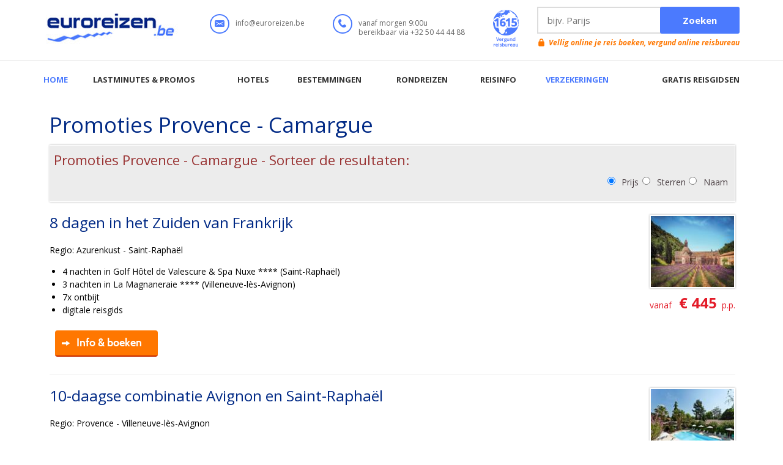

--- FILE ---
content_type: text/html; charset=utf-8
request_url: https://www.holidayline.be/nl/euroreizen/frankrijk/provence_-_camargue/promotie-lijst.html
body_size: 88867
content:

<?xml version="1.0" encoding="UTF-8"?>
<!DOCTYPE html PUBLIC "-//W3C//DTD XHTML 1.0 Transitional//EN" "https://www.w3.org/TR/xhtml1/DTD/xhtml1-transitional.dtd">
<html xmlns="https://www.w3.org/1999/xhtml" xmlns:og="https://ogp.me/ns#" xmlns:fb="https://ogp.me/ns/fb#">
<head id="Head1"><title>
	Citytrips Provence - Camargue, bekijk hier onze citytrip promoties in Provence - Camargue. 
</title><meta name="description" content="Boek hier uw citytrip in Provence - Camargue en geniet van de promoties op de citytrip met overnachting, ontbijt en vervoer." lang="nl-be" /><meta http-equiv="content-type" content="application/xhtml+xml; charset=UTF-8" /><meta name="robots" content="noindex, nofollow" /><meta name="robots" content="noodp" /><meta property="fb:admins" content="bert.welkenhuysen,stephaniedb" /><link rel="stylesheet" type="text/css" href="/css/tooltipster/tooltipster.bundle.min.css" /><link rel="shortcut icon" href="/img/be/favicon.ico" /><link href="https://www.holidayline.be/nl/euroreizen/frankrijk/provence_-_camargue/promotie-lijst.html" rel="canonical" /><link href="/css/bootstrap.css" rel="stylesheet" type="text/css" /><link rel="apple-touch-icon" sizes="72x72" href="/img/be/favicon-touch-icon.png" /><link rel="apple-touch-icon" sizes="114x114" href="/img/be/favicon-touch-icon@2x.png" /><link rel="image_src" href="/img/be/favicon-touch-icon.png" /><meta name="viewport" content="width=device-width, minimum-scale=1.0, maximum-scale=1.0" /><link rel="stylesheet" type="text/css" media="all" href="/js/quickTree/quickTree.css" /><link rel="stylesheet" type="text/css" media="all" href="/css/global.css" /><link href="../../../../css/src/euroreizen.css" rel="stylesheet" type="text/css" /><link href="/css/bootstrap.min.css" rel="stylesheet" type="text/css" /><link rel="stylesheet" type="text/css" media="all" href="/css/partner_wl.css?v=2" /><link href="../../../../css/StyleWithbootstrap.css" type="text/css" media="all" rel="stylesheet" />
    
    <!--[if lt IE 7.]>
    <script defer type="text/javascript" src="https://www.t-hl.com/scripts/js/pngfix.js"></script>
    <![endif]-->    
    <!--[if lt IE 8.]>
    <link id="iecss" href="/css/ie.css" rel="stylesheet" type="text/css" />
    <![endif]-->    
    <!--[if IE 6]>
    <link id="ie6css" href="/css/ie6.css" rel="stylesheet" type="text/css" />
    <![endif]-->
    <!--[if IE 7]>
    <link id="ie7css" href="/css/ie7.css" rel="stylesheet" type="text/css" />
    <![endif]-->
    <!--[if IE 8]>
    <link id="ie8css" href="/css/ie8.css" rel="stylesheet" type="text/css" />
    <![endif]-->
    <link rel="stylesheet" type="text/css" media="print" href="/css/print.css" />
    <script src="/js/jquery.js?v=2" type="text/javascript"></script>
    <script src="/js/be/functions.js?v=2" type="text/javascript"></script>
    <script src="/js/be/jquery_functions.js?v=2" type="text/javascript"></script>
    <script src="/js/tooltipster/tooltipster.bundle.min.js" type="text/javascript"></script>

    <!-- GA4 -->
    <script async src="https://www.googletagmanager.com/gtag/js?id=G-EGQ864RC14"></script>
    <script>
        window.dataLayer = window.dataLayer || [];
        function gtag() { dataLayer.push(arguments); }
        gtag('js', new Date());

        gtag('config', 'G-EGQ864RC14');
    </script>
    <!-- End GA4 -->

    <!-- Google Tag Manager -->
    <script>(function (w, d, s, l, i) {w[l] = w[l] || []; w[l].push({'gtm.start':
        new Date().getTime(), event: 'gtm.js'}); var f = d.getElementsByTagName(s)[0],
        j = d.createElement(s), dl = l != 'dataLayer' ? '&l=' + l : ''; j.async = true; j.src =
        'https://www.googletagmanager.com/gtm.js?id=' + i + dl; f.parentNode.insertBefore(j, f);
        })(window, document, 'script', 'dataLayer', 'GTM-5N8KFJ3');
    </script>
    <!-- End Google Tag Manager -->

    <!-- Google Tag Manager ADS-->
	<script>(function (w, d, s, l, i) {w[l] = w[l] || []; w[l].push({'gtm.start':
        new Date().getTime(), event: 'gtm.js'}); var f = d.getElementsByTagName(s)[0],
        j = d.createElement(s), dl = l != 'dataLayer' ? '&l=' + l : ''; j.async = true; j.src =
        'https://www.googletagmanager.com/gtm.js?id=' + i + dl; f.parentNode.insertBefore(j, f);
        })(window, document, 'script', 'dataLayer', 'GTM-NS57K5ZH');
    </script>
	<!-- End Google Tag Manager ADS-->

<link href="https://www.euroreizen.be/style/euroreizen_hlmod_2012.css" rel="stylesheet" type="text/css" media="all" /></head>
<body class="font_default eureizen">
     <!-- Google Tag Manager (noscript) -->
    <noscript><iframe src="https://www.googletagmanager.com/ns.html?id=GTM-5N8KFJ3" height="0" width="0" style="display:none;visibility:hidden"></iframe></noscript>
    <!-- End Google Tag Manager (noscript) -->
    <form method="post" action="./promotie-lijst.html" id="form1">
<div class="aspNetHidden">
<input type="hidden" name="__EVENTTARGET" id="__EVENTTARGET" value="" />
<input type="hidden" name="__EVENTARGUMENT" id="__EVENTARGUMENT" value="" />
<input type="hidden" name="__LASTFOCUS" id="__LASTFOCUS" value="" />
<input type="hidden" name="__VIEWSTATE" id="__VIEWSTATE" value="/[base64]" />
</div>

<script type="text/javascript">
//<![CDATA[
var theForm = document.forms['form1'];
if (!theForm) {
    theForm = document.form1;
}
function __doPostBack(eventTarget, eventArgument) {
    if (!theForm.onsubmit || (theForm.onsubmit() != false)) {
        theForm.__EVENTTARGET.value = eventTarget;
        theForm.__EVENTARGUMENT.value = eventArgument;
        theForm.submit();
    }
}
//]]>
</script>


<script src="/WebResource.axd?d=RxKNjVgKR5QOlzCz9A6IfPxRxfiHSRv8LAhZ6xf1no0Hs0toqRc3YwblO261zppE4BxbUSvBZuwxy8ykNggfifldeNaWASgMOUAUjkHmpUE1&amp;t=638901845280000000" type="text/javascript"></script>

<div class="aspNetHidden">

	<input type="hidden" name="__VIEWSTATEGENERATOR" id="__VIEWSTATEGENERATOR" value="938E7B4D" />
	<input type="hidden" name="__EVENTVALIDATION" id="__EVENTVALIDATION" value="/wEdABXo9P3uuA011NIpEgBWixuctotHMEAbMMfmOUgGtD0ZEeOzrLzY9oaujv0wi76Td9xJ4tEWX65CrAlHimZG5zQtOAnH6kx9DxGH5u+Po17Si4hPMFDIKIyuF0HhPYJpT6CIU958Emvty2jnNLERxnPyqFva4qMURKJZnaO8Q/1umtaNUrEqjVN2E/2B0tw7SJAKLC2oyNEhKYEupCvgXy5aJI8TNVDygE/BE677yRlQd1hvg9A43yva/p5mwQc2LdBf37RvRMCfdQBK7USx0DRjbhfqOp8JcXoVaFSVE5xPWw+18a9bxPqAne/aiwdIIq0P72BYkLFZ5RqkM8RRTNGdYNFl/AsghLeWD/Pi7rEvFNjc5WQAHmgLCvYO0Vujm9lO/gk+1LOfTJFx2JSWic2wzfxzHVfJJ/vVcl2bYW9Tz8vbhaW0RhRLuhNZ0P0qSiKclSgta5X5k0h6+2TeFHxw7Pbi67a5HO/z3EOTgrGAqA==" />
</div>
    <iframe width="100%" height="165" src="https://www.euroreizen.be/euroreizen-header.aspx" frameborder="0" scrolling="no"></iframe>
    
                
    <div class="wrapper">
        <div class="maxW">
            
    <script type="text/javascript" language="javascript">
        strCheckInMinDate = 0;
        strCheckInMaxDate = 0;
        strCheckOutMinDate = 0;
        strCheckOutMaxDate = 0;
        strAddDays = 0;
        strCheckPackage = false;
        strMinDays = 0;
        strMaxDays = 0;
</script>
    <div class="gw">
        <div class="g three-quarters sw-fr partner-maxW">
            <h1>
                Promoties Provence - Camargue
            </h1>
            <p>
                
            </p>
            
                <div class="sort-box">
                    <span class="gamma">Promoties Provence - Camargue - Sorteer de resultaten:</span>
                    <div class="cf"> </div>
                    <div class="fr">
                        <span id="cph_rblSort" class="rbl"><input id="cph_rblSort_0" type="radio" name="ctl01$cph$rblSort" value="price" checked="checked" /><label for="cph_rblSort_0">Prijs</label><input id="cph_rblSort_1" type="radio" name="ctl01$cph$rblSort" value="stars" onclick="javascript:setTimeout(&#39;__doPostBack(\&#39;ctl01$cph$rblSort$1\&#39;,\&#39;\&#39;)&#39;, 0)" /><label for="cph_rblSort_1">Sterren</label><input id="cph_rblSort_2" type="radio" name="ctl01$cph$rblSort" value="name" onclick="javascript:setTimeout(&#39;__doPostBack(\&#39;ctl01$cph$rblSort$2\&#39;,\&#39;\&#39;)&#39;, 0)" /><label for="cph_rblSort_2">Naam</label></span>
                    </div>
                    <div class="cf"> </div>
                </div>
                <div class="cf"> </div>
                
                        <ul class="paging productList">
                    
                        <li>
                            <a id="cph_rptItems_hlItem_0" title="promotie 8 dagen in het Zuiden van Frankrijk - Provence - Camargue (Frankrijk) " href="/nl/euroreizen/frankrijk/provence_-_camargue/8_dagen_in_het_zuiden_van_frankrijk/27710/promotie-informatie-beschikbaarheid.html">
                                <span class="quot">
                                    <div class="gw">
                                        <div class="g one-quarter sw-fr inline-block">
                                            <div class="imgPrc">
                                                <img src='https://images.holidayline.be//promotion/thumbgr/monastery-2258291.ps.jpg' alt="" title="" class="thmb-big"/>
                                                <div class="prc-container">
                                                    <span class="prc">vanaf<strong class="larger">                                                        
                                                        &nbsp;€&nbsp;445</strong>                                                       
                                                        &nbsp;p.p.
                                                    </span>
                                                </div>
                                            </div>
                                            <!--<div class="picto">
                                                
                                                        <img id="cph_rptItems_rptPictoFilter_0_imgItem_0" src="/img/ico_hotel_131.png" alt="authentiek en intiem" /><br/>
                                                        <div id="cph_rptItems_rptPictoFilter_0_divHidPicto_0" class="hidPicto picto131">
                                                            131
                                                        </div>
                                                    
                                                        <img id="cph_rptItems_rptPictoFilter_0_imgItem_1" src="/img/ico_hotel_150.png" alt="watersporten in het hotel of in
de nabijheid" /><br/>
                                                        <div id="cph_rptItems_rptPictoFilter_0_divHidPicto_1" class="hidPicto picto150">
                                                            150
                                                        </div>
                                                    
                                                        <img id="cph_rptItems_rptPictoFilter_0_imgItem_2" src="/img/ico_hotel_141.png" alt="golfclub in het hotel of in de
nabijheid" /><br/>
                                                        <div id="cph_rptItems_rptPictoFilter_0_divHidPicto_2" class="hidPicto picto141">
                                                            141
                                                        </div>
                                                    
                                                        <img id="cph_rptItems_rptPictoFilter_0_imgItem_3" src="/img/ico_hotel_173.png" alt="huisdieren toegelaten" /><br/>
                                                        <div id="cph_rptItems_rptPictoFilter_0_divHidPicto_3" class="hidPicto picto173">
                                                            173
                                                        </div>
                                                    
                                                        <img id="cph_rptItems_rptPictoFilter_0_imgItem_4" src="/img/ico_hotel_160.png" alt="gratis parking" /><br/>
                                                        <div id="cph_rptItems_rptPictoFilter_0_divHidPicto_4" class="hidPicto picto160">
                                                            160
                                                        </div>
                                                    
                                                        <img id="cph_rptItems_rptPictoFilter_0_imgItem_5" src="/img/ico_hotel_221.png" alt="Oplaadpunt elektrische wagens" /><br/>
                                                        <div id="cph_rptItems_rptPictoFilter_0_divHidPicto_5" class="hidPicto picto221">
                                                            221
                                                        </div>
                                                    
                                                        <img id="cph_rptItems_rptPictoFilter_0_imgItem_6" src="/img/ico_hotel_162.png" alt="restaurant" /><br/>
                                                        <div id="cph_rptItems_rptPictoFilter_0_divHidPicto_6" class="hidPicto picto162">
                                                            162
                                                        </div>
                                                    
                                                        <img id="cph_rptItems_rptPictoFilter_0_imgItem_7" src="/img/ico_hotel_158.png" alt="mogelijkheid tot halfpension" /><br/>
                                                        <div id="cph_rptItems_rptPictoFilter_0_divHidPicto_7" class="hidPicto picto158">
                                                            158
                                                        </div>
                                                    
                                                        <img id="cph_rptItems_rptPictoFilter_0_imgItem_8" src="/img/ico_hotel_155.png" alt="bar" /><br/>
                                                        <div id="cph_rptItems_rptPictoFilter_0_divHidPicto_8" class="hidPicto picto155">
                                                            155
                                                        </div>
                                                    
                                                        <img id="cph_rptItems_rptPictoFilter_0_imgItem_9" src="/img/ico_hotel_178.png" alt="room service" /><br/>
                                                        <div id="cph_rptItems_rptPictoFilter_0_divHidPicto_9" class="hidPicto picto178">
                                                            178
                                                        </div>
                                                    
                                                        <img id="cph_rptItems_rptPictoFilter_0_imgItem_10" src="/img/ico_hotel_163.png" alt="strijkmogelijkheid" /><br/>
                                                        <div id="cph_rptItems_rptPictoFilter_0_divHidPicto_10" class="hidPicto picto163">
                                                            163
                                                        </div>
                                                    
                                                        <img id="cph_rptItems_rptPictoFilter_0_imgItem_11" src="/img/ico_hotel_149.png" alt="wellnessfaciliteiten" /><br/>
                                                        <div id="cph_rptItems_rptPictoFilter_0_divHidPicto_11" class="hidPicto picto149">
                                                            149
                                                        </div>
                                                    
                                                        <img id="cph_rptItems_rptPictoFilter_0_imgItem_12" src="/img/ico_hotel_223.png" alt="Overdekte fietsstalling" /><br/>
                                                        <div id="cph_rptItems_rptPictoFilter_0_divHidPicto_12" class="hidPicto picto223">
                                                            223
                                                        </div>
                                                    
                                                        <img id="cph_rptItems_rptPictoFilter_0_imgItem_13" src="/img/ico_hotel_222.png" alt="24-uursreceptie" /><br/>
                                                        <div id="cph_rptItems_rptPictoFilter_0_divHidPicto_13" class="hidPicto picto222">
                                                            222
                                                        </div>
                                                    
                                                        <img id="cph_rptItems_rptPictoFilter_0_imgItem_14" src="/img/ico_hotel_167.png" alt="openluchtzwembad" /><br/>
                                                        <div id="cph_rptItems_rptPictoFilter_0_divHidPicto_14" class="hidPicto picto167">
                                                            167
                                                        </div>
                                                    
                                                        <img id="cph_rptItems_rptPictoFilter_0_imgItem_15" src="/img/ico_hotel_177.png" alt="kamers toegankelijk voor rolstoelgebruikers op aanvraag" /><br/>
                                                        <div id="cph_rptItems_rptPictoFilter_0_divHidPicto_15" class="hidPicto picto177">
                                                            177
                                                        </div>
                                                    
                                                        <img id="cph_rptItems_rptPictoFilter_0_imgItem_16" src="/img/ico_hotel_159.png" alt="lift" /><br/>
                                                        <div id="cph_rptItems_rptPictoFilter_0_divHidPicto_16" class="hidPicto picto159">
                                                            159
                                                        </div>
                                                    
                                                        <img id="cph_rptItems_rptPictoFilter_0_imgItem_17" src="/img/ico_hotel_169.png" alt="airconditioning" /><br/>
                                                        <div id="cph_rptItems_rptPictoFilter_0_divHidPicto_17" class="hidPicto picto169">
                                                            169
                                                        </div>
                                                    
                                                        <img id="cph_rptItems_rptPictoFilter_0_imgItem_18" src="/img/ico_hotel_179.png" alt="gratis wifi" /><br/>
                                                        <div id="cph_rptItems_rptPictoFilter_0_divHidPicto_18" class="hidPicto picto179">
                                                            179
                                                        </div>
                                                    
                                                        <img id="cph_rptItems_rptPictoFilter_0_imgItem_19" src="/img/ico_hotel_170.png" alt="bad en/of douche" /><br/>
                                                        <div id="cph_rptItems_rptPictoFilter_0_divHidPicto_19" class="hidPicto picto170">
                                                            170
                                                        </div>
                                                    
                                                        <img id="cph_rptItems_rptPictoFilter_0_imgItem_20" src="/img/ico_hotel_218.png" alt="haardroger" /><br/>
                                                        <div id="cph_rptItems_rptPictoFilter_0_divHidPicto_20" class="hidPicto picto218">
                                                            218
                                                        </div>
                                                    
                                                        <img id="cph_rptItems_rptPictoFilter_0_imgItem_21" src="/img/ico_hotel_174.png" alt="kluisje" /><br/>
                                                        <div id="cph_rptItems_rptPictoFilter_0_divHidPicto_21" class="hidPicto picto174">
                                                            174
                                                        </div>
                                                    
                                                        <img id="cph_rptItems_rptPictoFilter_0_imgItem_22" src="/img/ico_hotel_175.png" alt="koffie- en/of theefaciliteiten" /><br/>
                                                        <div id="cph_rptItems_rptPictoFilter_0_divHidPicto_22" class="hidPicto picto175">
                                                            175
                                                        </div>
                                                    
                                                        <img id="cph_rptItems_rptPictoFilter_0_imgItem_23" src="/img/ico_hotel_225.png" alt="Hotel op minder dan 500m van bushalte" /><br/>
                                                        <div id="cph_rptItems_rptPictoFilter_0_divHidPicto_23" class="hidPicto picto225">
                                                            225
                                                        </div>
                                                    
                                            </div>-->
                                        </div>
                                        <div class="g three-quarters">
                                            <h3>8 dagen in het Zuiden van Frankrijk</h3>
                                            
                                                <br/>Regio: Azurenkust - Saint-Raphaël
                                            <p><ul><li>4 nachten in Golf Hôtel de Valescure & Spa Nuxe **** (Saint-Raphaël)</li><li>3 nachten in La Magnaneraie **** (Villeneuve-lès-Avignon)</li><li>7x ontbijt</li><li>digitale reisgids</li></ul></p>
                                            <p>
                                                <span class="btn">Info & boeken</span></p>
                                        </div>
                                        <div class="cf"> </div>
                                    </div>
                                </span>
                            </a>
                        </li>
                    
                        <li>
                            <a id="cph_rptItems_hlItem_1" title="promotie 10-daagse combinatie Avignon en Saint-Raphaël - Provence - Camargue (Frankrijk) " href="/nl/euroreizen/frankrijk/provence_-_camargue/10-daagse_combinatie_avignon_en_saint-raphael/24206/promotie-informatie-beschikbaarheid.html">
                                <span class="quot">
                                    <div class="gw">
                                        <div class="g one-quarter sw-fr inline-block">
                                            <div class="imgPrc">
                                                <img src='https://images.holidayline.be/hotel/prvlamagnaneraie/thumbgr/HtelLaMagnaneraie330692.jpg' alt="" title="" class="thmb-big"/>
                                                <div class="prc-container">
                                                    <span class="prc">vanaf<strong class="larger">                                                        
                                                        &nbsp;€&nbsp;529</strong>                                                       
                                                        &nbsp;p.p.
                                                    </span>
                                                </div>
                                            </div>
                                            <!--<div class="picto">
                                                
                                                        <img id="cph_rptItems_rptPictoFilter_1_imgItem_0" src="/img/ico_hotel_131.png" alt="authentiek en intiem" /><br/>
                                                        <div id="cph_rptItems_rptPictoFilter_1_divHidPicto_0" class="hidPicto picto131">
                                                            131
                                                        </div>
                                                    
                                                        <img id="cph_rptItems_rptPictoFilter_1_imgItem_1" src="/img/ico_hotel_173.png" alt="huisdieren toegelaten" /><br/>
                                                        <div id="cph_rptItems_rptPictoFilter_1_divHidPicto_1" class="hidPicto picto173">
                                                            173
                                                        </div>
                                                    
                                                        <img id="cph_rptItems_rptPictoFilter_1_imgItem_2" src="/img/ico_hotel_161.png" alt="parking (betalend)" /><br/>
                                                        <div id="cph_rptItems_rptPictoFilter_1_divHidPicto_2" class="hidPicto picto161">
                                                            161
                                                        </div>
                                                    
                                                        <img id="cph_rptItems_rptPictoFilter_1_imgItem_3" src="/img/ico_hotel_221.png" alt="Oplaadpunt elektrische wagens" /><br/>
                                                        <div id="cph_rptItems_rptPictoFilter_1_divHidPicto_3" class="hidPicto picto221">
                                                            221
                                                        </div>
                                                    
                                                        <img id="cph_rptItems_rptPictoFilter_1_imgItem_4" src="/img/ico_hotel_162.png" alt="restaurant" /><br/>
                                                        <div id="cph_rptItems_rptPictoFilter_1_divHidPicto_4" class="hidPicto picto162">
                                                            162
                                                        </div>
                                                    
                                                        <img id="cph_rptItems_rptPictoFilter_1_imgItem_5" src="/img/ico_hotel_155.png" alt="bar" /><br/>
                                                        <div id="cph_rptItems_rptPictoFilter_1_divHidPicto_5" class="hidPicto picto155">
                                                            155
                                                        </div>
                                                    
                                                        <img id="cph_rptItems_rptPictoFilter_1_imgItem_6" src="/img/ico_hotel_178.png" alt="room service" /><br/>
                                                        <div id="cph_rptItems_rptPictoFilter_1_divHidPicto_6" class="hidPicto picto178">
                                                            178
                                                        </div>
                                                    
                                                        <img id="cph_rptItems_rptPictoFilter_1_imgItem_7" src="/img/ico_hotel_163.png" alt="strijkmogelijkheid" /><br/>
                                                        <div id="cph_rptItems_rptPictoFilter_1_divHidPicto_7" class="hidPicto picto163">
                                                            163
                                                        </div>
                                                    
                                                        <img id="cph_rptItems_rptPictoFilter_1_imgItem_8" src="/img/ico_hotel_223.png" alt="Overdekte fietsstalling" /><br/>
                                                        <div id="cph_rptItems_rptPictoFilter_1_divHidPicto_8" class="hidPicto picto223">
                                                            223
                                                        </div>
                                                    
                                                        <img id="cph_rptItems_rptPictoFilter_1_imgItem_9" src="/img/ico_hotel_222.png" alt="24-uursreceptie" /><br/>
                                                        <div id="cph_rptItems_rptPictoFilter_1_divHidPicto_9" class="hidPicto picto222">
                                                            222
                                                        </div>
                                                    
                                                        <img id="cph_rptItems_rptPictoFilter_1_imgItem_10" src="/img/ico_hotel_167.png" alt="openluchtzwembad" /><br/>
                                                        <div id="cph_rptItems_rptPictoFilter_1_divHidPicto_10" class="hidPicto picto167">
                                                            167
                                                        </div>
                                                    
                                                        <img id="cph_rptItems_rptPictoFilter_1_imgItem_11" src="/img/ico_hotel_177.png" alt="kamers toegankelijk voor rolstoelgebruikers op aanvraag" /><br/>
                                                        <div id="cph_rptItems_rptPictoFilter_1_divHidPicto_11" class="hidPicto picto177">
                                                            177
                                                        </div>
                                                    
                                                        <img id="cph_rptItems_rptPictoFilter_1_imgItem_12" src="/img/ico_hotel_169.png" alt="airconditioning" /><br/>
                                                        <div id="cph_rptItems_rptPictoFilter_1_divHidPicto_12" class="hidPicto picto169">
                                                            169
                                                        </div>
                                                    
                                                        <img id="cph_rptItems_rptPictoFilter_1_imgItem_13" src="/img/ico_hotel_179.png" alt="gratis wifi" /><br/>
                                                        <div id="cph_rptItems_rptPictoFilter_1_divHidPicto_13" class="hidPicto picto179">
                                                            179
                                                        </div>
                                                    
                                                        <img id="cph_rptItems_rptPictoFilter_1_imgItem_14" src="/img/ico_hotel_170.png" alt="bad en/of douche" /><br/>
                                                        <div id="cph_rptItems_rptPictoFilter_1_divHidPicto_14" class="hidPicto picto170">
                                                            170
                                                        </div>
                                                    
                                                        <img id="cph_rptItems_rptPictoFilter_1_imgItem_15" src="/img/ico_hotel_218.png" alt="haardroger" /><br/>
                                                        <div id="cph_rptItems_rptPictoFilter_1_divHidPicto_15" class="hidPicto picto218">
                                                            218
                                                        </div>
                                                    
                                                        <img id="cph_rptItems_rptPictoFilter_1_imgItem_16" src="/img/ico_hotel_174.png" alt="kluisje" /><br/>
                                                        <div id="cph_rptItems_rptPictoFilter_1_divHidPicto_16" class="hidPicto picto174">
                                                            174
                                                        </div>
                                                    
                                                        <img id="cph_rptItems_rptPictoFilter_1_imgItem_17" src="/img/ico_hotel_175.png" alt="koffie- en/of theefaciliteiten" /><br/>
                                                        <div id="cph_rptItems_rptPictoFilter_1_divHidPicto_17" class="hidPicto picto175">
                                                            175
                                                        </div>
                                                    
                                            </div>-->
                                        </div>
                                        <div class="g three-quarters">
                                            <h3>10-daagse combinatie Avignon en Saint-Raphaël</h3>
                                            
                                                <br/>Regio: Provence - Villeneuve-lès-Avignon
                                            <p><ul><li>4 nachten in La Magnaneraie **** (Villeneuve-lès-Avignon)</li><li>5 nachten in Best Western Plus La Marina **** (Saint-Raphaël)</li><li>9x ontbijtbuffet</li><li>La Magnaneraie : fles water op de kamer</li><li>digitale reisgids</li></ul></p>
                                            <p>
                                                <span class="btn">Info & boeken</span></p>
                                        </div>
                                        <div class="cf"> </div>
                                    </div>
                                </span>
                            </a>
                        </li>
                    
                        <li>
                            <a id="cph_rptItems_hlItem_2" title="promotie 10-daagse rondreis Zuid-Frankrijk - Provence - Camargue (Frankrijk) " href="/nl/euroreizen/frankrijk/provence_-_camargue/10-daagse_rondreis_zuid-frankrijk/29259/promotie-informatie-beschikbaarheid.html">
                                <span class="quot">
                                    <div class="gw">
                                        <div class="g one-quarter sw-fr inline-block">
                                            <div class="imgPrc">
                                                <img src='https://images.holidayline.be/hotel/auvchateaulesoliviersdesalettes/thumbgr/ChteauLesOliviersdeSalettes436770.jpg' alt="" title="" class="thmb-big"/>
                                                <div class="prc-container">
                                                    <span class="prc">vanaf<strong class="larger">                                                        
                                                        &nbsp;€&nbsp;649</strong>                                                       
                                                        &nbsp;p.p.
                                                    </span>
                                                </div>
                                            </div>
                                            <!--<div class="picto">
                                                
                                                        <img id="cph_rptItems_rptPictoFilter_2_imgItem_0" src="/img/ico_hotel_131.png" alt="authentiek en intiem" /><br/>
                                                        <div id="cph_rptItems_rptPictoFilter_2_divHidPicto_0" class="hidPicto picto131">
                                                            131
                                                        </div>
                                                    
                                                        <img id="cph_rptItems_rptPictoFilter_2_imgItem_1" src="/img/ico_hotel_133.png" alt="logeren in stijl" /><br/>
                                                        <div id="cph_rptItems_rptPictoFilter_2_divHidPicto_1" class="hidPicto picto133">
                                                            133
                                                        </div>
                                                    
                                                        <img id="cph_rptItems_rptPictoFilter_2_imgItem_2" src="/img/ico_hotel_145.png" alt="paardrijden of paardenfokkerij
in het hotel of in de nabijheid" /><br/>
                                                        <div id="cph_rptItems_rptPictoFilter_2_divHidPicto_2" class="hidPicto picto145">
                                                            145
                                                        </div>
                                                    
                                                        <img id="cph_rptItems_rptPictoFilter_2_imgItem_3" src="/img/ico_hotel_139.png" alt="ecovriendelijk hotel" /><br/>
                                                        <div id="cph_rptItems_rptPictoFilter_2_divHidPicto_3" class="hidPicto picto139">
                                                            139
                                                        </div>
                                                    
                                                        <img id="cph_rptItems_rptPictoFilter_2_imgItem_4" src="/img/ico_hotel_173.png" alt="huisdieren toegelaten" /><br/>
                                                        <div id="cph_rptItems_rptPictoFilter_2_divHidPicto_4" class="hidPicto picto173">
                                                            173
                                                        </div>
                                                    
                                                        <img id="cph_rptItems_rptPictoFilter_2_imgItem_5" src="/img/ico_hotel_160.png" alt="gratis parking" /><br/>
                                                        <div id="cph_rptItems_rptPictoFilter_2_divHidPicto_5" class="hidPicto picto160">
                                                            160
                                                        </div>
                                                    
                                                        <img id="cph_rptItems_rptPictoFilter_2_imgItem_6" src="/img/ico_hotel_221.png" alt="Oplaadpunt elektrische wagens" /><br/>
                                                        <div id="cph_rptItems_rptPictoFilter_2_divHidPicto_6" class="hidPicto picto221">
                                                            221
                                                        </div>
                                                    
                                                        <img id="cph_rptItems_rptPictoFilter_2_imgItem_7" src="/img/ico_hotel_140.png" alt="superlekkere keuken" /><br/>
                                                        <div id="cph_rptItems_rptPictoFilter_2_divHidPicto_7" class="hidPicto picto140">
                                                            140
                                                        </div>
                                                    
                                                        <img id="cph_rptItems_rptPictoFilter_2_imgItem_8" src="/img/ico_hotel_162.png" alt="restaurant" /><br/>
                                                        <div id="cph_rptItems_rptPictoFilter_2_divHidPicto_8" class="hidPicto picto162">
                                                            162
                                                        </div>
                                                    
                                                        <img id="cph_rptItems_rptPictoFilter_2_imgItem_9" src="/img/ico_hotel_155.png" alt="bar" /><br/>
                                                        <div id="cph_rptItems_rptPictoFilter_2_divHidPicto_9" class="hidPicto picto155">
                                                            155
                                                        </div>
                                                    
                                                        <img id="cph_rptItems_rptPictoFilter_2_imgItem_10" src="/img/ico_hotel_178.png" alt="room service" /><br/>
                                                        <div id="cph_rptItems_rptPictoFilter_2_divHidPicto_10" class="hidPicto picto178">
                                                            178
                                                        </div>
                                                    
                                                        <img id="cph_rptItems_rptPictoFilter_2_imgItem_11" src="/img/ico_hotel_163.png" alt="strijkmogelijkheid" /><br/>
                                                        <div id="cph_rptItems_rptPictoFilter_2_divHidPicto_11" class="hidPicto picto163">
                                                            163
                                                        </div>
                                                    
                                                        <img id="cph_rptItems_rptPictoFilter_2_imgItem_12" src="/img/ico_hotel_149.png" alt="wellnessfaciliteiten" /><br/>
                                                        <div id="cph_rptItems_rptPictoFilter_2_divHidPicto_12" class="hidPicto picto149">
                                                            149
                                                        </div>
                                                    
                                                        <img id="cph_rptItems_rptPictoFilter_2_imgItem_13" src="/img/ico_hotel_157.png" alt="fitnessruimte" /><br/>
                                                        <div id="cph_rptItems_rptPictoFilter_2_divHidPicto_13" class="hidPicto picto157">
                                                            157
                                                        </div>
                                                    
                                                        <img id="cph_rptItems_rptPictoFilter_2_imgItem_14" src="/img/ico_hotel_135.png" alt="fietsen beschikbaar" /><br/>
                                                        <div id="cph_rptItems_rptPictoFilter_2_divHidPicto_14" class="hidPicto picto135">
                                                            135
                                                        </div>
                                                    
                                                        <img id="cph_rptItems_rptPictoFilter_2_imgItem_15" src="/img/ico_hotel_222.png" alt="24-uursreceptie" /><br/>
                                                        <div id="cph_rptItems_rptPictoFilter_2_divHidPicto_15" class="hidPicto picto222">
                                                            222
                                                        </div>
                                                    
                                                        <img id="cph_rptItems_rptPictoFilter_2_imgItem_16" src="/img/ico_hotel_167.png" alt="openluchtzwembad" /><br/>
                                                        <div id="cph_rptItems_rptPictoFilter_2_divHidPicto_16" class="hidPicto picto167">
                                                            167
                                                        </div>
                                                    
                                                        <img id="cph_rptItems_rptPictoFilter_2_imgItem_17" src="/img/ico_hotel_156.png" alt="communicerende kamers mogelijk op aanvraag" /><br/>
                                                        <div id="cph_rptItems_rptPictoFilter_2_divHidPicto_17" class="hidPicto picto156">
                                                            156
                                                        </div>
                                                    
                                                        <img id="cph_rptItems_rptPictoFilter_2_imgItem_18" src="/img/ico_hotel_177.png" alt="kamers toegankelijk voor rolstoelgebruikers op aanvraag" /><br/>
                                                        <div id="cph_rptItems_rptPictoFilter_2_divHidPicto_18" class="hidPicto picto177">
                                                            177
                                                        </div>
                                                    
                                                        <img id="cph_rptItems_rptPictoFilter_2_imgItem_19" src="/img/ico_hotel_159.png" alt="lift" /><br/>
                                                        <div id="cph_rptItems_rptPictoFilter_2_divHidPicto_19" class="hidPicto picto159">
                                                            159
                                                        </div>
                                                    
                                                        <img id="cph_rptItems_rptPictoFilter_2_imgItem_20" src="/img/ico_hotel_169.png" alt="airconditioning" /><br/>
                                                        <div id="cph_rptItems_rptPictoFilter_2_divHidPicto_20" class="hidPicto picto169">
                                                            169
                                                        </div>
                                                    
                                                        <img id="cph_rptItems_rptPictoFilter_2_imgItem_21" src="/img/ico_hotel_179.png" alt="gratis wifi" /><br/>
                                                        <div id="cph_rptItems_rptPictoFilter_2_divHidPicto_21" class="hidPicto picto179">
                                                            179
                                                        </div>
                                                    
                                                        <img id="cph_rptItems_rptPictoFilter_2_imgItem_22" src="/img/ico_hotel_170.png" alt="bad en/of douche" /><br/>
                                                        <div id="cph_rptItems_rptPictoFilter_2_divHidPicto_22" class="hidPicto picto170">
                                                            170
                                                        </div>
                                                    
                                                        <img id="cph_rptItems_rptPictoFilter_2_imgItem_23" src="/img/ico_hotel_218.png" alt="haardroger" /><br/>
                                                        <div id="cph_rptItems_rptPictoFilter_2_divHidPicto_23" class="hidPicto picto218">
                                                            218
                                                        </div>
                                                    
                                                        <img id="cph_rptItems_rptPictoFilter_2_imgItem_24" src="/img/ico_hotel_174.png" alt="kluisje" /><br/>
                                                        <div id="cph_rptItems_rptPictoFilter_2_divHidPicto_24" class="hidPicto picto174">
                                                            174
                                                        </div>
                                                    
                                                        <img id="cph_rptItems_rptPictoFilter_2_imgItem_25" src="/img/ico_hotel_175.png" alt="koffie- en/of theefaciliteiten" /><br/>
                                                        <div id="cph_rptItems_rptPictoFilter_2_divHidPicto_25" class="hidPicto picto175">
                                                            175
                                                        </div>
                                                    
                                                        <img id="cph_rptItems_rptPictoFilter_2_imgItem_26" src="/img/ico_hotel_176.png" alt="minibar" /><br/>
                                                        <div id="cph_rptItems_rptPictoFilter_2_divHidPicto_26" class="hidPicto picto176">
                                                            176
                                                        </div>
                                                    
                                                        <img id="cph_rptItems_rptPictoFilter_2_imgItem_27" src="/img/ico_hotel_138.png" alt="echt een aanrader, hotel die onze persoonlijke voorkeur geniet" /><br/>
                                                        <div id="cph_rptItems_rptPictoFilter_2_divHidPicto_27" class="hidPicto picto138">
                                                            138
                                                        </div>
                                                    
                                            </div>-->
                                        </div>
                                        <div class="g three-quarters">
                                            <h3>10-daagse rondreis Zuid-Frankrijk</h3>
                                            
                                                <br/>Regio: Auvergne - Charols
                                            <p><ul><li>2 nachten in Château Les Oliviers de Salettes ***** (Charols)</li><li>5 nachten in La Magnaneraie **** (Villeneuve-lès-Avignon)</li><li>2 nachten in La Régalido **** (Fontvieille)</li><li>9x ontbijtbuffet</li><li>Hôtel La Magnaneraie: fles water op de kamer</li></ul></p>
                                            <p>
                                                <span class="btn">Info & boeken</span></p>
                                        </div>
                                        <div class="cf"> </div>
                                    </div>
                                </span>
                            </a>
                        </li>
                    
                        <li>
                            <a id="cph_rptItems_hlItem_3" title="promotie 9-daagse rondreis in charmante verblijven in de Provence - Provence - Camargue (Frankrijk) " href="/nl/euroreizen/frankrijk/provence_-_camargue/9-daagse_rondreis_in_charmante_verblijven_in_de_provence/29894/promotie-informatie-beschikbaarheid.html">
                                <span class="quot">
                                    <div class="gw">
                                        <div class="g one-quarter sw-fr inline-block">
                                            <div class="imgPrc">
                                                <img src='https://images.holidayline.be/hotel/prvlemoulindaure/thumbgr/LeMoulindAure432840.jpg' alt="" title="" class="thmb-big"/>
                                                <div class="prc-container">
                                                    <span class="prc">vanaf<strong class="larger">                                                        
                                                        &nbsp;€&nbsp;665</strong>                                                       
                                                        &nbsp;p.p.
                                                    </span>
                                                </div>
                                            </div>
                                            <!--<div class="picto">
                                                
                                                        <img id="cph_rptItems_rptPictoFilter_3_imgItem_0" src="/img/ico_hotel_131.png" alt="authentiek en intiem" /><br/>
                                                        <div id="cph_rptItems_rptPictoFilter_3_divHidPicto_0" class="hidPicto picto131">
                                                            131
                                                        </div>
                                                    
                                                        <img id="cph_rptItems_rptPictoFilter_3_imgItem_1" src="/img/ico_hotel_145.png" alt="paardrijden of paardenfokkerij
in het hotel of in de nabijheid" /><br/>
                                                        <div id="cph_rptItems_rptPictoFilter_3_divHidPicto_1" class="hidPicto picto145">
                                                            145
                                                        </div>
                                                    
                                                        <img id="cph_rptItems_rptPictoFilter_3_imgItem_2" src="/img/ico_hotel_173.png" alt="huisdieren toegelaten" /><br/>
                                                        <div id="cph_rptItems_rptPictoFilter_3_divHidPicto_2" class="hidPicto picto173">
                                                            173
                                                        </div>
                                                    
                                                        <img id="cph_rptItems_rptPictoFilter_3_imgItem_3" src="/img/ico_hotel_160.png" alt="gratis parking" /><br/>
                                                        <div id="cph_rptItems_rptPictoFilter_3_divHidPicto_3" class="hidPicto picto160">
                                                            160
                                                        </div>
                                                    
                                                        <img id="cph_rptItems_rptPictoFilter_3_imgItem_4" src="/img/ico_hotel_221.png" alt="Oplaadpunt elektrische wagens" /><br/>
                                                        <div id="cph_rptItems_rptPictoFilter_3_divHidPicto_4" class="hidPicto picto221">
                                                            221
                                                        </div>
                                                    
                                                        <img id="cph_rptItems_rptPictoFilter_3_imgItem_5" src="/img/ico_hotel_162.png" alt="restaurant" /><br/>
                                                        <div id="cph_rptItems_rptPictoFilter_3_divHidPicto_5" class="hidPicto picto162">
                                                            162
                                                        </div>
                                                    
                                                        <img id="cph_rptItems_rptPictoFilter_3_imgItem_6" src="/img/ico_hotel_158.png" alt="mogelijkheid tot halfpension" /><br/>
                                                        <div id="cph_rptItems_rptPictoFilter_3_divHidPicto_6" class="hidPicto picto158">
                                                            158
                                                        </div>
                                                    
                                                        <img id="cph_rptItems_rptPictoFilter_3_imgItem_7" src="/img/ico_hotel_155.png" alt="bar" /><br/>
                                                        <div id="cph_rptItems_rptPictoFilter_3_divHidPicto_7" class="hidPicto picto155">
                                                            155
                                                        </div>
                                                    
                                                        <img id="cph_rptItems_rptPictoFilter_3_imgItem_8" src="/img/ico_hotel_163.png" alt="strijkmogelijkheid" /><br/>
                                                        <div id="cph_rptItems_rptPictoFilter_3_divHidPicto_8" class="hidPicto picto163">
                                                            163
                                                        </div>
                                                    
                                                        <img id="cph_rptItems_rptPictoFilter_3_imgItem_9" src="/img/ico_hotel_167.png" alt="openluchtzwembad" /><br/>
                                                        <div id="cph_rptItems_rptPictoFilter_3_divHidPicto_9" class="hidPicto picto167">
                                                            167
                                                        </div>
                                                    
                                                        <img id="cph_rptItems_rptPictoFilter_3_imgItem_10" src="/img/ico_hotel_169.png" alt="airconditioning" /><br/>
                                                        <div id="cph_rptItems_rptPictoFilter_3_divHidPicto_10" class="hidPicto picto169">
                                                            169
                                                        </div>
                                                    
                                                        <img id="cph_rptItems_rptPictoFilter_3_imgItem_11" src="/img/ico_hotel_179.png" alt="gratis wifi" /><br/>
                                                        <div id="cph_rptItems_rptPictoFilter_3_divHidPicto_11" class="hidPicto picto179">
                                                            179
                                                        </div>
                                                    
                                                        <img id="cph_rptItems_rptPictoFilter_3_imgItem_12" src="/img/ico_hotel_170.png" alt="bad en/of douche" /><br/>
                                                        <div id="cph_rptItems_rptPictoFilter_3_divHidPicto_12" class="hidPicto picto170">
                                                            170
                                                        </div>
                                                    
                                                        <img id="cph_rptItems_rptPictoFilter_3_imgItem_13" src="/img/ico_hotel_218.png" alt="haardroger" /><br/>
                                                        <div id="cph_rptItems_rptPictoFilter_3_divHidPicto_13" class="hidPicto picto218">
                                                            218
                                                        </div>
                                                    
                                                        <img id="cph_rptItems_rptPictoFilter_3_imgItem_14" src="/img/ico_hotel_174.png" alt="kluisje" /><br/>
                                                        <div id="cph_rptItems_rptPictoFilter_3_divHidPicto_14" class="hidPicto picto174">
                                                            174
                                                        </div>
                                                    
                                                        <img id="cph_rptItems_rptPictoFilter_3_imgItem_15" src="/img/ico_hotel_175.png" alt="koffie- en/of theefaciliteiten" /><br/>
                                                        <div id="cph_rptItems_rptPictoFilter_3_divHidPicto_15" class="hidPicto picto175">
                                                            175
                                                        </div>
                                                    
                                                        <img id="cph_rptItems_rptPictoFilter_3_imgItem_16" src="/img/ico_hotel_138.png" alt="echt een aanrader, hotel die onze persoonlijke voorkeur geniet" /><br/>
                                                        <div id="cph_rptItems_rptPictoFilter_3_divHidPicto_16" class="hidPicto picto138">
                                                            138
                                                        </div>
                                                    
                                            </div>-->
                                        </div>
                                        <div class="g three-quarters">
                                            <h3>9-daagse rondreis in charmante verblijven in de Provence</h3>
                                            
                                                <br/>Regio: Provence - Graveson
                                            <p><ul><li>4 nachten in Le Moulin d'Aure *** (Graveson)</li><li>4 nachten in Best Western Signature Collection Bastide du Calalou **** (Moissac Bellevue)</li><li>8x ontbijtbuffet</li><li>welkomstdrankje: glaasje rosé de Provence (Moulin d'Aure)</li><li>gratis parking in elk hotel</li></ul></p>
                                            <p>
                                                <span class="btn">Info & boeken</span></p>
                                        </div>
                                        <div class="cf"> </div>
                                    </div>
                                </span>
                            </a>
                        </li>
                    
                        <li>
                            <a id="cph_rptItems_hlItem_4" title="promotie 8-daagse fietsrondreis: Provence en Camargue - Provence - Camargue (Frankrijk) " href="/nl/euroreizen/frankrijk/provence_-_camargue/8-daagse_fietsrondreis_provence_en_camargue/29357/promotie-informatie-beschikbaarheid.html">
                                <span class="quot">
                                    <div class="gw">
                                        <div class="g one-quarter sw-fr inline-block">
                                            <div class="imgPrc">
                                                <img src='https://images.holidayline.be/hotel/lemagnan/thumbgr/LeMagnan242883.jpg' alt="" title="" class="thmb-big"/>
                                                <div class="prc-container">
                                                    <span class="prc">vanaf<strong class="larger">                                                        
                                                        &nbsp;€&nbsp;1129</strong>                                                       
                                                        &nbsp;p.p.
                                                    </span>
                                                </div>
                                            </div>
                                            <!--<div class="picto">
                                                
                                                        <img id="cph_rptItems_rptPictoFilter_4_imgItem_0" src="/img/ico_hotel_161.png" alt="parking (betalend)" /><br/>
                                                        <div id="cph_rptItems_rptPictoFilter_4_divHidPicto_0" class="hidPicto picto161">
                                                            161
                                                        </div>
                                                    
                                                        <img id="cph_rptItems_rptPictoFilter_4_imgItem_1" src="/img/ico_hotel_155.png" alt="bar" /><br/>
                                                        <div id="cph_rptItems_rptPictoFilter_4_divHidPicto_1" class="hidPicto picto155">
                                                            155
                                                        </div>
                                                    
                                                        <img id="cph_rptItems_rptPictoFilter_4_imgItem_2" src="/img/ico_hotel_169.png" alt="airconditioning" /><br/>
                                                        <div id="cph_rptItems_rptPictoFilter_4_divHidPicto_2" class="hidPicto picto169">
                                                            169
                                                        </div>
                                                    
                                                        <img id="cph_rptItems_rptPictoFilter_4_imgItem_3" src="/img/ico_hotel_179.png" alt="gratis wifi" /><br/>
                                                        <div id="cph_rptItems_rptPictoFilter_4_divHidPicto_3" class="hidPicto picto179">
                                                            179
                                                        </div>
                                                    
                                                        <img id="cph_rptItems_rptPictoFilter_4_imgItem_4" src="/img/ico_hotel_172.png" alt="douche" /><br/>
                                                        <div id="cph_rptItems_rptPictoFilter_4_divHidPicto_4" class="hidPicto picto172">
                                                            172
                                                        </div>
                                                    
                                                        <img id="cph_rptItems_rptPictoFilter_4_imgItem_5" src="/img/ico_hotel_218.png" alt="haardroger" /><br/>
                                                        <div id="cph_rptItems_rptPictoFilter_4_divHidPicto_5" class="hidPicto picto218">
                                                            218
                                                        </div>
                                                    
                                            </div>-->
                                        </div>
                                        <div class="g three-quarters">
                                            <h3>8-daagse fietsrondreis: Provence en Camargue</h3>
                                            
                                                <br/>Regio: Provence - Avignon
                                            <p><ul><li>1 nacht in Le Magnan *** (Avignon)</li><li>1 nacht in Hôtel de l'Amphithéâtre *** (Arles)</li><li>1 nacht in Hôtel Casa Marina *** (Saintes-Maries-de-la-Mer)</li><li>1 nacht in Hôtel Canal *** (Aigues-Mortes)</li><li>1 nacht in Hôtel des Tuileries *** (Nîmes)</li><li>1 nacht in Logis Hôtel Uzès Pont du Gard *** (Uzès)</li><li>1 nacht in Le Magnan *** (Avignon)</li><li>7x ontbijt</li><li>verblijfstaksen</li><li>bagagetransport naar het volgende hotel (max. 20 kg)</li><li>informatie per kamer</li><li>gepersonnaliseerde app met interessante haltes</li></ul></p>
                                            <p>
                                                <span class="btn">Info & boeken</span></p>
                                        </div>
                                        <div class="cf"> </div>
                                    </div>
                                </span>
                            </a>
                        </li>
                    </ul>
                <div class="cf"> </div>
            
            
            
            
        </div>
        <div class="g one-quarter partner-hide">
            
<script type="text/javascript" language="javascript">
    strCheckInMinDate = 4;
    strCheckInMaxDate = 730;
    strCheckOutMinDate = 4;
    strCheckOutMaxDate = 730;
    strAddDays = 3;
    strCheckPackage = false;	 
    strCheckInMinDatePrm = 0;
    strCheckInMaxDatePrm = 0;
    strCheckOutMinDatePrm = 0;
    strCheckOutMaxDatePrm = 0;   
    strMinDays = 0;
    strMaxDays = 0;
</script>  


<div id="cph_searchmod_pnlSearchmod" onkeypress="javascript:return WebForm_FireDefaultButton(event, &#39;cph_searchmod_lnkHotBook&#39;)">
	
<div class="searchmod">
    <h2>Zoek & Boek</h2>
    
    <p>
        <label>Bestemming</label>
    </p>
    <p>
        <input name="ctl01$cph$searchmod$txtHotSearchString" type="text" id="cph_searchmod_txtHotSearchString" class="autoListAll" placeholder="bv. stad, regio, hotelnaam" style="width: 100%" />
    </p>
    
    
    <div class="container">
        <div class="lblContainer">
            <label>Personen</label>
        </div>
        <div class="ctrlContainer">    
            <select name="ctl01$cph$searchmod$ddlHotPersons" id="cph_searchmod_ddlHotPersons">
		<option value="1">1</option>
		<option selected="selected" value="2">2</option>
		<option value="3">3</option>
		<option value="4">4</option>
		<option value="5">5</option>
		<option value="6">6</option>
		<option value="7">7</option>
		<option value="8">8</option>
		<option value="9">9</option>

	</select>
        </div>
        <div class="cf"> </div>    
    </div>
    
    

    <div class="container">
        <div class="lblContainer">&nbsp;</div>
        <div class="ctrlContainer">
            (dd/mm/jjjj)<br />
        </div>
        <div class="lblContainer">
            <label>Heenreis</label>
        </div>
        <div class="ctrlContainer">
    <input name="ctl01$cph$searchmod$txtHotCalCheckIn" type="text" value="16/02/2026" maxlength="10" size="10" id="cph_searchmod_txtHotCalCheckIn" class="dpCheckIn zoekbox-control boeken sm jqTxtHotCalCheckIn" />        </div>
        <div class="cf"> </div>
        <div class="lblContainer">
            <label>Terugreis</label>
        </div>
        <div class="ctrlContainer">
<input name="ctl01$cph$searchmod$txtHotCalCheckOut" type="text" value="19/02/2026" maxlength="10" size="10" id="cph_searchmod_txtHotCalCheckOut" class="dpCheckOut zoekbox-control boeken sm jqTxtHotCalCheckOut" />        </div>
        <div class="cf"> </div>
    </div>
    <p>        
        <span style="margin-left:43%"><span class="jqChkHotDate"><input id="cph_searchmod_chkHotDate" type="checkbox" name="ctl01$cph$searchmod$chkHotDate" /></span>&nbsp;Zoek zonder datum</span>
    </p>
    <a id="cph_searchmod_lnkKids" title="bestelformulier" class="lnkIntern" href="javascript:WebForm_DoPostBackWithOptions(new WebForm_PostBackOptions(&quot;ctl01$cph$searchmod$lnkKids&quot;, &quot;&quot;, true, &quot;&quot;, &quot;&quot;, false, true))">Reis je met kinderen?</a>
    <div class="center">
        <span onclick="waitingOn();"><input type="submit" name="ctl01$cph$searchmod$lnkHotBook" value="Zoeken" id="cph_searchmod_lnkHotBook" title="Zoeken" class="btn" /></span>
    </div>    
</div>

</div>
    


            <div class="cf"> </div>
            
<div class="">
    
</div>
<div class="cf"> </div>
            
<div class="box vi-box switch col-xs-12">
    <h2>Populairste promoties</h2>
    <ul class="productList">
            <li>
                <a id="cph_viewedItemPackage_rptItem_hlPackage_0" title="promotie Frankrijk - Provence - Camargue - 10-daagse combinatie Avignon en Saint-Raphaël" href="/nl/euroreizen/frankrijk/provence_-_camargue/10-daagse_combinatie_avignon_en_saint-raphael/24206/promotie-informatie-beschikbaarheid.html">
                    <div class="gw">
                        <div class="g one-quarter inline-block">
                            <img src='https://images.holidayline.be/hotel/prvlamagnaneraie/thumbkl/HtelLaMagnaneraie330692.jpg' alt='' title='' class="thmb-small" />
                        </div>
                        <div class="g three-quarters">
                            10-daagse combinatie Avignon en Saint-Raphaël         
                            <br /><b>Provence - Camargue</b>
                            
                            <br /><span class="prc">vanaf&nbsp;€&nbsp;529&nbsp;p.p.</span>
                            <div class="cf"> </div>
                            
                         </div>
                    </div>
                </a>
            </li>
        
            <li>
                <a id="cph_viewedItemPackage_rptItem_hlPackage_1" title="promotie Frankrijk - Provence - Camargue - 8-daagse fietsrondreis: Provence en Camargue" href="/nl/euroreizen/frankrijk/provence_-_camargue/8-daagse_fietsrondreis_provence_en_camargue/29357/promotie-informatie-beschikbaarheid.html">
                    <div class="gw">
                        <div class="g one-quarter inline-block">
                            <img src='https://images.holidayline.be/hotel/lemagnan/thumbkl/LeMagnan242883.jpg' alt='' title='' class="thmb-small" />
                        </div>
                        <div class="g three-quarters">
                            8-daagse fietsrondreis: Provence en Camargue         
                            <br /><b>Provence - Camargue</b>
                            
                            <br /><span class="prc">vanaf&nbsp;€&nbsp;1129&nbsp;p.p.</span>
                            <div class="cf"> </div>
                            
                         </div>
                    </div>
                </a>
            </li>
        
            <li>
                <a id="cph_viewedItemPackage_rptItem_hlPackage_2" title="promotie Frankrijk - Provence - Camargue - 9-daagse rondreis in charmante verblijven in de Provence" href="/nl/euroreizen/frankrijk/provence_-_camargue/9-daagse_rondreis_in_charmante_verblijven_in_de_provence/29894/promotie-informatie-beschikbaarheid.html">
                    <div class="gw">
                        <div class="g one-quarter inline-block">
                            <img src='https://images.holidayline.be/hotel/prvlemoulindaure/thumbkl/LeMoulindAure432840.jpg' alt='' title='' class="thmb-small" />
                        </div>
                        <div class="g three-quarters">
                            9-daagse rondreis in charmante verblijven in de Provence         
                            <br /><b>Provence - Camargue</b>
                            
                            <br /><span class="prc">vanaf&nbsp;€&nbsp;665&nbsp;p.p.</span>
                            <div class="cf"> </div>
                            
                         </div>
                    </div>
                </a>
            </li>
        </ul>     
</div>

            
<input type="hidden" name="ctl01$cph$guestbookItem$hfGBID" id="cph_guestbookItem_hfGBID" />
        </div>
    </div>
    <div class="cf"> </div>

        </div>
    </div>
    <div class="cf"> </div>        
    <iframe width="100%" height="730" src="https://www.euroreizen.be/euroreizen-footer.aspx" frameborder="0" scrolling="no"></iframe>
    </form>
    <div id="waitscreen"></div>  
    <div id="waitscreen_loading">
        <p>Boek je hotel, transport en extra's in één dossier!</p><hr />
        <img src="/img/be/loaderbar.gif" alt="" class="loaderbar" />
        <p><br /><span class="waitscreen_text">Even geduld aub!</span></p>
    </div>    
</body>
</html>


--- FILE ---
content_type: text/html; charset=utf-8
request_url: https://www.euroreizen.be/euroreizen-header.aspx
body_size: 3856
content:

<!doctype html>
<html lang="nl-be">
<head>	
    <meta charset="utf-8" />
    <!--[if IE]><meta http-equiv="X-UA-Compatible" content="IE=edge,chrome=1"><![endif]-->
    <meta name="viewport" content="width=device-width, initial-scale=0.95, maximum-scale=0.95, minimum-scale=0.95" />
    <title>Euroreizen</title>
    <meta name="description" content="Euroreizen" />
    <meta name="keywords" content="Euroreizen" />
    <meta name="robots" content="NOODP" />
    <meta name="robots" content="FOLLOW,NOINDEX" />
    <meta name="author" content="AT-Europe bvba - http://www.at-europe.be" />
    <meta name="generator" content="W247.be - http://www.w247.be" />
    <meta property="og:site_name" content="Euroreizen.be" />
    <meta property="og:locale" content="nl_NL" />
    
    <link href="/style/all.min.css" rel="stylesheet" type="text/css" media="screen"/>
    <link href="/style/print.min.css" rel="stylesheet" type="text/css" media="print"/>
    <link href="//fonts.googleapis.com/css?family=Open+Sans:300,400,400italic,600,600italic,700,700italic" rel="stylesheet" type="text/css" />
    <script type="text/javascript" src="/js/modernizr-2.7.0.min.js"></script>
    <script type="text/javascript" src="/js/jquery-1.11.1.min.js"></script>    
    <script type="text/javascript" src="/js/jquery.touchswipe.min.js"></script>        
    <script type="text/javascript" src="/js/jquery.main-nocookie.min.js"></script>	<!--[if lt IE 9]>
		<script type="text/javascript" src="/js/respond.src.js"></script>
	<![endif]-->    
    <meta name="HandheldFriendly" content="True">
    <link rel="apple-touch-icon" sizes="144x144" href="/images/favicons/apple-touch-icon-144x144.png">    
    <link rel="icon" type="image/png" href="/images/favicons/favicon-160x160.png" sizes="160x160">    
    <meta name="msapplication-TileColor" content="#4b7afe">
    <meta name="msapplication-TileImage" content=="/images/favicons/mstile-144x144.png">
    <link rel="shortcut icon" href="/favicon.ico" />

<!-- Facebook Pixel Code -->
<script>
    !function (f, b, e, v, n, t, s) {
        if (f.fbq) return; n = f.fbq = function () {
            n.callMethod ?
            n.callMethod.apply(n, arguments) : n.queue.push(arguments)
        }; if (!f._fbq) f._fbq = n;
        n.push = n; n.loaded = !0; n.version = '2.0'; n.queue = []; t = b.createElement(e); t.async = !0;
        t.src = v; s = b.getElementsByTagName(e)[0]; s.parentNode.insertBefore(t, s)
    }(window,
    document, 'script', 'https://connect.facebook.net/en_US/fbevents.js');

    fbq('init', '1021069641303256');
    fbq('track', "Download");</script>
<noscript><img height="1" width="1" style="display:none"
src="https://www.facebook.com/tr?id=1021069641303256&ev=PageView&noscript=1"
/></noscript>
<!-- End Facebook Pixel Code -->
</head>
<body>    
<noscript><iframe src="//www.googletagmanager.com/ns.html?id=GTM-WTVJ4C"
height="0" width="0" style="display:none;visibility:hidden"></iframe></noscript>
<script>(function (w, d, s, l, i) {
    w[l] = w[l] || []; w[l].push({
        'gtm.start':
        new Date().getTime(), event: 'gtm.js'
    }); var f = d.getElementsByTagName(s)[0],
    j = d.createElement(s), dl = l != 'dataLayer' ? '&l=' + l : ''; j.async = true; j.src =
    '//www.googletagmanager.com/gtm.js?id=' + i + dl; f.parentNode.insertBefore(j, f);
})(window, document, 'script', 'dataLayer', 'GTM-WTVJ4C');</script>
    <form method="post" action="./euroreizen-header.aspx" id="form1">
<div class="aspNetHidden">
<input type="hidden" name="__VIEWSTATE" id="__VIEWSTATE" value="/wEPDwUKMTkyMDQ2OTQzMWRkmeTK69dl0CP7OgMcVbNH7bsXfuM=" />
</div>

<div class="aspNetHidden">

	<input type="hidden" name="__VIEWSTATEGENERATOR" id="__VIEWSTATEGENERATOR" value="281E1B14" />
	<input type="hidden" name="__EVENTTARGET" id="__EVENTTARGET" value="" />
	<input type="hidden" name="__EVENTARGUMENT" id="__EVENTARGUMENT" value="" />
</div>
          <div class="wrapper-holder">            
            <div id="wrapper">
    
<header>
    <div class="page-holder">
        <div class="h-top-area">
            <div itemscope itemtype="http://schema.org/Organization"><strong class="logo"><a itemprop="logo" href="/">Euroreizen.be</a></strong></div>
            <div class="hold">
                <ul class="m-add-nav">
                    <li><a class="btn-search" href="#search-box">Zoeken</a></li>                    
                    <li><a class="btn-m-nav" href="#nav-area">Menu</a></li>
                </ul>
                <ul class="top-h-lst">
                    <li>
                        <div class="ico">
                            <img src="/images/ico-mail.png" alt="Email Euroreizen" width="32" height="32" />
                        </div>
                        <span class="txt"><a target="_blank" href="/contact">info@euroreizen.be</a></span>
                    </li>
                    <li id="header1_liTelefoon">
                        <div class="ico">
                            <img src="/images/ico-phone.png" alt="Bel Euroreizen" width="32" height="32" />
                        </div>
                        <span class="txt">vanaf morgen 9:00u<br />bereikbaar via <a href="tel:+3250444488">+32 50 44 44 88</a></span>
                    </li>
                    <li>
                        <a target="_blank" href="/contact"><img src="/images/ico01.png" alt="" width="42" height="60" /></a>
                    </li>
                </ul>
                <div class="search-form">                
                            <div class="row">
                                <div id="header1_pnlSearchTop" onkeypress="javascript:return WebForm_FireDefaultButton(event, &#39;header1_btnSearchTop&#39;)">
	
                                <div class="hold">
                                    <input name="header1$txtSearchTop" type="text" id="header1_txtSearchTop" Placeholder="bijv. Parijs" />                               
                                </div>
                                <input type="submit" name="header1$btnSearchTop" value="Zoeken" id="header1_btnSearchTop" />
                                
</div>
                            </div>
                            <span class="error-txt"><a target="_blank" href="/contact">Vellig online je reis boeken, vergund online reisbureau</a></span>
                </div>
            </div>
        </div>
        <div class="m-nav-box">
            <div class="search-form" id="search-box">                
                        <div class="row">
                            <div id="header1_pnlSearchMobile" onkeypress="javascript:return WebForm_FireDefaultButton(event, &#39;header1_btnSearchMobile&#39;)">
	
                            <div class="hold">
                                <input name="header1$txtSearchMobile" type="text" id="header1_txtSearchMobile" Placeholder="bijv. Parijs" />                                
                            </div>
                            <input type="submit" name="header1$btnSearchMobile" value="Zoeken" id="header1_btnSearchMobile" /> 
                            
</div>
                        </div>
                        <span class="error-txt"><a target="_blank" href="/contact">Vellig online je reis boeken, vergund online reisbureau</a></span>
            </div>
         
            <div class="nav-area">
                <ul id="nav">
                    
                            <li class="active"><a title="Home" target="_top" href="/">Home</a></li>
                        
                            <li class="#"><a target="_parent" title="Lastminutes &amp; promos" href="https://www.euroreizen.be/lastminutes-promos">Lastminutes & promos</a></li>
                        
                            <li class="#"><a target="_parent" title="Hotels" href="https://www.euroreizen.be/hotels">Hotels</a></li>
                        
                            <li class=""><a target="_parent" title="Bestemmingen" href="https://www.euroreizen.be/reisbestemmingen">Bestemmingen</a></li>
                        
                            <li class="#"><a target="_parent" title="Rondreizen" href="https://www.euroreizen.be/rondreizen">Rondreizen</a></li>
                        
                            <li class=""><a target="_parent" title="Reisinfo" href="https://www.euroreizen.be/dossiers">Reisinfo</a></li>
                        
                            <li class="active"><a title="Verzekeringen" target="_blank" href="https://www.holidayline.be/nl/verzekering.html">Verzekeringen</a></li>
                        
                            <li class="#"><a target="_parent" title="Gratis reisgidsen" href="https://www.euroreizen.be/reisgidsen">Gratis reisgidsen</a></li>
                        
                </ul>
            </div>
        </div>
    </div>
</header>



                </div>
          <!--googleoff: all--><div class="side-mobile-area"><div class="side-mobile-holder"><a href="#" class="btn-close">Sluiten</a>
<ul><li><a target="_top" href="/">Home</a></li><li><a class="drop-link" title="Lastminutes &amp; promos" href="/lastminutes-promos">Lastminutes & promos<span class="drop-arrow">&nbsp;</span></a><ul><li><a href="/lastminutes-promos/">Overzicht Lastminutes</a></li><li><a href="/reispromos/">Thema's promoties</a></li><li><a href="/lastminutes-promos/map">Toon op een kaart</a></li></ul></li><li><a href="/vliegtuigtickets">Vliegtickets</a></li><li><a class="drop-link" title="Hotels" href="/hotels">Hotels<span class="drop-arrow">&nbsp;</span></a><ul><li><a href="/hotels/">Overzicht hotels</a></li><li><a href="/hotels/map">Toon op een kaart</a></li></ul></li><li><a class="drop-link" title="Bestemmingen" href="/reisbestemmingen">Bestemmingen<span class="drop-arrow">&nbsp;</span></a><ul><li><a href="/reisbestemmingen">Alle bestemmingen</a></li><li><a href="/citytrips">Alle steden</a></li><li><a href="/vakanties">Alle regio's</a></li><li><a href="/landen">Alle landen</a></li><li><a href="/reisbestemmingen/map">Toon op een kaart</a></li></ul></li><li><a href="/reisinfo">Rondreizen</a></li><li><a href="/reisinfo">Reisinfo</a></li><li><a href="/reisgidsen">Gratis reisgidsen</a></li><li><a href="/dossiers">Reisdossiers</a></li></ul>
</div></div><!--googleon: all-->
               </div>
    
<script type="text/javascript">
//<![CDATA[
var theForm = document.forms['form1'];
if (!theForm) {
    theForm = document.form1;
}
function __doPostBack(eventTarget, eventArgument) {
    if (!theForm.onsubmit || (theForm.onsubmit() != false)) {
        theForm.__EVENTTARGET.value = eventTarget;
        theForm.__EVENTARGUMENT.value = eventArgument;
        theForm.submit();
    }
}
//]]>
</script>


<script src="/WebResource.axd?d=sh-d3RZ4weXkv_AWtKKGc51-p2jXxkymRXyIuYV9lronC0EsW4ASXLUHZfIU3KQg5t54zZRJytcaJm6Fm7BRMWslMpQ1&amp;t=638901608248157332" type="text/javascript"></script>
</form>
</body>
</html>


--- FILE ---
content_type: text/html; charset=utf-8
request_url: https://www.euroreizen.be/euroreizen-footer.aspx
body_size: 3043
content:

<!doctype html>
<html lang="nl-be">
<head>	
    <meta charset="utf-8" />
    <!--[if IE]><meta http-equiv="X-UA-Compatible" content="IE=edge,chrome=1"><![endif]-->
    <meta name="viewport" content="width=device-width, initial-scale=0.95, maximum-scale=0.95, minimum-scale=0.95" />
    <title>Euroreizen</title>
    <meta name="description" content="Euroreizen" />
    <meta name="keywords" content="Euroreizen" />
    <meta name="robots" content="NOODP" />
    <meta name="robots" content="FOLLOW,NOINDEX" />
    <link href="/style/all.min.css" rel="stylesheet" type="text/css" media="screen"/>
    <link href="/style/print.min.css" rel="stylesheet" type="text/css" media="print"/>
    <link href="//fonts.googleapis.com/css?family=Open+Sans:300,400,400italic,600,600italic,700,700italic" rel="stylesheet" type="text/css" />
     <script type="text/javascript" src="/js/modernizr-2.7.0.min.js"></script>
    <script type="text/javascript" src="/js/jquery-1.11.1.min.js"></script>    
    <script type="text/javascript" src="/js/jquery.touchswipe.min.js"></script>   
    <script type="text/javascript" src="/js/jquery.main.js"></script>
    

	<!--[if lt IE 9]>
		<script type="text/javascript" src="https://www.euroreizen.be/js/respond.src.js"></script>
	<![endif]-->    
    <meta name="HandheldFriendly" content="True">
    <link rel="apple-touch-icon" sizes="144x144" href="https://www.euroreizen.be/images/favicons/apple-touch-icon-144x144.png">    
    <link rel="icon" type="image/png" href="https://www.euroreizen.be/images/favicons/favicon-160x160.png" sizes="160x160">    
    <meta name="msapplication-TileColor" content="#4b7afe">
    <meta name="msapplication-TileImage" content="https://www.euroreizen.be/images/favicons/mstile-144x144.png">
    <link rel="shortcut icon" href="https://www.euroreizen.be/favicon.ico" />


</head>
<body>    
    <form method="post" action="./euroreizen-footer.aspx" id="form1">
<div class="aspNetHidden">
<input type="hidden" name="__VIEWSTATE" id="__VIEWSTATE" value="/wEPDwUKLTMzNjcyOTE5OWRksTMuC3wnIRsVMXf8s2dARxTjdWE=" />
</div>

<div class="aspNetHidden">

	<input type="hidden" name="__VIEWSTATEGENERATOR" id="__VIEWSTATEGENERATOR" value="AF76D905" />
</div>
          <div class="wrapper-holder">            
            <div id="wrapper">
                
<footer>
    <div class="f-area">
        <div class="page-holder">
            <div class="f-holder">
                <div class="box">
                    <h3>Euroreizen op facebook</h3>
                    <div class="fb-area">
                         <div id="fb-root"></div>
									<script>(function (d, s, id) {
    var js, fjs = d.getElementsByTagName(s)[0];
    if (d.getElementById(id)) return;
    js = d.createElement(s); js.id = id;
    js.src = "//connect.facebook.net/nl_NL/sdk.js#xfbml=1&version=v2.0";
    fjs.parentNode.insertBefore(js, fjs);
}(document, 'script', 'facebook-jssdk'));</script>
									<div class="fb-like-box" data-href="https://www.facebook.com/euroreizen" data-width="540" data-height="284" data-colorscheme="light" data-show-faces="true" data-header="true" data-stream="false" data-show-border="true"></div>

                    </div>
                </div>
                <div class="box">
                    <h3>Wat andere reizigers zeggen</h3>
                    <div class="holder">
                        
                                <div class="img"><img src="/userfiles/testimonials/12_l.png" alt="Laure D" width="123" height="123" /></div>
                                <div class="txt-box">
                                    <p>Zeer handige gids!!! Alle hoogtepunten van Normandie in een notendop bij elkaar. Net gebruikt voor een vierdaagse rondreis in Normandie! Top! Bedankt!</p>                                    
                                    <span class="txt">Laure D</span>
                                </div>
                            
                    
                    </div>
                </div>
            </div>
            <div class="ttl-area">
                <h3>Populaire bestemmingen</h3>
            </div>
            <div class="f-links-area">
                <ul>
    <li><a target="_parent" href="http://www.euroreizen.be/citytrips/barcelona" title="Barcelona">Barcelona</a></li>
    <li><a target="_parent" href="http://www.euroreizen.be/citytrips/boedapest" title="Boedapest">Boedapest</a></li>
    <li><a target="_parent" href="http://www.euroreizen.be/vakanties/champagne" title="Champagne">Champagne</a></li>
    <li><a target="_parent" href="http://www.euroreizen.be/landen/duitsland" title="Duitsland">Duitsland</a></li>
    <li><a target="_parent" href="http://www.euroreizen.be/landen/egypte" title="Egypte">Egypte</a></li>
</ul>
<ul>
    <li><a target="_parent" href="http://www.euroreizen.be/vakanties/eifel" title="Eifel">Eifel</a></li>
    <li><a target="_parent" href="http://www.euroreizen.be/vakanties/elzas" title="Elzas-Vogezen">Elzas-Vogezen</a></li>
    <li><a target="_parent" href="http://www.euroreizen.be/landen/frankrijk" title="Frankrijk">Frankrijk</a></li>
    <li><a target="_parent" href="http://www.euroreizen.be/citytrips/lille" title="Lille (Rijsel)">Lille (Rijsel)</a></li>
    <li><a target="_parent" href="http://www.euroreizen.be/citytrips/lissabon" title="Lissabon">Lissabon</a></li>
</ul>
<ul>
    <li><a target="_parent" href="http://www.euroreizen.be/citytrips/londen" title="Londen">Londen</a></li>
    <li><a target="_parent" href="http://www.euroreizen.be/citytrips/madrid" title="Madrid">Madrid</a></li>
    <li><a target="_parent" href="http://www.euroreizen.be/landen/marokko" title="Marokko">Marokko</a></li>
    <li><a target="_parent" href="http://www.euroreizen.be/vakanties/moezel" title="Moezel">Moezel</a></li>
    <li><a target="_parent" href="http://www.euroreizen.be/landen/nederland" title="Nederland">Nederland</a></li>
</ul>
<ul>
    <li><a target="_parent" href="http://www.euroreizen.be/vakanties/normandie" title="Normandië">Normandië</a></li>
    <li><a target="_parent" href="http://www.euroreizen.be/citytrips/parijs" title="Parijs">Parijs</a></li>
    <li><a target="_parent" href="http://www.euroreizen.be/landen/portugal" title="Portugal">Portugal</a></li>
    <li><a target="_parent" href="http://www.euroreizen.be/citytrips/praag" title="Praag">Praag</a></li>
    <li><a target="_parent" href="http://www.euroreizen.be/vakanties/rijn" title="Rijn">Rijn</a></li>
</ul>
<ul>
    <li><a target="_parent" href="http://www.euroreizen.be/citytrips/rome" title="Rome">Rome</a></li>
    <li><a target="_parent" href="http://www.euroreizen.be/landen/spanje" title="Spanje">Spanje</a></li>
    <li><a target="_parent" href="http://www.euroreizen.be/landen/turkije" title="Turkije">Turkije</a></li>
    <li><a target="_parent" href="http://www.euroreizen.be/citytrips/venetie" title="Venetië">Venetië</a></li>
    <li><a target="_parent" href="http://www.euroreizen.be/vakanties/zwarte-woud" title="Zwarte Woud">Zwarte Woud</a></li>
</ul>
            </div>
        </div>
    </div>
    <div class="f-row">
        <div class="page-holder">
            <span class="copy">© Copyright <strong>The Media Bay</strong>&nbsp;en <strong>Holidayline nv</strong>   lic. A1615</span>
<ul class="f-nav">
    <li><a target="_parent" href="http://www.euroreizen.be/nieuwsbrief">Nieuwsbrief</a></li>
    <li><a target="_parent" href="http://www.euroreizen.be/privacy">Privacy</a></li>
    <li><a target="_parent" href="http://www.euroreizen.be/algemene-voorwaarden">Alg. voorwaarden</a></li>
    <li><a target="_parent" href="http://www.euroreizen.be/disclaimer">Disclaimer</a></li>
    <li><a target="_parent" href="http://www.euroreizen.be/cookieverklaring">Cookies</a></li>
    <li><a target="_parent" href="http://www.euroreizen.be/faq">FAQ</a></li>
    <li><a target="_parent" href="http://www.euroreizen.be/sitemap">Sitemap</a></li>
    <li><a target="_parent" href="http://www.euroreizen.be/contact">Contact</a></li>
    <li><strong class="dev-info"><a target="_blank" href="http://www.w247.be">webdesign w247.be</a></strong></li>
</ul>
            <a href="#" class="btn-to-top">top</a>
        </div>
    </div>
</footer>
  <script type='application/ld+json'>     
        {
        "@context": "https://www.schema.org",
        "@type": "Organization",
        "url": "https://www.euroreizen.be",             
        "sameAs": [
        "https://www.facebook.com/euroreizen",
        "https://twitter.com/euroreizen"             
        ],
        "name": "Euroreizen",
        "logo": "https://www.euroreizen.be/images/logo.png",
        "aggregateRating": {
            "ratingCount":"13107",
            "ratingValue":"9.2",
            "worstRating":1,
            "bestRating":10
        },
        "potentialAction":{
                    "@type":"SearchAction",
                    "target":"https://www.euroreizen.be/zoeken/?q={search_term_string}",
                    "query-input":"required name=search_term_string"},
         "contactPoint": [
        {
        "@context": "https://schema.org",
        "@type": "ContactPoint",
        "contactType": "customer support",
        "email": "info@euroreizen.be",
        "url": "https://www.euroreizen.be/contact", 
        "availableLanguage": ["English", "Dutch"]
        }
    ]
    }
    </script>
 
                </div>
               </div>
          
    </form>
</body>
</html>


--- FILE ---
content_type: text/html; charset=utf-8
request_url: https://www.holidayline.be/AutoComplete.aspx?type=all&rand=5046&{}
body_size: 41352
content:
["België", "Denemarken", "Duitsland", "Estland", "Frankrijk", "GH Luxemburg", "Griekenland", "Hongarije", "Italië", "Letland", "Litouwen", "Malta", "Monaco", "Nederland", "Oostenrijk", "Polen", "Portugal", "Slovenië", "Spanje", "Tsjechië", "Turkije", "Verenigd Koninkrijk", "Alentejo (FAO, LIS) (Portugal)", "Algarve (FAO) (Portugal)", "Amsterdam (AMS) (Nederland)", "Andalusië (LEI, FAO, GRX, XRY, AGP, SVQ) (Spanje)", "Aquitaine (BOD) (Frankrijk)", "Ardennen (België)", "Atheense Rivièra (ATH, KLX, SMI) (Griekenland)", "Athene (ATH, KLX, SMI) (Griekenland)", "Auvergne (Frankrijk)", "Avignon (AVN, MRS) (Frankrijk)", "Azoren (HOR, PIX, PDL, TER) (Portugal)", "Barcelona (BCN) (Spanje)", "Baskenland [Frankrijk] (Frankrijk)", "Bayern (MUC) (Duitsland)", "Belgische Kust (OST) (België)", "Berlijn (BER, SXF, THF, TXL) (Duitsland)", "Bourgondië (DIJ, LYS, QNX) (Frankrijk)", "Bretagne (NTE) (Frankrijk)", "Budapest (BUD) (Hongarije)", "Calabria (SUF, REG) (Italië)", "Castilië (LEN, MAD, SLM, VLL) (Spanje)", "Cataluna (BCN, GRO, REU) (Spanje)", "Centro Portugal (LIS, OPO) (Portugal)", "Champagne-Ardenne (PAR) (Frankrijk)", "Charente (BOD, LRH, NTE) (Frankrijk)", "Châteaux de la Loire (PAR, TUF) (Frankrijk)", "Corfu (CFU) (Griekenland)", "Corsica (AJA, BIA, CLY, FSC) (Frankrijk)", "Costas De Lisboa (LIS) (Portugal)", "Costiera Sorrentina (NAP) (Italië)", "Côte d'Azur-Varoise (NCE) (Frankrijk)", "De Marken (AOI) (Italië)", "Dordogne (DOR) (Frankrijk)", "Drenthe (Nederland)", "Eifel (AAH) (Duitsland)", "Elzas (SXB) (Frankrijk)", "Emilia-Romagna (AOI, BLQ, RMI) (Italië)", "Figari (FSC) (Frankrijk)", "Firenze (FLR) (Italië)", "Flevoland (Nederland)", "Friesland (AMS, GRQ) (Nederland)", "Galicië (OPO, SCQ, VGO) (Spanje)", "Gelderland (Nederland)", "Grand Est (Frankrijk)", "Groningen (Nederland)", "Halkidiki (SKG) (Griekenland)", "Hauts de France (Frankrijk)", "Ile de France (PAR) (Frankrijk)", "Istanbul (IST) (Turkije)", "Jerez de la Frontera (XRY) (Spanje)", "Kaunas (Litouwen)", "Klaipeda (Litouwen)", "Kopenhagen (CPH) (Denemarken)", "Krakau (KRK) (Polen)", "Kreta (CHQ, HER) (Griekenland)", "La Gomera (GMZ) (Spanje)", "Laghi (BGY, LIN, MIL, MXP) (Italië)", "Languedoc-Roussillon (MPL, PGF, TLS) (Frankrijk)", "Liepaja (LPX) (Letland)", "Ligurië (GOA, TRN) (Italië)", "Lissabon (LIS) (Portugal)", "Ljubljana (LJU) (Slovenië)", "Londen (LCY, LGW, LHR, LON, SEN) (Verenigd Koninkrijk)", "Lotharingen (Frankrijk)", "Luxemburg (LUX) (GH Luxemburg)", "Lyon (LYS) (Frankrijk)", "Madeira (FNC) (Portugal)", "Madrid (MAD) (Spanje)", "Madrid [regio] (MAD) (Spanje)", "Makedonia (SKG) (Griekenland)", "Mallorca (PMI) (Spanje)", "Malta (MLA) (Malta)", "Milaan (BGY, LIN, MIL, MXP) (Italië)", "Moezel (ZQF) (Duitsland)", "Murcia (MJV) (Spanje)", "Napels (NAP) (Italië)", "Nederlands Limburg (MST) (Nederland)", "Noord-Brabant (AMS) (Nederland)", "Noord-Portugal (OPO) (Portugal)", "Noord-Spanje (OVD, BIO, PNA, EAS, SDR, VIT) (Spanje)", "Nord - Pas de Calais (LIL) (Frankrijk)", "Normandië (PAR) (Frankrijk)", "Occitanie (Frankrijk)", "Overijssel (Nederland)", "Palermo (PMO) (Italië)", "Parijs (CDG, ORY, PAR) (Frankrijk)", "Piëmonte (TRN) (Italië)", "Porto (OPO) (Portugal)", "Praag (PRG) (Tsjechië)", "Provence - Camargue (MRS) (Frankrijk)", "Puglia e Basilicata (BRI, BDS) (Italië)", "Rhône-Alpes (Frankrijk)", "Riga (RIX) (Letland)", "Rijn (CGN, FRA) (Duitsland)", "Rome (FCO, ROM) (Italië)", "Rotterdam (Nederland)", "Saarland (Duitsland)", "Sachsen (LEJ) (Duitsland)", "Salzburg (SZG) (Oostenrijk)", "Santiago de Compostela (SCQ) (Spanje)", "Sao Miguel (PDL) (Portugal)", "Sardinië (AHO, CAG, OLB) (Italië)", "Sauerland (FRA) (Duitsland)", "Sicilië (CTA, CIY, PMO) (Italië)", "Sloveens binnenland (LJU, SIB) (Slovenië)", "Sloveense Alpen (LJU) (Slovenië)", "Sloveense kust (LJU) (Slovenië)", "Stockholm (ARN, BMA, STO) (Zweden)", "Tallinn (TLL) (Estland)", "Tartu (TAY) (Estland)", "Tenerife (TCI, TFS) (Spanje)", "Toscane (FLR, PSA) (Italië)", "Treviso (TSF) (Italië)", "Umbrië (FLR, PEG, FCO) (Italië)", "Valencia (VLC) (Spanje)", "Valencia [regio] (ALC, VLC) (Spanje)", "Valletta (MLA) (Malta)", "Venetië (VCE) (Italië)", "Veneto (VCE, VRN) (Italië)", "Vilnius (VNO) (Litouwen)", "Vlaanderen (België)", "Waddeneilanden (AMS) (Nederland)", "Wenen (VIE) (Oostenrijk)", "Yerevan (EVN) (Armenië)", "Zeeland (AMS) (Nederland)", "Zuid Holland (AMS) (Nederland)", "Zwarte Woud (Duitsland)", "A Casa di Mà (Corsica - Lumio - CORV0038)", "A la Cour d'Alsace (Grand Est - Obernai - ALSV0006)", "Abbazia Santa Anastasia (Sicilië - Castelbuono - SICV0135)", "Abetaia (Levanto - LIGV0044)", "Acropolian Spirit Boutique Hotel (Atheense Rivièra)", "Acropolian Spirit Boutique Hotel (Athene)", "Acropolis Ami Boutique Hotel (Athene)", "Acropolis Ami Boutique Hotel (Centraal-Griekenland)", "Ad Hoc Monumental (Valencia - VLCV0003)", "Addauro Resort (Sicilië - Siracusa - SICV0211)", "Aganoor (Umbrië - Castiglione del Lago - UMBV0066)", "Agriturismo Giorgio (Puglia - Mattinata FG - PUGV0066)", "Air In Berlin (Berlijn - BERV0028)", "Airone Wellness (Sicilië - Zafferana Etnea - SICV0109)", "Al Vecchio Convento (Emilia-Romagna - Portico di Romagna - EMIV0031)", "Alba Palace (Sicilië - Favara - SICV0997)", "Albergo Villa Marta (Toscane - Lucca - TOSV0231)", "Alcázar de la Reina (Andalusië - Carmona - ANDV0006)", "Aldiola Country Resort (Sardinië - Sant'Antonio di Gallura - SARV0069)", "Alegre - Bussaco Boutique Hotel (Centraal-Portugal - Luso - CPOV0041)", "Alice Relais nelle Vigne (Veneto - Carpesica - VTOV9996)", "Altdeutsche Weinstube (Rhein - Rüdesheim - RIJV0002)", "Altwienerhof Aparthotel (Wenen - VIEV0052)", "Andreaneri (Toscane - Marina di Pietrasanta - TOSV0189)", "Anna dei Sapori (Cilento kust - Velina (Castelnuovo Cilento) - AMAV0079)", "Antica Dimora del Gruccione (Sardinië - Santu Lussurgiu - SARV0071)", "Antik (Istanbul - ISTV0049)", "Antonius (Tartu - TAYV0001)", "Apollo Palace Sentido (Corfu - Messonghi - CFUV0008)", "Araba Fenice (Veneto - Iseo - LAGV9998)", "Argi-Eder (Baskenland - Aïnhoa - PBSV0003)", "Art Hotel Roma (Liepaja - LPXV0002)", "arte Hotel Wien Stadthalle (Wenen)", "As Janelas Verdes (Lissabon - LISV0070)", "Astoria (Sloveense Alpen - Bled - SIAV0002)", "Atelier 88 (Andalusië - Jaén - ANDV0996)", "Athens Key Hotel, Trademark Collection by Wyndham (Athene - ATHV0040)", "Au Domaine de Py (Grand Est - Ban-sur-Meurthe-Clefcy-Le Grand Valtin - ALSV0053)", "Au Riesling (Grand Est - Zellenberg - ALSV0031)", "Auberge de la Commanderie (Aquitaine - Saint-Emilion - AQUV0004)", "Auberge de Tavel (Occitanië - Tavel - PRVV0019)", "Auberge d'Imsthal (Grand Est - La Petite Pierre - ALSV0008)", "Auberge du Jeu de Paume (Hauts de France - Chantilly - IDFV0017)", "Auberge Kallisté (Corsica - Serra di Ferro, Porto Pollo - CORV0044)", "Auberge La Grande Cure (Ardennen - Marcourt - ARDV0043)", "Auberge Le Relais (Grand Est - Reuilly Sauvigny - CHAV0040)", "Aumallia Hotel & Spa (Mallorca - Felanitx - MALV0022)", "Austria Trend Ananas (Wenen - VIEV0039)", "Avila Golf (Castilla y León - Avila - CASVN041)", "AX The Victoria (Malta - MLAV0009)", "Baglio Custera (Sicilië - Marsala - SICV0223)", "Baglio Donna Franca (Sicilië - Marsala - SICV0145)", "Baia del Sole Resort (Calabrië - Capo Vaticano - REGV0001)", "Baia di Nora (Sardinië - Pula - SARV0070)", "Bajo el Cejo (Murcia - El Berro (Alhama de Murcia) - MJVV0002)", "Baobab Suites (Tenerife - Costa Adeje - TCIV0014)", "Barbara Piran Beach Hotel (Sloveense kust - Piran (Istrie) - SIKV0002)", "Barceló La Nucía Palms & Hills (Alicante - La Nucía - VALV0056)", "Barceló Murcia Siete Coronas (Murcia - Murcia - MJVV0011)", "Barceló Ourense (Galicië - Ourense - GALV0038)", "Barceló Oviedo Cervantes (Asturias - Oviedo - ENOV0067)", "Bastide du Calalou Best Western Signature Collection (Provence - Moissac Bellevue - PRVV0073)", "Bela Vista Hotel & Spa (De Algarve - Praia da Rocha (Portimão) - ALGV0048)", "Belle Isle sur Risle (Normandië - Pont-Audemer - NORV0010)", "Bellevue Rheinhotel (Rijn - Boppard - RIJV0005)", "Belmont (Ile de France)", "Belmont (Parijs)", "Berghotel Hoher Knochen (Sauerland - Schmallenberg-Westfeld - SAUV0011)", "Best Western Hôtel du Loch (Bretagne - Auray - BRTV0073)", "Best Western Hôtel Hermitage (Hauts de France - Montreuil-sur-Mer - NRDV0019)", "Best Western Montgomery (Normandië - Pontorson (Mont Saint-Michel) - NORV0025)", "Best Western Plus Au Cheval Blanc (Grand Est - Mulhouse (Baldersheim) - ALSV0040)", "Best Western Plus Hostellerie du Vallon (Normandië - Trouville - NORV0011)", "Best Western Plus Hotel Füssen (Beieren - Füssen im Allgäu - BAYV0038)", "Best Western Plus La Marina (Azurenkust - Saint-Raphaël - AZRV0034)", "Best Western Santaka (Kaunas - KUNV0001)", "Best Western Victor's Residenz Hotel Rodenhof (Saarland - Saarbrücken - SAAV0003)", "Biafora Resort & Spa (Calabrië - San Giovanni in Fiore (Nationaal Park Sila) - REGV0002)", "Bianco Riccio Suite Hotel (Apulië - Savelletri di Fasano - PUGV0079)", "Boetiekhotel Kampen (Overijssel - Kampen - OVYV0006)", "Bohinj (Sloveense Alpen - Ribcev Laz - SIAV0004)", "Bohinj Eco (Sloveense Alpen - Bohinjska Bistrica - SIAV0005)", "Borgo Gradis'ciutta (Friuli-Venezia Giulia - Gorizia (Gardisciuta) - VTOV0035)", "Borgo Pantano (Sicilië - Siracusa - SICV0147)", "Borgo San Rocco (Sicilië - Savoca - SICV0173)", "Borgo Tre Rose (Toscane - Valiano di Montepulciano - TOSV0154)", "Bougainville (Lipari - SICV0299)", "Boutique Hotel Albus Amsterdam Centre (Amsterdam - AMSV0071)", "Boutique Hotel Dobrna (Thermaal Slovenië & Pannonische Vlakte - Dobrna - SIBV0003)", "Boutique Hotel Esplanade (Cilentokust - Paestum - AMAV0043)", "Boutique Hotel Trevi (Rome - ROMV0156)", "Boutique-Hôtel Artemisia (Corsica - Bastelica - CORV0028)", "Brunelleschi (Firenze - FLOV0072)", "Ca' Vittoria (Piëmonte - Tigliole d'Asti - PIEV0014)", "Campanile Troyes Nord Barberey (Grand Est - Troyes - CHAV0031)", "Capo d'Orto (Corsica - Porto - CORV0005)", "Casa Bianconi (Umbrië - Norcia - UMBV0063)", "Casa da Portela de Sampriz (Noord-Portugal - Sampriz-Ponte da Barca - NPTV0084)", "Casa das Barcas (Azoren - Pico - AZOV0011)", "Casa das Torres (Noord-Portugal - Ponte de Lima - NPTV0059)", "Casa de Canedo (Noord-Portugal - Celorico de Basto - NPTV0034)", "Casa de Juste (Noord-Portugal - Lousada - NPTV0115)", "Casa de Mogofores (Centraal-Portugal - Anadia - CPOV0039)", "Casa de Santo Antonio de Britiande (Noord-Portugal - Britiande (Lamego) - NPTV0011)", "Casa de Sezim (Noord-Portugal - Santiago de Candoso (Guimarães) - NPTV0040)", "Casa do Anquião (Noord-Portugal - Ponte de Lima - NPTV0032)", "Casa do Condado de Beirós (Centraal-Portugal - São Pedro do Sul - CPOV0002)", "Casa do Correio-Mor (Noord-Portugal - Ponte da Barca - NPTV0035)", "Casa do Rossio (Alentejo - Montemor-O-Novo - ALEV0050)", "Casa dos Varais (Noord-Portugal - Peso da Régua - NPTV0070)", "Casa Rosalia (Galicië - Os Anxeles (Santiago de Compostela) - GALV0024)", "Casa Verardo (Venetië - VENV0110)", "Casale Tre Gelsi (Marken - Cingoli - UMBV0058)", "Casamassima Country Relais (Umbrië - Pontefelcino (Perugia) - UMBV0055)", "Casas da Pedralva (Algarve - Aldeia da Pedralva (Vila do Bispo) - ALGV0070)", "Casas de Romaria (Alentejo - Brotas - ALEV0039)", "Casco dell'Acqua Country House (Umbrië - Trevi PG - UMBV0064)", "Case di Latomie (Sicilië - Castelvetrano - SICV0998)", "Caserio de Iznájar (Andalusië - Iznájar - ANDV0261)", "Castel Brando (Erbalunga - Cap Corse - CORV0041)", "Castello di Monterado (Marken - Monterado - UMBV0050)", "Castello di Santa Vittoria (Piëmonte - Santa Vittoria d'Alba - PIEV0010)", "Castello di Spessa (Veneto - Capriva del Friuli - VTOV9997)", "Castille (Louvre)", "Cellai (Firenze - FLOV0010)", "Cèsar (De Costa Dorada - Vilanova i la Geltrú - CTLV0002)", "Château & Relais des Vigiers (Dordogne - Monestier - DORV0012)", "Château & Village Castigno (Occitanië - Assignan - LDRV0032)", "Château de Courban & Spa Nuxe (Bourgondië - Courban - BOUV0004)", "Château de la Bourdaisière (Loiredal - Montlouis-sur-Loire - VDLV0022)", "Château de Pray (Loiredal - Chargé - VDLV0026)", "Château Les Oliviers de Salettes (Auvergne - Charols - AUVV0018)", "Chez Marie & Spa (Auvergne - Pailherols - AUVV0012)", "Chiaja Hotel de charme (Baai van Napels - Napels - NAPV0024)", "Chiaja Hotel de charme (Napels - NAPV0024)", "Churchill Hotel Terneuzen (Zeeland - Terneuzen - ZLDV0013)", "Citta Bianca (Apulië - Fasano Ostuni - PUGV0072)", "City Hotel Turnhout (Vlaanderen - Turnhout - VLAV0044)", "Clostermanns Hof (Rijn - Niederkassel - RIJV0038)", "Colombo (Corsica - Porto - CORV0043)", "Columbus (Monaco - MONV0003)", "Columbus (Monaco - Monte-Carlo - MONV0003)", "Columbus (Monte-Carlo - MONV0003)", "Convento da Sertã (Centraal-Portugal - Sertã - CPOV0032)", "Cooking and Nature Emotional Hotel (Centraal-Portugal - Alvados - CPOV0028)", "Corte dei Gioghi (Emilia-Romagna - Ferrara - EMIV0033)", "Cortijo Bravo (Costa del Sol - Veléz-Málaga - ANDV0162)", "Cortijo La Haza (De streek rond Granada - Iznájar - ANDV0159)", "Cortijo Salinas (Andalusië - Montecorto (Ronda) - ANDV0170)", "Cosmopolitan Hotel & Spa (Macedonië- Paralia-Katerini - HALV0011)", "Cosmopolitan Hotel & Spa (Macedonië- Paralia-Katerini - HALVX011)", "Cosmopolite (Kust - Nieuwpoort - KSTV0008)", "Costa d'Oiro Ambiance Village (Algarve - Lagos - ALGV0019)", "Costantino (Calabrië - Maida - REGV0003)", "Costazzurra Museum & Spa (Sicilië - Agrigento - SICV0210)", "Country Lodge Moriaanshoofd (Vlaamse Ardennen - Mullem (Oudenaarde) - VLAV0033)", "Courtyard by Marriott Vilnius City Center (Vilnius - VNOV0003)", "Cruccuris Resort (Sardinië - Villasimius - SARV0075)", "De Diane (Bretagne - Sables-d'Or-les-Pins - BRTV0066)", "Decumani Hotel de Charme (Napels - NAPV0025)", "Dei Borgognoni (Rome - ROMV0140)", "Dei Mellini (Rome - ROMV0166)", "Dei Sette (Abruzzen - Vasto - RUZV0006)", "Des Mines (Quartier Latin - PARV0301)", "Diana (Baai van Napels - Pompei - AMAV0063)", "Diana Dauphine (Grand Est - Strasbourg - ALSV0012)", "Dimmer (Groothertogdom Luxemburg - Wallendorf-Pont - GDLV0034)", "Dimora Casa Eugenia (Toscane - Loro Ciuffenna (Arezzo) - TOSV0196)", "Dimora Sant'Anna (Carovigno - PUGV0068)", "d'Inghilterra (Rome)", "Dolce by Wyndham Athens Attica Riviera (Atheense Rivièra - Vravrona - ATHV0039)", "Dom Henrique (Porto - NPTV0101)", "Domaine de Camboyer (Occitanië - Montferrand - LDRV0039)", "Domaine de Villeray & Spa Château et Moulin (Normandië - Condeau-au-Perche - NORV0018)", "Domaine Les Saules (Hauts de France - Favières (Baie de Somme) - NRDV0035)", "Domaine Riberach (Occitanië - Bélesta)", "Domus Balthasar Boutique Hotel (Praag)", "Domus Balthasar Boutique Hotel (Tsjechië)", "Duque de Nájera (Costa de la Luz - Rota - ANDV0020)", "ELLE Rooms & Suites (Macedonië - Paralia Katerinis - HALV0016)", "Entre Amis Chambre d'Hôtes (Champagne - Le Breuil - CHAV0037)", "Eremo della Giubiliana (Sicilië - Ragusa - SICV0216)", "ESSENTIA Dimora Rurale (Molise - Larino - PUGV0074)", "EST Grand Hotel Savoy (Budapest - BUDV0052)", "Fairmont Monte-Carlo (Monaco - MONV0005)", "Fairmont Monte-Carlo (Monte-Carlo - MONV0005)", "Fattoria degli Usignoli (Toscane - San Donato Fronzano - TOSV0234)", "Ferienhotel Ödenhof (Zwarte Woud - Baiersbronn-Mitteltal - ZWWV0044)", "Flair Hotel Sonnenhof (Zwarte Woud - Baiersbronn-Schönmünzach - ZWWV0011)", "Flegra Palace (Halkidiki - Pefkohori - HALV0013)", "Flegra Palace Hotel (Halkidiki - Pefkohori - HALV0013)", "Fletcher Amersfoort (Utrecht - Amersfoort - UTRV0009)", "Fletcher ByZoo (Emmen - Drenthe - DREV0004)", "Fletcher Château De Raay (Limburg - Baarlo - LINV0007)", "Fletcher De Eese-Giethoorn (Overijssel - De Bult - OVYV0004)", "Fletcher De Hunzebergen (Exloo - Drenthe - DREV0003)", "Fletcher De Klepperman (Gelderland - Hoevelaken - GELV0025)", "Fletcher De Reiskoffer (Noord-Brabant - Bosschenhoofd - NBRV0018)", "Fletcher De Wageningsche Berg (Gelderland - Wageningen - GELV0024)", "Fletcher De Zeegser Duinen (Drenthe - Zeegse - DREV0007)", "Fletcher Hotel De Buunderkamp (Gelderland - Wolfheze - GELV9997)", "Fletcher Hotel Doorwerth-Arnhem (Gelderland - Doorwerth - GELV9995)", "Fletcher Hotel Paterswolde (Drenthe - Paterswolde - DREV0005)", "Fletcher Hotel-Restaurant De Korenbeurs (Noord-Brabant - Made - NBRV0024)", "Fletcher Hotel-Restaurant Heidehof (Friesland - Heerenveen - FRIV0005)", "Fletcher Hotel-Restaurant Klein Zwitserland (Gelderland - Heelsum (Arnhem) - GELV0010)", "Fletcher Landhotel De Borken (Drenthe - Dwingeloo - DREV0002)", "Fletcher Langewold (Drenthe - Roden - DREV0006)", "Fletcher Loosdrecht-Amsterdam (Noord-Holland -  Loosdrecht - NHOV0008)", "Fletcher Marknesse (Flevoland - Marknesse - FLEV0001)", "Fletcher Nautisch Kwartier (Noord-Holland - Huizen - NHOV0006)", "Fletcher Noordsee (Waddeneilanden - Ameland-Nes - WADV0013)", "Fletcher Scheveningen (Zuid-Holland - Scheveningen - ZHOV0028)", "Fletcher Sparrenhorst-Veluwe (Nunspeet - Gelderland - GELV0023)", "Fletcher Strandhotel Haamstede (Zeeland - Burgh-Haamstede - ZLDV0012)", "Fletcher Teugel (Noord-Brabant - Uden-Veghel - NBRV0022)", "Fletcher Wellness-Hotel Trivium (Noord-Brabant - Etten-Leur - NBRV0025)", "Fletcher Zevenbergen (Noord-Brabant - Zevenbergen - NBRV0023)", "Flora (Maggioremeer - Stresa - LAGV0011)", "Floramare Health Resort (Sloveense kust - Izola - SIKV0001)", "Forest Hotel Videc (Sloveense Alpen - Pohorje - SIBV0002)", "Furadouro Boutique Hotel Beach & Spa (Centraal-Portugal - Furadouro (Ovar) - CPOV0017)", "Gardenia (Sorrento kust - Sorrento - AMAV0034)", "Giardino (Marken - San Lorenzo in Campo - UMBV0045)", "Golden Tulip Rome Piram (Rome - ROMV0185)", "Golf Hôtel de Valescure & Spa Nuxe (Azurenkust - Saint-Raphaël - AZRV0032)", "Gräffs Mühle (Moezel - Traben-Trarbach - MOEV0005)", "Grand Hôtel Bristol (Grand Est - Colmar - ALSV0003)", "Grand Hotel Continental (Toscane - Siena)", "Grand Hôtel des Lecques Best Western Signature Collection (Azurenkust - Saint-Cyr-sur-Mer - AZRV0030)", "Grand Hotel Due Golfi (Sorrento Kust - Sant'Agata sui Due Golfi (Massa Lubrense) - AMAV0077)", "Grand Hotel La Chiusa di Chietri (Apulië - Alberobello - PUGV0027)", "Grand Hotel Masseria Santa Lucia (Apulië - Marina di Ostuni - PUGV0008)", "Grande Hotel do Porto (Porto - NPTV0093)", "Grecotel Larissa Imperial (Centraal-Griekenland - Larissa - CGLV0006)", "H+ Hotel Wien (Wenen)", "H1898 (Barcelona)", "H1898 (Cataluna)", "Häfner's Flair Hotel Adlerbad (Zwarte Woud - Bad Peterstal-Griesbach - ZWWV0012)", "Hampshire Hotel - Avenarius (Gelderland - Ruurlo - GELV0017)", "Hampshire Hotel 's Gravenhof Zutphen (Gelderland - Zutphen - GELV0002)", "HCC Montblanc (Barcelona - BARV0062)", "HCC Regente (Barcelona - BARV0104)", "HCC St. Moritz (Barcelona - BARV0103)", "HCC Taber (Barcelona - BARV0063)", "Helvetia & Bristol (Firenze)", "Helvetia & Bristol (Toscane)", "Herdade dos Castelejos (Alentejo - Castro Verde - ALEV0041)", "Hestia Europa (Tallinn - TLLV0010)", "Hestia Kentmanni (Tallinn - TLLV0016)", "Het Scheepshuys (Noord-Brabant - Breda - NBRV0028)", "Historisches Weinhotel des Riesling zum grünen Kranz (Rijn - Rüdesheim am Rhein - RIJV0032)", "Hoeve De Sterappel (Limburg - Piringen (Tongeren) - LIBV0012)", "Hostellerie du Mont Aimé & Dames de Champagne (Grand Est - Bergères Les Vertus - CHAV0011)", "Hotel Alexandra (Sachsen - Plauen - SACV0007)", "Hotel Amberton (Klaipeda - PLQV0001)", "Hotel Berg & Dal (Limburg - Epen - LINV0022)", "Hôtel Biencourt (Loiredal - Azay-le-Rideau - VDLV0036)", "Hotel Biesbosch (Noord-Brabant - Drimmelen - NBRV0029)", "Hotel BOOKQUET (Praag)", "Hotel BOOKQUET (Tsjechië)", "Hôtel Canal (Camargue - Aigues-Mortes - PRVV0091)", "Hotel Carol (Praag)", "Hotel Carol (Tsjechië)", "Hôtel Casa Marina (Provence - Saintes-Maries-de-la-Mer - PRVV0090)", "Hôtel Castel Jeanson (Grand Est - Aÿ-Champagne - CHAV0043)", "Hôtel Château Cléry (Hauts de France - Hesdin l'Abbé - NRDV0007)", "Hôtel Château de la Tour (Aquitaine - Cadillac - AQUV0003)", "Hôtel Château Tilques (Hauts de France - Tilques (Saint-Omer) - NRDV0020)", "Hôtel de la Citadelle (Aquitaine - Blaye - AQUV0005)", "Hôtel de la Poste (Bourgondië - Beaune - BOUV0006)", "Hôtel de la Tour (Grand Est - Ribeauvillé - ALSV0049)", "Hôtel de l'Amphithéâtre (Provence - Arles - PRVV0089)", "Hôtel de l'Ill (Grand Est - Strasbourg - ALSV0056)", "Hôtel des Isles (Normandië - Barneville-Carteret - NORV0042)", "Hôtel des Tuileries (Provence - Nîmes - PRVV0092)", "Hôtel des Voyageurs (Aquitaine - Bordeaux - AQUV0002)", "Hotel Diamante (Abruzzen - Francaville al Mare - RUZV0004)", "Hôtel Diderot (Loiredal - Chinon - VDLV0035)", "Hôtel du Château Dinan (Bretagne - Dinan - BRTV0069)", "Hôtel du Golf (Hauts de France - Lumbres (Saint-Omer) - NRDV0027)", "Hôtel Du Parc (Hauts de France - Hardelot - NRDV0034)", "Hotel Emblemático San Marcos (Tenerife - Icod de los Viños - TCIV0004)", "Hotel Gelmírez (Galicïe - Santiago de Compostela - GALV0034)", "Hôtel Jean de Bruges (Hauts de France - Saint-Riquier - NRDV0042)", "Hôtel Jean Moët (Grand Est - Epernay - CHAV0028)", "Hotel Jezero (Sloveense Alpen - Bohinjsko Jezero - SIAV0006)", "Hotel Koener (Groothertogdom Luxemburg - Clervaux - GDLV0038)", "Hotel La Grande Cure (Ardennen - Marcourt - ARDV0043)", "Hôtel La Magnaneraie (Provence - Villeneuve-lès-Avignon - PRVV0075)", "Hôtel La Marébaudière (Bretagne - Vannes - BRTV0070)", "Hôtel Le Crouesty (Bretagne - Arzon - BRTV0072)", "Hôtel Le Londres (Loiredal - Saumur - VDLV0033)", "Hôtel Lesage (Bretagne - Sarzeau - BRTV0071)", "Hotel Levante (Abruzzen - Fossacesia - RUZV0005)", "Hôtel Littéraire Alexandre Vialatte BW Signature Collection (Auvergne - Clermont-Ferrand - AUVV0015)", "Hôtel Littéraire Gustave Flaubert BW Signature Collection (Normandië - Rouen - NORV0037)", "Hotel Los Abetos (Santiago de Compostela - GALV0019)", "Hôtel Maison Carrée (Meurthe-et-Moselle - Méréville - CHAV0039)", "Hotel Medemblik (Noord-Holland - Medemblik - NHOV0010)", "Hotel Monopole (Gelderland - Harderwijk - GELV0022)", "Hotel Old Dutch (Noord-Holland - Volendam - NHOV0009)", "Hotel Plesnik (Sloveense Alpen - Solcava-Logar Valley - SIAV0009)", "Hotel Rappen (Beieren - Rothenburg ob der Tauber - BAYV0041)", "Hotel Regent (Abruzzen - San Benedetto del Tronto - RUZV0002)", "Hôtel Restaurant du Château (Bretagne - Combourg - BRTV0003)", "Hotel Rias Bajas (Galicië - GALV0036)", "Hotel Rias Bajas (Pontevedra - GALV0036)", "Hotel SKT. Annae (Kopenhagen - COPV0031)", "Hôtel Vaillant (Grand Est - Sélestat - ALSV0045)", "Hotel Van der Valk Antwerpen (Vlaanderen - Antwerpen - ANTV0018)", "Hotel Van der Valk Dennenhof (Vlaanderen - Brasschaat - VLAV0045)", "Hôtel Villa Caroline (Bretagne - La Baule - BRTV0074)", "Hôtel-Restaurant du Château (Bretagne - Combourg - BRTV0003)", "Huerta de las Palomas (Andalusië - Priego de Córdoba - ANDV0130)", "ibis Abbeville (Hauts de France - Abbeville - NRDV0039)", "Ibis Styles Lens Centre Gare (Hauts de France - Lens - NRDV0043)", "Il Borgo Resort (Sicilië - Castiglione di Sicilia - SICV0995)", "Il Collaccio (Umbrië - Preci - UMBV0061)", "Il Monastero (Bevagna - UMBV0065)", "Ilunion San Mamés (Noord-Spanje - Bilbao - ENOV0061)", "Ilunion San Sebastián (Baskenland - San Sebastián - ENOV0062)", "Infantado (Noord Spanje - Ojedo (Potes) - ENOV0033)", "Inglaterra (Kust van Lissabon - Estoril - LBOV0013)", "Instants d'Absolu - Ecolodge & Spa (Auvergne - Chavagnac - AUVV0019)", "Interno Marche Design Experience Hotel (De Marken - Tolentino - UMBV0060)", "it Heechhus (Friesland - Lemmer - FRIV0010)", "Jardín Tecina (La Gomera - Playa de Santiago - GMZV0002)", "Jelgava (Riga - RIGV0005)", "Johan Design & SPA (Kuressaare - Saaremaa - TLLV0018)", "Jurmala (Riga - RIGV0006)", "K+K Hotel Central (Praag - PRAV0112)", "K+K Hotel Fenix (Praag - PRAV0113)", "Kuchers Landhotel (Eifel - Darscheid - EIFV0010)", "La Butte (Bretagne - Plouider - BRTV0060)", "La Casa del Patrón (Baskenland - Murguia - ENOV0020)", "La Corte di Bettona (Umbrië - Bettona - UMBV0021)", "La Ferme de la Rançonnière (Normandië - Crépon - NORV0041)", "La Garapa (Andalusië - Cajar - ANDV0141)", "La Garganta (Andalusië - Alora (El Chorro) - ANDV0126)", "La Hoirie (Dordogne - Sarlat-la-Canéda - DORV0013)", "La Maison Rouge (Hauts de France - Noeux-les-Mines (Lens) - NRDV0028)", "La Petite Chouette (Grand Est - Rochesson - ALSV0055)", "La Pinède (Corsica - Ajaccio - CORV0042)", "La Posada del Angel (Andalusië - Ojén - ANDV0235)", "La Régalido (Provence - Fontvieille - PRVV0088)", "La Vela (Umbrië - Passignano sul Trasimeno - UMBV0024)", "La Venteta (Valencia (regio) - Aigües - VALV0035)", "La Viñuela (Costa del Sol - Vélez-Málaga (La Viñuela) - ANDV0183)", "L'Agapa (Bretagne - Perros-Guirec - BRTV0058)", "Landgoed De Rosep (Noord-Brabant - Oisterwijk - NBRV0006)", "Landhotel Struck & Spa (Sauerland - Helden (Attendorn) - SAUV0014)", "Las Arenas Balneario Resort (Valencia - VALV0047)", "Las Navillas (Andalusië - Montefrío - ANDV0213)", "Le Balcon de la Zimette (Grand Est - Ventron - ALSV0051)", "Le Cap Hornu (Hauts de France - Saint-Valery-sur-Somme - NRDV0040)", "Le César Hôtel (Ile de France - Provins - IDFV0024)", "Le Château Fort (Grand Est - Sedan - CHAV0032)", "Le Clos des Lesses (Grand Est - Fresse-sur-Moselle - ALSV0054)", "Le Colombier (Grand Est - Obernai - ALSV0011)", "Le Domaine de Mestré (Loiredal - Fontevraud-l'Abbaye - VDLV0034)", "Le Fucine (Friuli-Venezia Giulia - Buttrio - VTOV0034)", "Le Goyen (Bretagne - Audierne - BRTV0027)", "Le Haut Des Lys (Loiredal - Villandry - VDLV0024)", "Le Magnan (Provence - Avignon - PRVV0015)", "Le Moulin Babet (Grand Est - Mezy-Moulins - CHAV0007)", "Le Moulin d'Aure (Provence - Graveson - PRVV0086)", "Le Nouveau Monde (Bretagne - Saint-Malo - BRTV0053)", "Le Petit Oberkampf Hôtel & Spa (Le Haut-Marais - PARV0307)", "Le Pré Galoffre (Nîmes - PRVV0087)", "Le Relais des Landes (Loiredal - Ouchamps - VDLV0025)", "Le Relais du Vigneron Hôtel Best Western (Grand Est - Vertus Blancs-Coteaux - CHAV0044)", "Le Richebourg Hôtel Restaurant & Spa (Bourgondië - Vosne-Romanée - BOUV0008)", "Le Royal Westminster (Azurenkust - Menton - AZRV0066)", "Le Saint-Michel (Champagne - Sedan - CHAV0042)", "Le Splendid (Landes - Dax - AQUV0006)", "Le Tulipier (Grand Est - Vienne-le-Château - CHAV0019)", "Lellmann (Moezel - Löf - MOEV0012)", "Leonardo City Center (Salzburg - SLZV0027)", "LÉONOR (Grand Est - Strasbourg - ALSV0047)", "l'ermitage Hôtel (Lyon)", "Les Jardins de la Glacière (Corsica - Corte - CORV0040)", "Les Jardins de Mathieu (Corsica - Porto-Vecchio - CORV0030)", "Les Jardins du Marais (Marais - PARV0059)", "Les Loges du Parc (Grand Est - Gérardmer - ALSV0052)", "Les Roches Fleuries (Grand Est - Sapois - ALSV0050)", "L'Escale Marine (Bretagne - Crozon Morgat - BRTV0076)", "Liberty (Abruzzen - Roseto degli Abruzzi - RUZV0003)", "Lisboa (Lisboa - LISV0053)", "Lisboa Plaza (Lissabon - LISV0079)", "Locanda Toscanini (Toscane - Piazze (Cetona) - TOSV0233)", "Logis Hôtel de la Baie de Somme (Hauts de France - Le Crotoy - NRDV0041)", "Logis Hôtel Uzès Pont du Gard (Provence - Uzès - PRVV0093)", "Lucrezia (Sardinië - Riola Sardo - SARV0060)", "L'Ultimo Mulino (Toscane - Gaiole in Chianti - TOSV0135)", "Lydia (Tartu - TAYV0002)", "Madrigale Panoramic Lifestyle & Soulful Hotel (Gardameer - Marciaga di Costermano - LAGV0081)", "Mah Hotel (Henegouwen - Saint-Ghislain - HAIV0001)", "Majestic Toscanelli (Veneto - Padova - VTOV9998)", "Mangart Bovec (Soca Vallei - Bovec - SIAV0001)", "Mardenit Rural i Modern (Valencia - Orba - VALV0055)", "Maritim Hotel Bad Wildungen (Sauerland - Bad Wildungen - SAUV0013)", "Mas de la Sénancole (Provence - Gordes-les-Imberts - PRVV0010)", "Masseria Bagnara (Apulië - Lizzano - PUGV0052)", "Masseria Bandino (Apulië - Otranto - PUGV0035)", "Masseria Corsano (Apulië - Nardò (Lecce) - PUGV0075)", "Masseria Fano Relais & Wine (Apulië - Salve - PUGV0055)", "Masseria Montenapoleone (Apulië - Pezze di Greco di Fasano - PUGV0050)", "Masseria Stali (Apulië - Caprarica di Lecce - PUGV0060)", "Memmo Baleeira (Algarve - Sagres - ALGV0050)", "Mercure Arras Centre Gare (Hauts de France - Arras - NRDV0023)", "Mercure Budapest City Center (Budapest - BUDV0053)", "Mercure Riga Centre (Riga - RIGV0003)", "Metropol Spa Hotel (Tallinn - TLLV0197)", "METT Marbella-Estepona (Andalusië - Estepona (Málaga) - ANDV0260)", "MILDISS Hôtel & Spa Best Western Signature (Auvergne - Besse-et-Saint-Anastaise - AUVV0017)", "Miramare (Ligurië - Sestri Levante - LIGV0039)", "Moinho da Senta (Alentejo - Rio Maior - ALEV0047)", "Molos Bay Hotel (Kreta - Kissamos - HERV0023)", "Monte da Corte Ligeira (Alentejo - Beja - ALEV0017)", "Monte do Giestal (Alentejo - Abela (Santiago do Cacém) - ALEV0049)", "Mythic Summer (Macedonië - Katerini - HALV0004)", "Nema Design Hotel & Spa (Kreta - Analipsi - HERV0018)", "New Road (East London - LONV0310)", "NEXT by Savoy (Madeira - Funchal - MDRV0024)", "NH Amistad Córdoba (Córdoba - ANDV0043)", "NH Klösterle Nördlingen (Beieren - Nördlingen - BAYV0037)", "Ô Gayot (Normandië - Bagnoles-de-l'Orne - NORV0033)", "Opera 02 (Emilia-Romagna - Castelvetro di Modena - EMIV0038)", "Orhoïtza (Nouvelle Aquitaine - Hendaye - PBSV0038)", "Orlando (Sardinië - Villagrande Strisaili - SARV0077)", "Osborne (Malta - MLAV0008)", "Osborne (Valletta - MLAV0008)", "Ostelliere (Piëmonte - Monterotondo di Gavi - PIEV0011)", "Otto Hotel & Sun (Liepaja - LPXV0001)", "Paço de Calheiros (Norte de Portugal - Ponte de Lima - NPTV0010)", "Palazzo Gentilcore (Cilento kust - Castellabate - AMAV0078)", "Palazzo Giusti Lecce (Apulië - Lecce - PUGV0077)", "Palazzo Novello (Gardameer - Montichiari - LAGV0077)", "Palazzo San Lorenzo Hotel & Spa (Toscane - Colle di Val d'Elsa - TOSV0182)", "Palazzo Seneca (Umbrië - Norcia - UMBV0062)", "Pantanelli di Vendicari (Sicilië - Noto - SICV0175)", "Parador Cangas de Onís (Noord-Spanje - Villanueva de Cangas - ENOV0059)", "Parador Costa da Morte (Galicië - Muxía)", "Parador Cruz de Tejeda (Gran Canaria - Tejeda)", "Parador de Aiguablava (Cataluna)", "Parador de Aiguablava (Catalonië - Begur (Girona))", "Parador de Alcalá de Henares (Madrid)", "Parador de Alcalá de Henares (Alcalá de Henares)", "Parador de Antequera (Andalusië - Antequera)", "Parador de Arcos de la Frontera (Andalusïe - Arcos de la Frontera)", "Parador de Argómaniz (Baskenland - Argómaniz)", "Parador de Ávila (Castilla-y-Léon - Ávila)", "Parador de Baiona (Rías Baixas - Baiona)", "Parador de Cádiz (Andalusië - Cádiz)", "Parador de Cambados (Rías Baixas - Cambados)", "Parador de Cangas de Onís (Noord-Spanje - Villanueva de Cangas)", "Parador de Carmona (Andalusië - Carmona)", "Parador de Cazorla (Andalusië - Cazorla)", "Parador de Chinchón (Castilië-La-Mancha - Chinchón)", "Parador de Córdoba (Andalusië - Córdoba)", "Parador de El Saler (Valencia - El Saler)", "Parador de Ferrol (Galicië - Ferrol)", "Parador de Fuente Dé (Cantabrië - Fuente Dé)", "Parador de Gijón (Asturias - Gijón)", "Parador de Gijón (Noord-Spanje - Gijón)", "Parador de Granada (Andalusië - Granada)", "Parador de Hondarribia (Baskenland - Hondarribia)", "Parador de Jaén (Andalousië - Jaén)", "Parador de Jávea (Valencia - Jávea)", "Parador de La Gomera (La Gomera - San Sebastián de la Gomera)", "Parador de La Granja (Castilla-y-Léon - La Granja de San Ildefonso)", "Parador de Las Cañadas del Teide (Tenerife - Parque Natural Las Cañadas del Teide)", "Parador de Limpias (Cantabrië - Limpias)", "Parador de Lorca (Murcia - Lorca)", "Parador de Málaga Gibralfaro (Andalousië - Málaga)", "Parador de Nerja (Andalusië - Nerja)", "Parador de Pontevedra (Rías Baixas - Pontevedra)", "Parador de Ribadeo (Galicië - Ribadeo)", "Parador de Ronda (Andalusië - Ronda)", "Parador de Salamanca (Castilië-et-Léon - Salamanca)", "Parador de Santiago de Compostela (Galicië - Santiago de Compostela)", "Parador de Santillana del Mar (Cantabrië - Santillana del Mar)", "Parador de Santillana Gil Blas (Cantabrië - Santillana del Mar)", "Parador de Santo Estevo (Galicië - Nogueira de Ramuín)", "Parador de Segovia (Castilla-y-Léon - Segovia)", "Parador de Toledo (Castilië-La-Mancha - Toledo)", "Parador de Tui (Galicië - Tui)", "Parador de Úbeda (Andalusië - Úbeda)", "Parador de Vic-Sau (Catalonië - Vic (Barcelona))", "Parc Hôtel & Spa (Grand Est - Wangenbourg - ALSV0014)", "Parc Hôtel Alvisse (Groothertogdom Luxemburg - Luxemburg - GDLV0043)", "Park Hotel La Pineta (Toscane - Mulazzo-Cravilla di Groppoli - TOSV0148)", "Parkhotel Sonnenhof (Beieren - Oberammergau - BAYV0040)", "Pedras do Mar Resort & Spa (Azoren - São Miguel - AZOV0003)", "Philoxenia Hotel (Halkidiki - Psakoudia - HALV0010)", "Plano de Laczarulo (Cilento kust - Acciaroli - AMAV0080)", "Play Psyri (Atheense Rivièra)", "Play Psyri (Athene)", "Playa de la Luz (Costa de la Luz - Rota - Cádiz - ANDV0019)", "PLAZA Premium Wien (Wenen)", "Pollmanns (Moezel - Ernst bei Cochem - MOEV0020)", "Porta Felice (Palermo - SICV0185)", "Posta (Palermo - SICV0225)", "Posta Donini 1579   UNA Esperienze (Umbrië - San Martino in Campo - UMBV0020)", "Prea Gianca (Corsica - Bonifacio - CORV0037)", "President (Bloomsbury - LONV0299)", "Primus Valencia (Valencia - VLCV0017)", "Principe (Venetië - VENV0113)", "Provinces Opéra (Grands Magasins - PARV0288)", "Quinta Cabeças do Reguengo (Alentejo - Reguengo (Portalegre) - ALEV0043)", "Quinta da Agra (Noord-Portugal - Ponte de Lima - NPTV0077)", "Quinta da Bouça d'Arques (Noord-Portugal - Viana do Castelo (Vila de Punhe) - NPTV0074)", "Quinta da Mata (Noord-Portugal - Chaves - NPTV0045)", "Quinta da Palmeira Country House Retreat & Spa (Centraal-Portugal - Arganil - CPOV0019)", "Quinta da Praia das Fontes (Streek rond Lissabon - Alcochete - LBOV0020)", "Quinta da Veiga (Noord-Portugal - Ferrão (Sabrosa) - NPTV0046)", "Quinta de Cartemil (Noord-Portugal - Ponte de Lima - NPTV0105)", "Quinta De Casaldronho Wine Hotel (Noord-Portugal - Valdigem-Lamego - NPTV0113)", "Quinta de San Amaro (Galicië - Meaño - GALV0027)", "Quinta de Santa Comba (Noord-Portugal - Barcelos - NPTV0098)", "Quinta de São Lourenço (Centraal-Portugal - Anadia - CPOV0006)", "Quinta do Ameal (Noord-Portugal - Refoios do Lima (Ponte de Lima) - NPTV0120)", "Quinta do Paco d'Anha (Noord-Portugal - Viana do Castelo - NPTV0019)", "Quinta dos Poetas (Algarve - Pechão (Olhão) - ALGV0025)", "Quinta Lusitânia (Centraal-Portugal - Santa Comba Dão - CPOV0050)", "Quinta São Miguel de Arcos (Noord-Portugal - Vila do Conde - NPTV0062)", "Rannahotell (Pärnu - TLLV0017)", "Relais Borgo San Pietro (Toscane - Cortona - TOSV0173)", "Relais Casa Mirabile (Sicilië - Menfi - SICV0204)", "Relais de Chambord (Loiredal - Chambord - VDLV0023)", "Relais de Saint-Preuil (Charente - Saint-Preuil - PCHV0011)", "Relais del Maro Albergo diffuso (Ligurië - Borgomaro - LIGV0042)", "Relais des Trois Châteaux (Loiredal - Cheverny - VDLV0021)", "Résidence & Hôtel U Livanti (Corsica - Belvédère Campomoro - CORV0036)", "Residence Soca (Soca - Triglav National Park - SIAV0007)", "Residenza Storica Lo Svevo (Marken - Jesi - UMBV0059)", "Rinascimento (Rome - ROMV0184)", "Ringhotel Bundschu (Beieren - Bad Mergentheim - BAYV0036)", "Ringhotel Sonnenhof (Zwarte Woud - Baiersbronn-Schönmünzach - ZWWV0011)", "Romantik Landhotel Doerr (Noordrijn-Westfalen - Feudingen (Bad Laasphe) - RIJV0054)", "Romantik Parkhotel Het Gulpdal (Limburg - Slenaken - LINV0010)", "Rosa Grand (Milaan)", "Royal National (Bloomsbury - LONV0309)", "Saccharum (Madeira - Calheta - MDRV0015)", "Sampiero Corso (Corsica - Propriano - CORV0035)", "San Lucianu (Corsica - San-Nicolao - CORV0034)", "Sant Pere del Bosc (De Costa Brava - Lloret de Mar - CTLV0067)", "São Félix Hillside and Nature (Noord-Portugal - Póvoa de Varzim - NPTV0007)", "Savoy Hotel & Spa (Cilentokust - Paestum - AMAV0044)", "Schloss Hotel Petry (Moezel - Treis-Karden (Cochem) - MOEV0019)", "Sercotel Rosaleda Málaga (Andalusië)", "Sercotel Rosaleda Málaga (Malaga)", "Sercotel Sevilla Guadalquivir Suites (Andalusië)", "Sercotel Sevilla Guadalquivir Suites (Sevilla)", "Sibon Wine & Spa Resort (Thermaal Slovenië & Pannonische Vlakte - Jeruzalem - SIBV0004)", "Sina Brufani (Umbrië - Perugia - UMBV0036)", "Sina De La Ville (Milaan - MILV0057)", "Sina Villa Matilde (Piëmonte - Romano Canavese - PIEV0006)", "Soho (Barcelona)", "Soho (Cataluna)", "Soho Boutique Jerez (Andalusië - Jerez de la Frontera - ANDV0110)", "Sol Los Fenicios (Costa Tropical - Almuñecar - ANDV0010)", "Solar do Conde (Azoren - São Miguel - AZOV0004)", "Sonnenhof (Zwarte Woud - Lautenbach - ZWWV0037)", "SS Rotterdam by WestCord (Zuid-Holland - Rotterdam - ZHOV0024)", "St. Giles (Bloomsbury)", "Starhôtel Terminus (Napels)", "Starhotels E.c.ho (Milaan)", "Starhôtels Excelsior (Bologna)", "Starhotels Michelangelo (Rome)", "Strandhotel Vigilante (Friesland - Makkum - FRIV0007)", "Su Gologone Experience Hotel (Sardinië - Oliena - SARV0051)", "Su Lithu (Sardinië - Bitti - SARV0061)", "Svicarija (Thermaal Slovenië & Pannonische Vlakte - Dobrna - SIBV0005)", "Tavistock (Bloomsbury - LONV0287)", "Teku Boutique Hotel (Sardinië - Bari Sardo - SARV0074)", "Tenuta Danesi (Puglia - Matera - PUGV0078)", "Tenuta Edonè (Sicilië - Graniti - SICV0208)", "Tenuta Lagala (Basilicata - Venosa - PUGV0076)", "Tenuta Pilastru (Sardinië - Arzachena - SARV0073)", "Tenuta San Marcello (Marken - San Marcello - UMBV0056)", "The Market Hotel by WestCord (Groningen - GROV0004)", "The Pand (Brugge)", "The Pand (Vlaanderen)", "The Royal Horseguards (Westminster - LONV0307)", "Thistle Holborn Kingsley (Bloomsbury - LONV0270)", "Tonic (Sicilië - Palermo - SICV0221)", "Torre Dantona Country Suites (Sicilië - Marina di Modica - SICV0196)", "Torre del Nera Albergo Diffuso & Spa (Umbrië - Scheggino - UMBV0054)", "Torre Sant'Angelo (Ischia - Forio d'Ischia - AMAV0074)", "Trentinara Cilento (Cilento kust - Trentinara - AMAV0081)", "Triangel Boutique Hotel (Sloveense Alpen - Gozd Martuljek - SIAV0008)", "Tumulus (Bretagne - Carnac - BRTV0022)", "UNA Club Hotel Ancora (Sardinië - Stintino - SARV0076)", "UNA Maison Venezia (De Veneto - Venetië)", "Una Napoli (Costiera Sorrentina)", "Una Napoli (Napels)", "UNA Principi di Piemonte (Piemonte - Turijn)", "Urban Boutique Hotel Center (Centraal Slovenië- Ljubljana - LJUV0001)", "Vale d'Oliveiras Quinta Resort & Spa (Algarve - Carvoeiro - ALGV0038)", "Valkenburg by Mercure (Limburg - Valkenburg - LINV0023)", "Vecchia Masseria (Sicilië - Caltagirone - SICV0191)", "Victor's Residenz Berlin (Berlijn)", "Victor's Residenz Hotel gera (Thüringen - Gera - THUV0013)", "Victors' Residenz Hotel Gummersbach (Noordrijn-Westfalen - Gummersbach - RIJV0052)", "Vila Duparchy (Centraal-Portugal - Mealhada (Luso) - CPOV0003)", "Villa Barbarina (Sardinië - Alghero - SARV0072)", "Villa Covelo (Rías Baixas - Poio - GALV0010)", "Villa dei Bosconi (Toscane - Fiesole - TOSV0200)", "Villa Fanusa (Sicilië - Siracusa - SICV0224)", "Villa La Borghetta (Toscane - La Borghetta (Figline Valdarno) - TOSV0168)", "Villa la Principessa (Toscane - Lucca - TOSV0052)", "Villa Luppis (Veneto - Rivarotta di Pasiano - VTOV0028)", "Villa Modigliani (Montparnasse - PARV0296)", "Villa Pace Park Hotel Bolognese (Veneto - Preganziol (Treviso) - VTOV0005)", "Villa Pitiana (Donnini - TOSV0019)", "Villa Sofia (Gardameer - Gardone Riviera - LAGV0080)", "Villa Sonia (Castelmola (Taormina) - SICV0139)", "Vilnia Hotel (Vilnius - VNOV0002)", "Vincci BIT (Barcelona)", "Vincci BIT (Cataluna)", "Vincci Centrum (Madrid)", "Vincci Ever Eden Beach Resort (Atheense Rivièra - Anavyssos - ATHV0038)", "Vincci La Rábida (Andalusië)", "Vincci La Rábida (Sevilla)", "Vincci Lys (Valencia)", "Vincci Molviedro (Andalusië)", "Vincci Molviedro (Sevilla)", "Vincci Palace (Valencia)", "Vincci Palace (Valencia (regio))", "Vincci Selección Posada del Patio (Andalusië)", "Vincci Selección Posada del Patio (Malaga)", "Vincci Soma (Madrid)", "Vincci Soma (Madrid (regio))", "Viole Country (Umbrië - Assisi - UMBV0049)", "Vitalparc Hôtel & Spa (Gironde - Lacanau - AQUV0001)", "Vittoria Il Graditempo Country House (Marken - Rosora - UMBV0057)", "von Rosen spa (Tallinn -  Mäetaguse - TLLV0006)", "Wellness Spa Hotel Bolfenk (Sloveense Alpen - Pohorje - SIBV0001)", "WestCord ApartHotel Boschrijck (Waddeneilanden - Terschelling - West-Terschelling - WADV0012)", "WestCord Art Hotel Amsterdam (Amsterdam - AMSV0024)", "WestCord Delft (Zuid-Holland - Delft - ZHOV0027)", "WestCord Eindhoven (Noord-Brabant - Eindhoven - NBRV0027)", "WestCord Fashion Hotel Amsterdam (Amsterdam - AMSV0052)", "WestCord Schylge (Waddeneilanden - Terschelling - WADV0011)", "WestCord Schylge (Waddeneilanden - West-Terschelling - WADV0011)", "WestCord Strandhotel Seeduyn (Waddeneilanden - Oost-Vlieland - WADV0009)", "WestCord WTC Hotel Leeuwarden (Friesland - Leeuwarden - FRIV0006)", "Wolffhotel (Eifel - Kopp bei Gerolstein - EIFV0009)", "Wyspianski (Krakau - KRAV0006)", "Yasmak Sultan (Istanbul - ISTV0044)", "ZELLER's Quartier (Beieren - Königsbrunn (Augsburg) - BAYV0033)", "Zuhayra (Andalusië - Zuheros - ANDV0151)", "zum Rössle (Zwarte Woud - Fürstenberg (Hüfingen) - ZWWV0043)", "Zur Post Deudesfeld (Eifel - Deudesfeld - EIFV0025)"]

--- FILE ---
content_type: text/css
request_url: https://www.holidayline.be/css/global.css
body_size: 23700
content:
@charset "UTF-8"; /**
 * 
 * inuitcss.com -- @inuitcss -- @csswizardry
 * 
 */ /* normalize.css v2.0.1 | MIT License | git.io/normalize */
/*@font-face {
  font-family: 'Cabin';
  src: url('/fonts/Cabin-Medium.ttf') format('truetype'), 
  url("/fonts/cabin-Medium.otf") format("truetype"), 
  url("/fonts/cabin-Bold.ttf") format("truetype"),
  url("/fonts/cabin-Bold.otf") format("truetype"),
  url("/fonts/cabin-Regular.otf") format("truetype"),
  url("/fonts/cabin-Regular.ttf") format("truetype"),
  url("/fonts/cabin-SemiBold.otf") format("truetype"),
  url("/fonts/cabin-SemibBold.ttf") format("truetype")
  ;
  font-weight:bold;
 font-weight: normal;
font-style: normal;


   }*/

@font-face
{
	font-family: 'CabinBold';
	src: url('../fonts/Cabin-Bold.ttf') format('truetype'), url('../fonts/Cabin-Bold.otf') format('truetype');
	font-weight: normal;
	font-style: normal;
}

@font-face
{
	font-family: 'Cabin';
	src: url('../fonts/Cabin-Regular.ttf') format('truetype'), url('../fonts/Cabin-Regular.otf') format('truetype');
	font-weight: normal;
	font-style: normal;
}

@font-face
{
	font-family: 'cabinsemibold';
	src: url('../fonts/Cabin-SemibBold.ttf') format('truetype'), url('../fonts/Cabin-SemiBold.otf') format('truetype');
	font-weight: normal;
	font-style: normal;
}

@font-face
{
	font-family: 'CabinItalic';
	src: url('../fonts/Cabin-Italic.ttf') format('truetype'), url('../fonts/Cabin-Italic.otf') format('truetype');
	font-weight: normal;
	font-style: normal;
}

article, aside, details, figcaption, figure, footer, header, hgroup, nav, section, summary
{
	display: block;
}

audio, canvas, video
{
	display: inline-block;
}

	audio:not([controls])
	{
		display: none;
		height: 0;
	}

[hidden]
{
	display: none;
}

html
{
	font-family: sans-serif;
	-webkit-text-size-adjust: 100%;
	-ms-text-size-adjust: 100%;
}

body
{
	margin: 0;
}

a:focus
{
	outline: thin dotted;
}

a:active, a:hover
{
	outline: 0;
}

h1
{
	font-size: 2em;
}

abbr[title]
{
	border-bottom: 1px dotted;
}

b, strong
{
	/*font-weight:bold;
	font-family: "CabinBold";*/
}

dfn
{
	font-style: italic;
}

mark
{
	background: #ff0;
	color: #000;
}

code, kbd, pre, samp
{
	font-family: monospace, serif;
	font-size: 1em;
}

pre
{
	white-space: pre;
	white-space: pre-wrap;
	word-wrap: break-word;
}

.logo
{
	position: relative;
}

.noPadding
{
	padding: 0;
}

q
{
	quotes: "201C" "201D" "2018" "2019";
}

small
{
	font-size: 80%;
}

sub, sup
{
	font-size: 75%;
	line-height: 0;
	position: relative;
	vertical-align: baseline;
}

sup
{
	top: -0.5em;
}

sub
{
	bottom: -0.25em;
}

img
{
	border: 0;
}

svg:not(:root)
{
	overflow: hidden;
}

figure
{
	margin: 0;
}

fieldset
{
	border: 1px solid #c0c0c0;
	margin: 0 2px;
	padding: 0.35em 0.625em 0.75em;
}

legend
{
	border: 0;
	padding: 0;
}

button, input, select, textarea
{
	font-family: inherit;
	font-size: 100%;
	margin: 0;
}

button, input
{
	line-height: normal;
}

	button, html input[type="button"], input[type="reset"], input[type="submit"]
	{
		-webkit-appearance: button;
		cursor: pointer;
	}

		button[disabled], input[disabled]
		{
			cursor: default;
		}

	input[type="checkbox"], input[type="radio"]
	{
		box-sizing: border-box;
		padding: 0;
	}

	input[type="search"]
	{
		-webkit-appearance: textfield;
		-moz-box-sizing: content-box;
		-webkit-box-sizing: content-box;
		box-sizing: content-box;
	}

		input[type="search"]::-webkit-search-cancel-button, input[type="search"]::-webkit-search-decoration
		{
			-webkit-appearance: none;
		}

	button::-moz-focus-inner, input::-moz-focus-inner
	{
		border: 0;
		padding: 0;
	}

textarea
{
	overflow: auto;
	vertical-align: top;
}

table
{
	border-collapse: collapse;
	border-spacing: 0;
}

.imgImage{
	min-width:25%;
	max-width:33%;
	border:0px solid white;
}


*, *:before, *:after
{
	-webkit-box-sizing: border-box;
	-moz-box-sizing: border-box;
	-ms-box-sizing: border-box;
	-o-box-sizing: border-box;
	box-sizing: border-box;
}

h1, h2, h3, .gmap-box #gmap__canvas .gmap h3, h4, h5, h6, p, blockquote, pre, dl, dd, ol, ul, form, fieldset, legend, table, th, td, caption, hr
{
	margin: 0;
	padding: 0;
}

abbr[title], dfn[title]
{
	cursor: help;
}

a, u, ins
{
	text-decoration: none;
}

ins
{
	border-bottom: 1px solid;
}

img
{
	font-style: italic;
}

label, input, textarea, button, select, option
{
	cursor: pointer;
}

	.text-input:active, .text-input:focus, textarea:active, textarea:focus
	{
		cursor: text;
		outline: none;
	}

.cf, .gw, .grid-wrapper, .nav, .media, .island, .islet, .matrix, .multi-list, .stat-group, hr
{
	zoom: 1;
}

	.cf:before, .gw:before, .grid-wrapper:before, .nav:before, .media:before, .island:before, .islet:before, .matrix:before, .multi-list:before, .stat-group:before, hr:before, .cf:after, .gw:after, .grid-wrapper:after, .nav:after, .media:after, .island:after, .islet:after, .matrix:after, .multi-list:after, .stat-group:after, hr:after
	{
		content: " ";
		display: table;
	}

	.cf:after, .gw:after, .grid-wrapper:after, .nav:after, .media:after, .island:after, .islet:after, .matrix:after, .multi-list:after, .stat-group:after, hr:after
	{
		clear: both;
	}

h1, h2, h3, .gmap-box #gmap__canvas .gmap h3, h4, h5, h6, hgroup, ul, ol, dl, blockquote, p, address, table, fieldset, figure, pre, .form-fields > li, .media, .island, .islet
{
	margin-bottom: 21px;
	margin-bottom: 1.61538rem;
}

	.islet h1, .islet h2, .islet h3, .islet .gmap-box #gmap__canvas .gmap h3, .gmap-box #gmap__canvas .gmap .islet h3, .islet h4, .islet h5, .islet h6, .islet hgroup, .islet ul, .islet ol, .islet dl, .islet blockquote, .islet p, .islet address, .islet table, .islet fieldset, .islet figure, .islet pre, .islet .form-fields > li, .islet .media, .islet .island, .islet .islet
	{
		margin-bottom: 10.5px;
		margin-bottom: 0.80769rem;
	}

.landmark
{
	margin-bottom: 42px;
	margin-bottom: 3.23077rem;
}

hr
{
	margin-bottom: 19px;
	margin-bottom: 1.46154rem;
}

ul, ol, dd
{
	margin-left: 42px;
	margin-left: 3.23077rem;
}

html
{
	font: 0.8125em/1.61538 serif;
	overflow-y: scroll;
	min-height: 100%;
}

h1, .alpha, .prc-total
{
	font-size: 36px;
	font-size: 2.76923rem;
	line-height: 1.16667;
}

h2, .beta
{
	font-size: 30px;
	font-size: 2.30769rem;
	line-height: 1.4;
}

h3, .gmap-box #gmap__canvas .gmap h3, .gamma
{
	font-size: 24px;
	font-size: 1.84615rem;
	line-height: 1.75;
}

h4, .delta
{
	font-size: 20px;
	font-size: 1.53846rem;
	line-height: 1.05;
}

h5, .epsilon
{
	font-size: 16px;
	font-size: 1.23077rem;
	line-height: 1.3125;
}

h6, .zeta
{
	font-size: 14px;
	font-size: 1.07692rem;
	line-height: 1.5;
}

hgroup .hN
{
	margin-bottom: 0;
}

.giga
{
	font-size: 96px;
	font-size: 7.38462rem;
	line-height: 1.09375;
}

.mega
{
	font-size: 72px;
	font-size: 5.53846rem;
	line-height: 1.16667;
}

.kilo
{
	font-size: 48px;
	font-size: 3.69231rem;
	line-height: 1.3125;
}

.lede, .lead
{
	font-size: 14.625px;
	font-size: 1.125rem;
	line-height: 1.4359;
}

.smallprint, .milli
{
	font-size: 12px;
	font-size: 0.92308rem;
	line-height: 1.75;
}

.micro, .prm-small li a .prm-small-v2 li.prm-small-v2 a .box .prcode, .cal .calBody .calBody-head td .calBody-price, .cal .calBody td .calBody-price {
	font-size: 10px;
	font-size: 0.76923rem;
	line-height: 2.1;
}

q
{
	quotes: "" "" "" "";
}

	q:before
	{
		content: "";
		content: open-quote;
	}

	q:after
	{
		content: "";
		content: close-quote;
	}

	q q:before
	{
		content: "";
		content: open-quote;
	}

	q q:after
	{
		content: "";
		content: close-quote;
	}

blockquote
{
	quotes: "" "";
}

	blockquote p:before
	{
		content: "";
		content: open-quote;
	}

	blockquote p:after
	{
		content: "";
		content: no-close-quote;
	}

	blockquote p:last-of-type:after
	{
		content: "";
		content: close-quote;
	}

blockquote
{
	text-indent: -0.4em;
}

	blockquote p:last-of-type
	{
		margin-bottom: 0;
	}

.source
{
	display: block;
	text-indent: 0;
}

	.source:before
	{
		content: "";
	}

pre
{
	overflow: auto;
}

	pre mark
	{
		background: none;
		border-bottom: 1px solid;
		color: inherit;
	}

.code-comment
{
	opacity: 0.75;
	filter: alpha(opacity=75);
}

.numbered
{
	white-space: nowrap;
}

.numbered__numbers
{
	list-style: decimal-leading-zero inside;
	margin-bottom: 0;
	margin-left: 0;
}

	.numbered__numbers code
	{
		white-space: pre;
	}

a:link:hover, a:link:active, a:link:focus
{
	text-decoration: underline;
}

.current a
{
	cursor: text;
	text-decoration: underline;
}

img
{
	max-width: 100%;
	height: auto;
}

figure > img
{
	display: block;
}

li > ul, li > ol
{
	margin-bottom: 0;
}

table
{
	width: 100%;
}

th, td
{
	padding: 5.25px;
	text-align: left;
}

@media screen and (min-width: 480px)
{
	th, td
	{
		padding: 10.5px;
	}
}

[colspan]
{
	text-align: center;
}

[colspan="1"]
{
	text-align: left;
}

[rowspan]
{
	vertical-align: middle;
}

[rowspan="1"]
{
	vertical-align: top;
}

.numerical
{
	text-align: right;
}

.t5
{
	width: 5%;
}

.t10
{
	width: 10%;
}

.t12
{
	width: 12.5%;
}

.t15
{
	width: 15%;
}

.t20
{
	width: 20%;
}

.t25
{
	width: 25%;
}

.t30
{
	width: 30%;
}

.t33
{
	width: 33.333%;
}

.t35
{
	width: 35%;
}

.t37
{
	width: 37.5%;
}

.t40
{
	width: 40%;
}

.t45
{
	width: 45%;
}

.t50
{
	width: 50%;
}

.t55
{
	width: 55%;
}

.t60
{
	width: 60%;
}

.t62
{
	width: 62.5%;
}

.t65
{
	width: 65%;
}

.t66
{
	width: 66.666%;
}

.t70
{
	width: 70%;
}

.t75
{
	width: 75%;
}

.t80
{
	width: 80%;
}

.t85
{
	width: 85%;
}

.t87
{
	width: 87.5%;
}

.t90
{
	width: 90%;
}

.t95
{
	width: 95%;
}

.table--bordered th, .table--bordered td
{
	border: 1px solid #ccc;
}

	.table--bordered th:empty, .table--bordered td:empty
	{
		border: none;
	}

.table--bordered thead tr:last-child th
{
	border-bottom-width: 2px;
}

.table--bordered tbody tr th:last-of-type
{
	border-right-width: 2px;
}

.table--striped tbody tr:nth-of-type(odd)
{
	background-color: #ffc;
}

.table--data
{
	font: 12px/1.5 sans-serif;
}

fieldset
{
	padding: 21px;
}

.form-fields
{
	list-style: none;
	margin: 0;
}

	.form-fields > li:last-child
	{
		margin-bottom: 0;
	}

label, .label
{
	display: block;
}

.additional
{
	display: block;
	font-weight: normal;
}

.check-list
{
	list-style: none;
	margin: 0;
}

	.check-label, .check-list label, .check-list .label
	{
		display: inline-block;
	}

.spoken-form label
{
	display: inline-block;
	font: inherit;
}

.extra-help
{
	display: inline-block;
	visibility: hidden;
}

.text-input:active + .extra-help, .text-input:focus + .extra-help
{
	visibility: visible;
}

.gw, .grid-wrapper
{
	margin-left: -21px;
	list-style: none;
	margin-bottom: 0;
	/*height:140px;*/
}

.gwheight
{
	min-height: 155px;
}

.gw--rev .g, .grid-wrapper--rev .grid
{
	float: right;
}

.gw > .gw, .grid-wrapper > .grid-wrapper
{
	margin-left: 0;
}

.g, .grid
{
	float: left;
	padding-left: 21px;
}

.flexbox
{
	display: table;
	width: 100%;
}

html.flexbox
{
	display: block;
	width: auto;
}

.flexbox__item
{
	display: table-cell;
	vertical-align: middle;
}

.ctrlContainer input
{
	width: 100%;
}

.text-cols--2, .text-cols--3, .text-cols--4, .text-cols--5
{
	-webkit-column-gap: 21px;
	-moz-column-gap: 21px;
	-ms-column-gap: 21px;
	-o-column-gap: 21px;
	column-gap: 21px;
}

.text-cols--2
{
	-webkit-column-count: 2;
	-moz-column-count: 2;
	-ms-column-count: 2;
	-o-column-count: 2;
	column-count: 2;
}

.text-cols--3
{
	-webkit-column-count: 3;
	-moz-column-count: 3;
	-ms-column-count: 3;
	-o-column-count: 3;
	column-count: 3;
}

.text-cols--4
{
	-webkit-column-count: 4;
	-moz-column-count: 4;
	-ms-column-count: 4;
	-o-column-count: 4;
	column-count: 4;
}

.text-cols--5
{
	-webkit-column-count: 5;
	-moz-column-count: 5;
	-ms-column-count: 5;
	-o-column-count: 5;
	column-count: 5;
}

.nav
{
	list-style: none;
	margin-left: 0;
}

	.nav > li, .nav > li > a
	{
		display: inline-block;
		*display: inline;
		zoom: 1;
	}

.nav--stacked > li
{
	display: list-item;
}

	.nav--stacked > li > a
	{
		display: block;
	}

.nav--banner
{
	text-align: center;
}

.nav--block, .options
{
	line-height: 1;
}

	.nav--block > li > a, .options > li > a
	{
		padding: 10.5px;
	}

.nav--fit
{
	display: table;
	width: 100%;
}

	.nav--fit > li
	{
		display: table-cell;
	}

		.nav--fit > li > a
		{
			display: block;
		}

.nav--keywords > li:after
{
	content: ",  ";
}

.nav--keywords > li:last-child:after
{
	display: none;
}

.options > li > a
{
	border: 0 solid #ccc;
	border-width: 1px;
	border-left-width: 0;
}

.options > li:first-child > a
{
	border-left-width: 1px;
	border-radius: 4px 0 0 4px;
}

.options > li:last-child > a
{
	border-radius: 0 4px 4px 0;
}

.pagination
{
	text-align: center;
}

	.pagination > li
	{
		padding: 10.5px;
	}

		.pagination > li > a
		{
			padding: 10.5px;
			margin: -10.5px;
		}

.pagination__first a:before
{
	content: " ";
}

.pagination__last a:after
{
	content: " ";
}

.breadcrumb > li + li:before
{
	content: " ";
}

.breadcrumb--path > li + li:before
{
	content: "/ ";
}

.breadcrumb > li + li[data-breadcrumb]:before
{
	content: attr(data-breadcrumb) " ";
}

.breadcrumb__root
{
	font-weight: bold;
}

.media
{
	display: block;
}

.media__img
{
	float: left;
	margin-right: 21px;
}

.media__img--rev
{
	float: right;
	margin-left: 21px;
}

	.media__img img, .media__img--rev img
	{
		display: block;
	}

.media__body
{
	overflow: hidden;
}

	.media__body, .media__body > :last-child
	{
		margin-bottom: 0;
	}

.islet .media__img
{
	margin-right: 10.5px;
}

.islet .media__img--rev
{
	margin-left: 10.5px;
}

.island, .islet
{
	display: block;
}

.island
{
	padding: 21px;
}

	.island > :last-child, .islet > :last-child
	{
		margin-bottom: 0;
	}

.islet
{
	padding: 10.5px;
}

.block-list, .block-list > li
{
	border: 0 solid #ccc;
}

.block-list
{
	list-style: none;
	margin-left: 0;
	border-top-width: 1px;
}

	.block-list > li
	{
		border-bottom-width: 1px;
		padding: 10.5px;
	}

.block-list__link
{
	display: block;
	padding: 10.5px;
	margin: -10.5px;
}

.matrix, .matrix > li
{
	border: 0 solid #ccc;
}

.matrix
{
	list-style: none;
	margin-left: 0;
	border-top-width: 1px;
	border-left-width: 1px;
}

	.matrix > li
	{
		padding: 10.5px;
		float: left;
		border-right-width: 1px;
		border-bottom-width: 1px;
	}

.matrix__link
{
	display: block;
	padding: 10.5px;
	margin: -10.5px;
}

.multi-list
{
	list-style: none;
	margin-left: 0;
}

	.multi-list > li
	{
		float: left;
	}

.two-cols > li
{
	width: 50%;
}

.three-cols > li
{
	width: 33.333%;
}

.four-cols > li
{
	width: 25%;
}

.five-cols > li
{
	width: 20%;
}

.matrix > .all-cols, .multi-list > .all-cols
{
	width: 100%;
}

.split
{
	text-align: right;
	list-style: none;
	margin-left: 0;
}

.split__title
{
	text-align: left;
	float: left;
	clear: left;
}

.this-or-this
{
	display: table;
	width: 100%;
	text-align: center;
}

.this-or-this__this, .this-or-this__or
{
	display: table-cell;
	vertical-align: middle;
}

.complex-link, .complex-link:hover, .complex-link:active, .complex-link:focus
{
	text-decoration: none;
}

	.complex-link:hover .complex-link__target, .complex-link:active .complex-link__target, .complex-link:focus .complex-link__target
	{
		text-decoration: underline;
	}

.flyout, .flyout--alt
{
	position: relative;
	overflow: hidden;
}

.flyout__content
{
	position: absolute;
	top: 100%;
	left: -99999px;
}

.flyout:hover, .flyout--alt:hover
{
	overflow: visible;
}

	.flyout:hover > .flyout__content
	{
		left: 0;
	}

	.flyout--alt:hover > .flyout__content
	{
		top: 0;
		left: 100%;
	}

.s, .i
{
	display: inline-block;
	width: 16px;
	height: 16px;
	position: relative;
	zoom: 1;
	font-style: normal;
	text-align: center;
}

.s
{
	background-image: url(/path/to/your/sprite.png);
	vertical-align: middle;
	top: -1px;
	overflow: hidden;
	*text-indent: -9999px;
}

	.s:before
	{
		content: "";
		display: block;
		width: 0;
		height: 100%;
	}

.i
{
	vertical-align: top;
}

	.i:after
	{
		content: attr(data-char);
	}

.icon-text > .icon-text__icon
{
	margin-right: 8px;
}

.icon-text--rev > .icon-text__icon
{
	margin-left: 8px;
}

.btn
{
	font-family: 'CabinBold', 'inherit';
	cursor: pointer;
	border: none;
	display: inline-block;
	margin: 0;
	line-height: 1;
	padding: 0.5em;
}

	.btn:hover {
		background-color: rgb(208, 99, 21) !important;
		text-decoration: none !important;
	}


.btn--sml
{
	font-size: .75em;
}

.btn--lrg
{
	font-size: 1.50em;
}

.btn--full
{
	display: block;
	text-align: center;
	padding-right: 0;
	padding-left: 0;
	width: 100%;
}

.pill, .loz
{
	display: inline-block;
	min-width: 1.07692em;
	padding-right: 0.26923em;
	padding-left: 0.26923em;
	text-align: center;
	background-color: #ccc;
	color: #fff;
	border-radius: 100px;
}

.loz
{
	border-radius: 4px;
}

.rule
{
	color: #ccc;
	border: none;
	border-bottom-width: 1px;
	border-bottom-style: solid;
	margin-bottom: 20px;
	margin-bottom: 1.53846rem;
}

.rule--dotted
{
	border-bottom-style: dotted;
}

.rule--dashed
{
	border-bottom-style: dashed;
}

.rule--ornament
{
	position: relative;
}

	.rule--ornament:after
	{
		content: "";
		position: absolute;
		top: 0;
		right: 0;
		left: 0;
		line-height: 0;
		text-align: center;
	}

	.rule--ornament[data-ornament]:after
	{
		content: attr(data-ornament);
	}

.stat-group
{
	margin-left: -21px;
}

.stat
{
	float: left;
	margin-left: 21px;
	display: -webkit-box;
	display: -moz-box;
	display: box;
	-webkit-box-orient: vertical;
	-moz-box-orient: vertical;
	-ms-box-orient: vertical;
	-o-box-orient: vertical;
	box-orient: vertical;
}

.stat__title
{
	-webkit-box-ordinal-group: 2;
	-moz-box-ordinal-group: 2;
	-ms-box-ordinal-group: 2;
	-o-box-ordinal-group: 2;
	box-ordinal-group: 2;
}

.stat__value
{
	margin-left: 0;
	-webkit-box-ordinal-group: 1;
	-moz-box-ordinal-group: 1;
	-ms-box-ordinal-group: 1;
	-o-box-ordinal-group: 1;
	box-ordinal-group: 1;
}

.greybox, .graybox
{
	font-size: 12px;
	font-size: 0.92308rem;
	line-height: 1.75;
	font-family: sans-serif;
	text-align: center;
	background-color: rgba(0, 0, 0, 0.2);
	color: #fff;
}

	.greybox a, .graybox a
	{
		color: #fff;
		text-decoration: underline;
	}

.greybox--small, .graybox--small
{
	line-height: 42px;
}

.greybox--medium, .graybox--medium
{
	line-height: 84px;
}

.greybox--large, .graybox--large
{
	line-height: 168px;
}

.greybox--huge, .graybox--huge
{
	line-height: 336px;
}

.greybox--gigantic, .graybox--gigantic
{
	line-height: 672px;
}

.one-whole
{
	width: 100%;
}

.one-half, .two-quarters, .three-sixths, .four-eighths, .five-tenths, .six-twelfths
{
	width: 50%;
}

.one-third, .two-sixths, .four-twelfths
{
	width: 33.333%;
}

.two-thirds, .four-sixths, .eight-twelfths
{
	width: 66.666%;
}

.one-quarter, .two-eighths, .three-twelfths
{
	width: 25%;
}

.three-quarters, .six-eighths, .nine-twelfths
{
	width: 75%;
}

.one-fifth, .two-tenths
{
	width: 20%;
}

.two-fifths, .four-tenths
{
	width: 40%;
}

.three-fifths, .six-tenths
{
	width: 60%;
}

.four-fifths, .eight-tenths
{
	width: 80%;
}

.one-sixth, .two-twelfths
{
	width: 16.666%;
}

.five-sixths, .ten-twelfths
{
	width: 83.333%;
}

.one-eighth
{
	width: 12.5%;
}

.three-eighths
{
	width: 37.5%;
}

.five-eighths
{
	width: 62.5%;
}

.seven-eighths
{
	width: 87.5%;
}

.one-tenth
{
	width: 10%;
}

.three-tenths
{
	width: 30%;
}

.seven-tenths
{
	width: 70%;
}

.nine-tenths
{
	width: 90%;
}

.one-twelfth
{
	width: 8.333%;
}

.five-twelfths
{
	width: 41.666%;
}

.seven-twelfths
{
	width: 58.333%;
}

.eleven-twelfths
{
	width: 91.666%;
}

.push, .push--one-half, .push--two-quarters, .push--three-sixths, .push--four-eighths, .push--six-twelfths, .push--one-third, .push--two-sixths, .push--four-twelfths, .push--two-thirds, .push--four-sixths, .push--eight-twelfths, .push--one-quarter, .push--two-eighths, .push--three-twelfths, .push--three-quarters, .push--six-eighths, .push--nine-twelfths, .push--one-fifth, .push--two-tenths, .push--two-fifths, .push--four-tenths, .push--three-fifths, .push--six-tenths, .push--four-fifths, .push--eight-tenths, .push--one-sixth, .push--two-twelfths, .push--five-sixths, .push--ten-twelfths, .push--one-eighth, .push--three-eighths, .push--five-eighths, .push--seven-eighths, .push--one-tenth, .push--three-tenths, .push--five-tenths, .push--seven-tenths, .push--nine-tenths, .push--one-twelfth, .push--five-twelfths, .push--seven-twelfths, .push--eleven-twelfths
{
	position: relative;
}

.push--one-half, .push--two-quarters, .push--three-sixths, .push--four-eighths, .push--six-twelfths
{
	left: 50%;
}

.push--one-third, .push--two-sixths, .push--four-twelfths
{
	left: 33.333%;
}

.push--two-thirds, .push--four-sixths, .push--eight-twelfths
{
	left: 66.666%;
}

.push--one-quarter, .push--two-eighths, .push--three-twelfths
{
	left: 25%;
}

.push--three-quarters, .push--six-eighths, .push--nine-twelfths
{
	left: 75%;
}

.push--one-fifth, .push--two-tenths
{
	left: 20%;
}

.push--two-fifths, .push--four-tenths
{
	left: 40%;
}

.push--three-fifths, .push--six-tenths
{
	left: 60%;
}

.push--four-fifths, .push--eight-tenths
{
	left: 80%;
}

.push--one-sixth, .push--two-twelfths
{
	left: 16.666%;
}

.push--five-sixths, .push--ten-twelfths
{
	left: 83.333%;
}

.push--one-eighth
{
	left: 12.5%;
}

.push--three-eighths
{
	left: 37.5%;
}

.push--five-eighths
{
	left: 62.5%;
}

.push--seven-eighths
{
	left: 87.5%;
}

.push--one-tenth
{
	left: 10%;
}

.push--three-tenths
{
	left: 30%;
}

.push--five-tenths
{
	left: 50%;
}

.push--seven-tenths
{
	left: 70%;
}

.push--nine-tenths
{
	left: 90%;
}

.push--one-twelfth
{
	left: 8.333%;
}

.push--five-twelfths
{
	left: 41.666%;
}

.push--seven-twelfths
{
	left: 58.333%;
}

.push--eleven-twelfths
{
	left: 91.666%;
}

.pull, .pull--one-half, .pull--two-quarters, .pull--three-sixths, .pull--four-eighths, .pull--six-twelfths, .pull--one-third, .pull--two-sixths, .pull--four-twelfths, .pull--two-thirds, .pull--four-sixths, .pull--eight-twelfths, .pull--one-quarter, .pull--two-eighths, .pull--three-twelfths, .pull--three-quarters, .pull--six-eighths, .pull--nine-twelfths, .pull--one-fifth, .pull--two-tenths, .pull--two-fifths, .pull--four-tenths, .pull--three-fifths, .pull--six-tenths, .pull--four-fifths, .pull--eight-tenths, .pull--one-sixth, .pull--two-twelfths, .pull--five-sixths, .pull--ten-twelfths, .pull--one-eighth, .pull--three-eighths, .pull--five-eighths, .pull--seven-eighths, .pull--one-tenth, .pull--three-tenths, .pull--five-tenths, .pull--seven-tenths, .pull--nine-tenths, .pull--one-twelfth, .pull--five-twelfths, .pull--seven-twelfths, .pull--eleven-twelfths
{
	position: relative;
}

.pull--one-half, .pull--two-quarters, .pull--three-sixths, .pull--four-eighths, .pull--six-twelfths
{
	right: 50%;
}

.pull--one-third, .pull--two-sixths, .pull--four-twelfths
{
	right: 33.333%;
}

.pull--two-thirds, .pull--four-sixths, .pull--eight-twelfths
{
	right: 66.666%;
}

.pull--one-quarter, .pull--two-eighths, .pull--three-twelfths
{
	right: 25%;
}

.pull--three-quarters, .pull--six-eighths, .pull--nine-twelfths
{
	right: 75%;
}

.pull--one-fifth, .pull--two-tenths
{
	right: 20%;
}

.pull--two-fifths, .pull--four-tenths
{
	right: 40%;
}

.pull--three-fifths, .pull--six-tenths
{
	right: 60%;
}

.pull--four-fifths, .pull--eight-tenths
{
	right: 80%;
}

.pull--one-sixth, .pull--two-twelfths
{
	right: 16.666%;
}

.pull--five-sixths, .pull--ten-twelfths
{
	right: 83.333%;
}

.pull--one-eighth
{
	right: 12.5%;
}

.pull--three-eighths
{
	right: 37.5%;
}

.pull--five-eighths
{
	right: 62.5%;
}

.pull--seven-eighths
{
	right: 87.5%;
}

.pull--one-tenth
{
	right: 10%;
}

.pull--three-tenths
{
	right: 30%;
}

.pull--five-tenths
{
	right: 50%;
}

.pull--seven-tenths
{
	right: 70%;
}

.pull--nine-tenths
{
	right: 90%;
}

.pull--one-twelfth
{
	right: 8.333%;
}

.pull--five-twelfths
{
	right: 41.666%;
}

.pull--seven-twelfths
{
	right: 58.333%;
}

.pull--eleven-twelfths
{
	right: 91.666%;
}

.brand
{
	font-family: "Helvetica Neue", sans-serif!important;
	color: #4a8ec2!important;
}

.brand-face
{
	font-family: "Helvetica Neue", sans-serif!important;
}

.brand-color, .brand-colour
{
	color: #4a8ec2!important;
}

.fr, .head-m-r, .foot .foot-r, .foot .foot-l .foot-r, .foot .foot-r .foot-r, .productList li img, .productList li .prc-container, .productList li .prc-container .prc, .productList li .prc-container .gmap-box #gmap__canvas .gmap .container .prc, .gmap-box #gmap__canvas .gmap .container .productList li .prc-container .prc, .productList li .prc-container .prc-total, .productList li .prc-container .micro, .productList .prm-small li .prm-small-v2 li.prm-small-v2 .prc-container a .box .prcode, .prm-small .prm-small-v2 .productList li .prc-container a .box .prcode, .productList .prm-small li a .prm-small-v2 li.prm-small-v2 a .box .prc-container .prcode, .prm-small .prm-small-v2 .productList li a .box .prc-container .prcode, .productList li .prc-container .cal .calBody .calBody-head td .calBody-price, .cal .calBody .calBody-head td .productList li .prc-container .calBody-price, .productList li .prc-container .cal .calBody td .calBody-price, .cal .calBody td .productList li .prc-container .calBody-price, .productList li .imgPrc, .productList li .picto, .prm-small li a .prm-small-v2 li.prm-small-v2 a .box .prcode, #tabs-Avb .img-prc, #tabs-Nfo .img-prc, #tabs-Nfo .prc-regime {
	float: right;
}

	.fl, .head-base, .head-l, .head-r, .head-m, .head-m-l, .head-m-m, .foot .foot-l, .foot .foot-l .foot-l, .foot .foot-r .foot-l, .grp input, .grp label, .picGallery, .picGallery li, .sort-box .rbl input, .sort-box .rbl label, .sort-box .cbl input, .sort-box .cbl label, .icon-box, .ur, .urg-box, .urg-box div, .trnsprt-box, .cal .calHead div, .cal .calLegend div, .room .people-prc, .room .avb, .mf .lblContainer, .mf .ctrlContainer, .amount-pax-sub div, .amount-pax-sub .del
	{
		float: left;
	}

.text-center, .text-centre
{
	text-align: center;
}

.full-bleed
{
	margin-right: -21px;
	margin-left: -21px;
}

.islet .full-bleed
{
	margin-right: -10.5px;
	margin-left: -10.5px;
}

.informative
{
	cursor: help;
}

.proceed
{
	text-align: right;
}

.go:after
{
	content: " ";
}

.caps
{
	text-transform: uppercase;
}

.accessibility
{
	position: absolute;
	left: -99999px;
}

[dir=rtl] .accessibility
{
	left: auto;
	right: -99999px;
}

.c
{
	color: #fff;
	background-color: #463b3f;
	padding-left: 5px;
}

/*.in
{
	background-color: #e6e6e6;
}*/

.imgGift
{
	max-width: 40%;
	margin-left: 3%;
	margin-top: 1%;
}

.introGift
{
	max-width: 58%;
}

.centered
{
	margin-left: 4%;
	margin-right: 4%;
	margin-top: 4%;
}

.orangeButton
{
	padding-top: 5px;
	background-color: #ee8133;
	height: 30px;
	text-align: center;
	color: White;
	border-radius: 3px;
}

.pos
{
	margin-left: 0%;
}

.ddlBorder
{
	border-radius: 3px;
	border: none;
	height: 25px;
	margin-bottom: 2px;
	text-align: center;
}

.marg
{
	padding-left: 2%;
}

.fillRadiobutton .rbl td label
{
	margin: 0px;
}

.fillRadiobutton label
{
	color: #463b3f;
	text-align: center;
	width: 100%;
}

.rblLabel
{
	margin: 0px;
	bottom: 1%;
}

/*td input[type="radio"] {
	width:100%;
	 cursor:"pointer";
}*/

.icons
{
	margin: 10px;
}

.fillRadiobutton input[type="radio"]:checked + label
{
	color: white;
}

.fillRadiobutton input[type="radio"]
{
	margin-top: 4px;
	float: left;
	display: inline-block;
	border: 1px solid #ffffff;
}

.marg input[type="text"]
{
/*	border: none;
	margin-bottom: 2px;
	border-radius: 1px;
	padding: 3px;*/
}

	.marg input[type="text"]:focus
	{
		cursor: text;
	}

	.marg input[type="text"]:hover
	{
		cursor: text;
	}

.marg textarea:hover
{
	cursor: text;
}

.whiteLine
{
	border-top: solid 2px white;
}

.filterData label
{
	cursor: pointer;
}

.filterData:hover > label
{
	color: White;
}

.textHeight
{
	height: 150px;
	margin: 2% 2%;
}

.filterData
{
	cursor: pointer;
	margin: 0px;
	padding: 0px;
	position: relative;
	width: 15%;
}

	.filterData input
	{
		margin: 0px;
		padding: 0px;
		top: 0px;
	}

.backgroundButton
{
	background-color: #ececec;
}

.less
{
	padding-left: 10px;
	padding-right: 10px;
}

#reactions
{
	background-color: #f7f7f7;
	margin-top: 5px;
}

.URitemsContainer
{
	background-color: #f7f7f7;
}

	.URitemsContainer h4
	{
		padding-left: 1%;
	}

.cursorText
{
	cursor: text;
}

.mr
{
	margin-right: 10px;
}

.filterData input[type="radio"]
{
	display: none;
}

input[type="radio"] + label
{
	display: inline-block;
	margin-left: 5px;
}

.gt
{
	font-size: large;
}

.imglug
{
	float: left;
	height: 70px;
	width: 70px;
}

.textlug
{
	background-color: #ee8133;
	border-radius: 15px;
	color: White;
	font-weight: bold;
	height: 80px;
	moz-border-radius: 15px;
	padding: 0.5em;
	webkit-border-radius: 15px;
}
.texttraininclusief {
    background-color: #ee8133;
    border-radius: 15px;
    color: White;
    font-weight: bold;
    /*height: 50px;*/
    moz-border-radius: 15px;
    padding: 0.5em;
    webkit-border-radius: 15px;
}
.around
{
	height: 300px;
	width: 100%;
}

.priceOther
{
	display: inline;
}

.flprice
{
	width: 40%;
	padding-right: 2%;
	text-align: right;
}

.booking
{
	float: left;
	width: 60%;
}


.bag
{
	float: left;
	width: 100%;
}

.flight .ico
{
	float: left;
	width: 7%;
}

	.flight .ico img
	{
		height: 25px;
		width: 25px;
	}

.flight .dep
{
	float: left;
	width: 38%;
}

.flight .ret
{
	float: left;
	margin-left: 2%;
	width: 38%;
}

.flight .carrier
{
	float: left;
	width: 14%;
}

.flInf
{
	float: left;
	margin-left: 7.5%;
}

.between
{
}

.airline
{
	height: 70px;
	margin-left: 25px;
	margin-top: 10px;
	width: 40%;
}

.infoto
{
	height: 80px;
}

.textto
{
	text-align: right;
	width: 100px;
}

.wowl
{
	background-color: #fff;
	border-radius: 15px;
	box-shadow: 0px 0px 3px rgba(0,0,0,.3);
	float: left;
	margin-bottom: 0.5em;
	moz-border-radius: 15px;
	moz-box-shadow: 0px 0px 3px rgba(0,0,0,.3);
	webkit-border-radius: 15px;
	webkit-box-shadow: 0px 0px 3px rgba(0,0,0,.3);
	width: 49%;
}
.wowltrain1 {
    background-color: #fff;
    border-radius: 15px;
    box-shadow: 0px 0px 3px rgba(0,0,0,.3);
    float: left;
    margin: 0.5em;
    margin-bottom: 0.5em;
    moz-border-radius: 15px;
    moz-box-shadow: 0px 0px 3px rgba(0,0,0,.3);
    webkit-border-radius: 15px;
    webkit-box-shadow: 0px 0px 3px rgba(0,0,0,.3);
    width: 99%;
}
.wowltrain2 {
    background-color: #fff;
    border-radius: 15px;
    box-shadow: 0px 0px 3px rgba(0,0,0,.3);
    float: left;
    margin: 0.2em;
    margin-bottom: 0.5em;
    moz-border-radius: 15px;
    moz-box-shadow: 0px 0px 3px rgba(0,0,0,.3);
    webkit-border-radius: 15px;
    webkit-box-shadow: 0px 0px 3px rgba(0,0,0,.3);
    width: 49.5%;
}
.wowltrain3 {
    background-color: #fff;
    border-radius: 15px;
    box-shadow: 0px 0px 3px rgba(0,0,0,.3);
    float: left;
    margin: 0.2em;
    margin-bottom: 0.5em;
    moz-border-radius: 15px;
    moz-box-shadow: 0px 0px 3px rgba(0,0,0,.3);
    webkit-border-radius: 15px;
    webkit-box-shadow: 0px 0px 3px rgba(0,0,0,.3);
    width: 32.8%;
}
.wowltrain4 {
    background-color: #fff;
    border-radius: 15px;
    box-shadow: 0px 0px 3px rgba(0,0,0,.3);
    float: left;
    margin: 0.2em;
    margin-bottom: 0.5em;
    moz-border-radius: 15px;
    moz-box-shadow: 0px 0px 3px rgba(0,0,0,.3);
    webkit-border-radius: 15px;
    webkit-box-shadow: 0px 0px 3px rgba(0,0,0,.3);
    width: 24.5%;
}
.wowltrain5 {
    background-color: #fff;
    border-radius: 15px;
    box-shadow: 0px 0px 3px rgba(0,0,0,.3);
    float: left;
    margin: 0.2em;
    margin-bottom: 0.5em;
    moz-border-radius: 15px;
    moz-box-shadow: 0px 0px 3px rgba(0,0,0,.3);
    webkit-border-radius: 15px;
    webkit-box-shadow: 0px 0px 3px rgba(0,0,0,.3);
    width: 19.8%;
}

.extraInfo
{
	padding: 0.5em;
}

.fr
{
	float: right;
	position: relative;
    z-index: 10;
}

.luggage
{
	margin-left: 3%;
}

.height
{
	height: 116px;
}

.co
{
	width: 100%;
}

.container > .container
{
	width: 70%;
}

tr td label
{
	margin-left: 5px;
}

#socialMedia
{
	float: right;
	margin-bottom: 40px;
}

#pics
{
	text-align: right;
}
	.pic
	{
	
		padding:0px;
		}
#ctl01_cph_rblReason tbody tr td .fl
{
	float: none;
}

.inline label
{
	display: inline;
}

.sw-fr .jobs
{
	display: block;
}

.lineHead
{
	height: 3px;
	box-shadow: 0 4px 9px rgba(0,0,0,0.45);
	background: #EE8133; /* For browsers that do not support gradients */
	background: -webkit-linear-gradient(-90deg, #E22028, #F7AD42); /* For Safari 5.1 to 6.0 */
	background: -o-linear-gradient(-90deg, #E22028, #F7AD42); /* For Opera 11.1 to 12.0 */
	background: -moz-linear-gradient(-90deg, #E22028, #F7AD42); /* For Firefox 3.6 to 15 */
	background: linear-gradient(-90deg, #E22028, #F7AD42); /* Standard syntax (must be last) */
}

.line
{
	height: 15px;
	background: #EE8133; /* For browsers that do not support gradients */
	background: -webkit-linear-gradient(-90deg, #E22028, #F7AD42); /* For Safari 5.1 to 6.0 */
	background: -o-linear-gradient(-90deg, #E22028, #F7AD42); /* For Opera 11.1 to 12.0 */
	background: -moz-linear-gradient(-90deg, #E22028, #F7AD42); /* For Firefox 3.6 to 15 */
	background: linear-gradient(-90deg, #E22028, #F7AD42); /* Standard syntax (must be last) */
}

.ftr
{
	background-color: #333333;
	width: 100% !important;
	padding: 2%;
	text-align: center;
}

	.ftr .wrapper
	{
		color: White;
		font-size: 12px;
	}

		.ftr .wrapper a:hover
		{
			color: #EE8133;
		}

.comb
{
	background-color: #ddd;
	text-align: center;
	padding: 1em;
}

.productList .gw
{
	height: auto;
}

h1, h2, h3, h4, h5
{
	font-family: 'CabinBold', 'inherit';
}

i
{
	font-family: "CabinItalic","inherit";
}

.maxwidth
{
	max-width: 720px;
}

.prc
{
}

.banner
{
	position: relative;
	top: 50%;
	-ms-transform: translateY(-50%); /* IE 9 */
	-webkit-transform: translateY(-50%); /* Chrome, Safari, Opera */
	transform: translateY(-50%);
}

.btnPromo .btn
{
	margin-bottom: 20px;
	font-family: "Cabin" !important;
}

.imgCity
{
	overflow: hidden;
	height: 400px;
	max-height: 400px;
	margin-bottom: 20px;
	float: none;
	position: relative;
}

	.imgCity img
	{
		width: 100%;
	}

	.imgCity h1
	{
		color: White;
		font-size: 3rem;
		background-color: rgba(20,20,20,0.4);
		margin: 0;
		padding: 0;
	}
.imgInfoDay
{
	overflow: hidden;
	height: 400px;
	max-height: 550px;
	margin-bottom: 20px;
	float: none;
	position: relative;
}

	.imgInfoDay img
	{
		width: 100%;
	}

	.imgInfoDay h1
	{
		color: White;
		font-size: 3rem;
		background-color: rgba(20,20,20,0.4);
		margin: 0;
		padding: 0;
	}
.carousel-caption
{
	padding: 0;
}

.titleCity
{
	position: absolute;
	top: 50%;
	/* left: 40%; */
	z-index: 1000;
	width: 100%;
}
@media all and (min-width: 768px) {
  .hidden-desktop {
    display: none !important;
  }
    .mainlogo {
        height: 550px;
    }
}

@media all and (max-width: 767px) {
  .hidden-mobile {
    display: none !important;
  }
  .mainlogo {
        height: 250px;
    }
}
@media screen and (max-width: 768px)
{

    .imgCity
	{
		height: 200px!important;
	}

	.mobile-center
	{
		float: none !important;
		margin: 0 auto;
	}

	.imgCity h1
	{
		font-size: 24px;
	}

	.wrapper{
		padding: 0 15px !important;
	}
	.navbar .in
	{
		/*background-color: White;*/
		border: solid 3px transparent;
		-moz-border-image: -moz-linear-gradient(left, #E22028 0%, #F7AD42 100%);
		-webkit-border-image: -webkit-linear-gradient(left, #E22028 0%, #F7AD42 100%);
		border-image: linear-gradient(to left, #E22028 0%, #F7AD42 100%);
		border-image-slice: 1;
		border-radius: 5px;
	}
	.imgImage{
	min-width:25%;
	max-width:100%;
	border:0px solid white;
}
}

.btnPromo
{
	padding-bottom: 50px;
}

/*.navbar .in
{
	background-color: White;
}*/

.step
{
	border: 2px solid #ddd;
	background-color: #F7F7F7;
	min-height: 120px;
	margin-bottom: 20px;
	border-radius: 5px;
	padding-top: 10px;
	padding-bottom: 5px;
}

.stepActive
{
	border: 2px solid #F7AD42;
}

.step ul
{
	margin: 0;
}

.arrow
{
	top: 50px;
}

.stdItems li
{
	text-align: initial;
}

#myCarousel
{
	padding: 0;
}

.ui-tabs-anchor
{
	/*font-family: "CabinBold"; -> vraag van Nathalie om dit uit te zetten zodat de tekst van de tabbladen op HL niet meer zo vet staan */
}

.larger
{
	font-size: 1.7em;
}

.index-box img
{
	width: 100%;
}
/* jQuery UI 1.8.17
 */
.ui-helper-hidden
{
	display: none;
}

.ui-helper-hidden-accessible
{
	border: 0;
	clip: rect(0 0 0 0);
	height: 1px;
	margin: -1px;
	overflow: hidden;
	padding: 0;
	position: absolute;
	width: 1px;
}

.ui-helper-reset
{
	margin: 0;
	padding: 0;
	border: 0;
	outline: 0;
	line-height: 1.3;
	text-decoration: none;
	font-size: 100%;
	list-style: none;
}

.ui-helper-clearfix:before, .ui-helper-clearfix:after
{
	content: "";
	display: table;
}

.ui-helper-clearfix:after
{
	clear: both;
}

.ui-helper-clearfix
{
	zoom: 1;
}

.ui-helper-zfix
{
	width: 100%;
	height: 100%;
	top: 0;
	left: 0;
	position: absolute;
	opacity: 0;
	filter: Alpha(Opacity=0);
}

.ui-state-disabled
{
	cursor: default!important;
}

.ui-icon
{
	display: block;
	text-indent: -99999px;
	overflow: hidden;
	background-repeat: no-repeat;
}

.ui-widget-overlay
{
	position: absolute;
	top: 0;
	left: 0;
	width: 100%;
	height: 100%;
}

.ui-resizable
{
	position: relative;
}

.ui-resizable-handle
{
	position: absolute;
	font-size: 0.1px;
	display: block;
}

.ui-resizable-disabled .ui-resizable-handle, .ui-resizable-autohide .ui-resizable-handle
{
	display: none;
}

.ui-resizable-n
{
	cursor: n-resize;
	height: 7px;
	width: 100%;
	top: -5px;
	left: 0;
}

.ui-resizable-s
{
	cursor: s-resize;
	height: 7px;
	width: 100%;
	bottom: -5px;
	left: 0;
}

.ui-resizable-e
{
	cursor: e-resize;
	width: 7px;
	right: -5px;
	top: 0;
	height: 100%;
}

.ui-resizable-w
{
	cursor: w-resize;
	width: 7px;
	left: -5px;
	top: 0;
	height: 100%;
}

.ui-resizable-se
{
	cursor: se-resize;
	width: 12px;
	height: 12px;
	right: 1px;
	bottom: 1px;
}

.ui-resizable-sw
{
	cursor: sw-resize;
	width: 9px;
	height: 9px;
	left: -5px;
	bottom: -5px;
}

.ui-resizable-nw
{
	cursor: nw-resize;
	width: 9px;
	height: 9px;
	left: -5px;
	top: -5px;
}

.ui-resizable-ne
{
	cursor: ne-resize;
	width: 9px;
	height: 9px;
	right: -5px;
	top: -5px;
}

.ui-selectable-helper
{
	position: absolute;
	z-index: 100;
	border: 1px dotted black;
}

/*.ui-accordion .ui-accordion-header
{
	display: block;
	cursor: pointer;
	position: relative;
	margin-top: 2px;
	padding: .5em .5em .5em .7em;
	zoom: 1;
}

.ui-accordion .ui-accordion-icons
{
	padding-left: 2.2em;
}

.ui-accordion .ui-accordion-noicons
{
	padding-left: .7em;
}

.ui-accordion .ui-accordion-icons .ui-accordion-icons
{
	padding-left: 2.2em;
}

.ui-accordion .ui-accordion-header .ui-accordion-header-icon
{
	position: absolute;
	left: .5em;
	top: 50%;
	margin-top: -8px;
}

.ui-accordion .ui-accordion-content
{
	padding: 1em 2.2em;
	border-top: 0;
	overflow: auto;
	zoom: 1;
}*/

.ui-autocomplete
{
	position: absolute;
	top: 0;
	left: 0;
	cursor: default;
}

* html .ui-autocomplete
{
	width: 1px;
}

.filterButton{
	background-color:#ee8133;
	color:white;
	padding:0.5rem;
}

.collapseBtn {
	cursor: pointer;
	display: block;
	line-height: 1.5;
	border: none;
	margin: 0;
	padding: 0.5em;
	border: 1px solid rgb(220, 220, 220);
}

.collapsibleWrapper{
	display: flex;
	justify-content: space-between;
}

.fldFilters{
	margin-bottom: 0.5rem !important;
}

.legendFilter {
	background: none;
	color: black;
	padding: 0 !important;
	width: fit-content;
	font-size: 1rem;
}

.collapseBtn:active {
	border: 1px solid #EE8133;
	background-color: rgb(220, 220, 220);
}

.arrowImg{
	width: 16px;
	height: 16px;
}


.collapseBtn:hover {
	background-color: rgb(230, 230, 230);
}


.ui-button
{
	display: inline-block;
	position: relative;
	padding: 0;
	margin-right: .1em;
	cursor: pointer;
	text-align: center;
	zoom: 1;
	overflow: visible;
}

	.ui-button, .ui-button:link, .ui-button:visited, .ui-button:hover, .ui-button:active
	{
		text-decoration: none;
	}

.ui-button-icon-only
{
	width: 2.2em;
}

button.ui-button-icon-only
{
	width: 2.4em;
}

.ui-button-icons-only
{
	width: 3.4em;
}

button.ui-button-icons-only
{
	width: 3.7em;
}

.ui-button .ui-button-text
{
	display: block;
	line-height: 1.4;
}

.ui-button-text-only .ui-button-text
{
	padding: .4em 1em;
}

.ui-button-icon-only .ui-button-text, .ui-button-icons-only .ui-button-text
{
	padding: .4em;
	text-indent: -9999999px;
}

.ui-button-text-icon-primary .ui-button-text, .ui-button-text-icons .ui-button-text
{
	padding: .4em 1em .4em 2.1em;
}

.ui-button-text-icon-secondary .ui-button-text, .ui-button-text-icons .ui-button-text
{
	padding: .4em 2.1em .4em 1em;
}

.ui-button-text-icons .ui-button-text
{
	padding-left: 2.1em;
	padding-right: 2.1em;
}

input.ui-button
{
	padding: .4em 1em;
}

.ui-button-icon-only .ui-icon, .ui-button-text-icon-primary .ui-icon, .ui-button-text-icon-secondary .ui-icon, .ui-button-text-icons .ui-icon, .ui-button-icons-only .ui-icon
{
	position: absolute;
	top: 50%;
	margin-top: -8px;
}

.ui-button-icon-only .ui-icon
{
	left: 50%;
	margin-left: -8px;
}

.ui-button-text-icon-primary .ui-button-icon-primary, .ui-button-text-icons .ui-button-icon-primary, .ui-button-icons-only .ui-button-icon-primary
{
	left: .5em;
}

.ui-button-text-icon-secondary .ui-button-icon-secondary, .ui-button-text-icons .ui-button-icon-secondary, .ui-button-icons-only .ui-button-icon-secondary
{
	right: .5em;
}

.ui-button-text-icons .ui-button-icon-secondary, .ui-button-icons-only .ui-button-icon-secondary
{
	right: .5em;
}

.ui-buttonset
{
	margin-right: 7px;
}

	.ui-buttonset .ui-button
	{
		margin-left: 0;
		margin-right: -0.3em;
	}

button.ui-button::-moz-focus-inner
{
	border: 0;
	padding: 0;
}

.ui-datepicker
{
	width: 17em;
	padding: .2em .2em 0;
	display: none;
}

	.ui-datepicker .ui-datepicker-header
	{
		position: relative;
		padding: .2em 0;
	}

	.ui-datepicker .ui-datepicker-prev, .ui-datepicker .ui-datepicker-next
	{
		position: absolute;
		top: 2px;
		width: 1.8em;
		height: 1.8em;
	}

	.ui-datepicker .ui-datepicker-prev-hover, .ui-datepicker .ui-datepicker-next-hover
	{
		top: 1px;
	}

	.ui-datepicker .ui-datepicker-prev
	{
		left: 2px;
	}

	.ui-datepicker .ui-datepicker-next
	{
		right: 2px;
	}

	.ui-datepicker .ui-datepicker-prev-hover
	{
		left: 1px;
	}

	.ui-datepicker .ui-datepicker-next-hover
	{
		right: 1px;
	}

	.ui-datepicker .ui-datepicker-prev span, .ui-datepicker .ui-datepicker-next span
	{
		display: block;
		position: absolute;
		left: 50%;
		margin-left: -8px;
		top: 50%;
		margin-top: -8px;
	}

	.ui-datepicker .ui-datepicker-title
	{
		margin: 0 2.3em;
		line-height: 1.8em;
		text-align: center;
	}

		.ui-datepicker .ui-datepicker-title select
		{
			font-size: 1em;
			margin: 1px 0;
		}

	.ui-datepicker select.ui-datepicker-month-year
	{
		width: 100%;
	}

	.ui-datepicker select.ui-datepicker-month, .ui-datepicker select.ui-datepicker-year
	{
		width: 49%;
	}

	.ui-datepicker table
	{
		width: 100%;
		font-size: .9em;
		border-collapse: collapse;
		margin: 0 0 .4em;
	}

	.ui-datepicker th
	{
		padding: .7em .3em;
		text-align: center;
		font-weight: bold;
		border: 0;
	}

	.ui-datepicker td
	{
		border: 0;
		padding: 1px;
	}

		.ui-datepicker td span, .ui-datepicker td a
		{
			display: block;
			padding: .2em;
			text-align: right;
			text-decoration: none;
		}

	.ui-datepicker .ui-datepicker-buttonpane
	{
		background-image: none;
		margin: .7em 0 0 0;
		padding: 0 .2em;
		border-left: 0;
		border-right: 0;
		border-bottom: 0;
	}

		.ui-datepicker .ui-datepicker-buttonpane button
		{
			float: right;
			margin: .5em .2em .4em;
			cursor: pointer;
			padding: .2em .6em .3em .6em;
			width: auto;
			overflow: visible;
		}

			.ui-datepicker .ui-datepicker-buttonpane button.ui-datepicker-current
			{
				float: left;
			}

	.ui-datepicker.ui-datepicker-multi
	{
		width: auto;
	}

.ui-datepicker-multi .ui-datepicker-group
{
	float: left;
}

	.ui-datepicker-multi .ui-datepicker-group table
	{
		width: 95%;
		margin: 0 auto .4em;
	}

.ui-datepicker-multi-2 .ui-datepicker-group
{
	width: 50%;
}

.ui-datepicker-multi-3 .ui-datepicker-group
{
	width: 33.3%;
}

.ui-datepicker-multi-4 .ui-datepicker-group
{
	width: 25%;
}

.ui-datepicker-multi .ui-datepicker-group-last .ui-datepicker-header
{
	border-left-width: 0;
}

.ui-datepicker-multi .ui-datepicker-group-middle .ui-datepicker-header
{
	border-left-width: 0;
}

.ui-datepicker-multi .ui-datepicker-buttonpane
{
	clear: left;
}

.ui-datepicker-row-break
{
	clear: both;
	width: 100%;
	font-size: 0em;
}

.ui-datepicker-rtl
{
	direction: rtl;
}

	.ui-datepicker-rtl .ui-datepicker-prev
	{
		right: 2px;
		left: auto;
	}

	.ui-datepicker-rtl .ui-datepicker-next
	{
		left: 2px;
		right: auto;
	}

	.ui-datepicker-rtl .ui-datepicker-prev:hover
	{
		right: 1px;
		left: auto;
	}

	.ui-datepicker-rtl .ui-datepicker-next:hover
	{
		left: 1px;
		right: auto;
	}

	.ui-datepicker-rtl .ui-datepicker-buttonpane
	{
		clear: right;
	}

		.ui-datepicker-rtl .ui-datepicker-buttonpane button
		{
			float: left;
		}

			.ui-datepicker-rtl .ui-datepicker-buttonpane button.ui-datepicker-current
			{
				float: right;
			}

	.ui-datepicker-rtl .ui-datepicker-group
	{
		float: right;
	}

	.ui-datepicker-rtl .ui-datepicker-group-last .ui-datepicker-header
	{
		border-right-width: 0;
		border-left-width: 1px;
	}

	.ui-datepicker-rtl .ui-datepicker-group-middle .ui-datepicker-header
	{
		border-right-width: 0;
		border-left-width: 1px;
	}

.ui-datepicker-cover
{
	position: absolute;
	z-index: -1;
	filter: mask();
	top: -4px;
	left: -4px;
	width: 200px;
	height: 200px;
}

.ui-dialog
{
	position: absolute;
	top: 0;
	left: 0;
	padding: .2em;
	width: 300px;
	overflow: hidden;
}

	.ui-dialog .ui-dialog-titlebar
	{
		padding: .4em 1em;
		position: relative;
	}

	.ui-dialog .ui-dialog-title
	{
		float: left;
		margin: .1em 16px .1em 0;
	}

	.ui-dialog .ui-dialog-titlebar-close
	{
		position: absolute;
		right: .3em;
		top: 50%;
		width: 19px;
		margin: -10px 0 0 0;
		padding: 1px;
		height: 18px;
	}

		.ui-dialog .ui-dialog-titlebar-close span
		{
			display: block;
			margin: 1px;
		}

		.ui-dialog .ui-dialog-titlebar-close:hover, .ui-dialog .ui-dialog-titlebar-close:focus
		{
			padding: 0;
		}

	.ui-dialog .ui-dialog-content
	{
		position: relative;
		border: 0;
		padding: .5em 1em;
		background: none;
		overflow: auto;
		zoom: 1;
	}

	.ui-dialog .ui-dialog-buttonpane
	{
		text-align: left;
		border-width: 1px 0 0 0;
		background-image: none;
		margin: .5em 0 0 0;
		padding: .3em 1em .5em .4em;
	}

		.ui-dialog .ui-dialog-buttonpane .ui-dialog-buttonset
		{
			float: right;
		}

		.ui-dialog .ui-dialog-buttonpane button
		{
			margin: .5em .4em .5em 0;
			cursor: pointer;
		}

	.ui-dialog .ui-resizable-se
	{
		width: 14px;
		height: 14px;
		right: 3px;
		bottom: 3px;
	}

.ui-draggable .ui-dialog-titlebar
{
	cursor: move;
}

.ui-menu
{
	list-style: none;
	padding: 2px;
	margin: 0;
	display: block;
	outline: none;
}

	.ui-menu .ui-menu
	{
		margin-top: -3px;
		position: absolute;
	}

	.ui-menu .ui-menu-item
	{
		margin: 0;
		padding: 0;
		zoom: 1;
		width: 100%;
	}

	.ui-menu .ui-menu-divider
	{
		margin: 5px -2px 5px -2px;
		height: 0;
		font-size: 0;
		line-height: 0;
		border-width: 1px 0 0 0;
	}

	.ui-menu .ui-menu-item a
	{
		text-decoration: none;
		display: block;
		padding: 2px .4em;
		line-height: 1.5;
		zoom: 1;
		font-weight: normal;
	}

		.ui-menu .ui-menu-item a.ui-state-focus, .ui-menu .ui-menu-item a.ui-state-active
		{
			font-weight: normal;
			margin: -1px;
		}

	.ui-menu .ui-state-disabled
	{
		font-weight: normal;
		margin: .4em 0 .2em;
		line-height: 1.5;
	}

		.ui-menu .ui-state-disabled a
		{
			cursor: default;
		}

.ui-menu-icons
{
	position: relative;
}

	.ui-menu-icons .ui-menu-item a
	{
		position: relative;
		padding-left: 2em;
	}

.ui-menu .ui-icon
{
	position: absolute;
	top: .2em;
	left: .2em;
}

.ui-menu .ui-menu-icon
{
	position: static;
	float: right;
}

.ui-progressbar
{
	height: 2em;
	text-align: left;
	overflow: hidden;
}

	.ui-progressbar .ui-progressbar-value
	{
		margin: -1px;
		height: 100%;
	}

.ui-slider
{
	position: relative;
	text-align: left;
}

	.ui-slider .ui-slider-handle
	{
		position: absolute;
		z-index: 2;
		width: 1.2em;
		height: 1.2em;
		cursor: default;
	}

	.ui-slider .ui-slider-range
	{
		position: absolute;
		z-index: 1;
		font-size: .7em;
		display: block;
		border: 0;
		background-position: 0 0;
	}

.ui-slider-horizontal
{
	height: .8em;
}

	.ui-slider-horizontal .ui-slider-handle
	{
		top: -0.3em;
		margin-left: -0.6em;
	}

	.ui-slider-horizontal .ui-slider-range
	{
		top: 0;
		height: 100%;
	}

	.ui-slider-horizontal .ui-slider-range-min
	{
		left: 0;
	}

	.ui-slider-horizontal .ui-slider-range-max
	{
		right: 0;
	}

.ui-slider-vertical
{
	width: .8em;
	height: 100px;
}

	.ui-slider-vertical .ui-slider-handle
	{
		left: -0.3em;
		margin-left: 0;
		margin-bottom: -0.6em;
	}

	.ui-slider-vertical .ui-slider-range
	{
		left: 0;
		width: 100%;
	}

	.ui-slider-vertical .ui-slider-range-min
	{
		bottom: 0;
	}

	.ui-slider-vertical .ui-slider-range-max
	{
		top: 0;
	}

.ui-spinner
{
	position: relative;
	display: inline-block;
	overflow: hidden;
	padding: 0;
	vertical-align: middle;
}

.ui-spinner-input
{
	border: none;
	background: none;
	padding: 0;
	margin: .2em 0;
	vertical-align: middle;
	margin-left: .4em;
	margin-right: 22px;
}

.ui-spinner-button
{
	width: 16px;
	height: 50%;
	font-size: .5em;
	padding: 0;
	margin: 0;
	text-align: center;
	position: absolute;
	cursor: default;
	display: block;
	overflow: hidden;
	right: 0;
}

.ui-spinner a.ui-spinner-button
{
	border-top: none;
	border-bottom: none;
	border-right: none;
}

.ui-spinner .ui-icon
{
	position: absolute;
	margin-top: -8px;
	top: 50%;
	left: 0;
}

.ui-spinner-up
{
	top: 0;
}

.ui-spinner-down
{
	bottom: 0;
}

.ui-spinner .ui-icon-triangle-1-s
{
	background-position: -65px -16px;
}

.ui-tabs
{
	position: relative;
	padding: .2em;
	zoom: 1;
}

	.ui-tabs .ui-tabs-nav
	{
		margin: 0;
		padding: .2em .2em 0;
	}

		.ui-tabs .ui-tabs-nav li
		{
			list-style: none;
			float: left;
			position: relative;
			top: 0;
			margin: 1px .2em 0 0;
			border-bottom: 0;
			padding: 0;
			white-space: nowrap;
		}

			.ui-tabs .ui-tabs-nav li a
			{
				float: left;
				padding: .5em 1em;
				text-decoration: none;
			}

			.ui-tabs .ui-tabs-nav li.ui-tabs-active
			{
				margin-bottom: -1px;
				padding-bottom: 1px;
			}

				.ui-tabs .ui-tabs-nav li.ui-tabs-active a, .ui-tabs .ui-tabs-nav li.ui-state-disabled a, .ui-tabs .ui-tabs-nav li.ui-tabs-loading a
				{
					cursor: text;
				}

			.ui-tabs .ui-tabs-nav li a, .ui-tabs-collapsible .ui-tabs-nav li.ui-tabs-active a
			{
				cursor: pointer;
			}

	.ui-tabs .ui-tabs-panel {
		display: block;
		border-width: 0;
		padding: 1em 1.4em;
		background: #F7F7F7;
	}

.ui-tooltip
{
	padding: 8px;
	position: absolute;
	z-index: 9999;
	max-width: 300px;
	-webkit-box-shadow: 0 0 5px #aaa;
	box-shadow: 0 0 5px #aaa;
}

* html .ui-tooltip
{
	background-image: none;
}

body .ui-tooltip
{
	border-width: 2px;
}

.ui-widget {
	font-family: Cabin,Verdana,Helvetica,sans-serif;
	font-size: 1em;
	z-index: 5;
}

	.ui-widget .ui-widget
	{
		font-size: 1em;
	}

	.ui-widget input, .ui-widget select, .ui-widget textarea, .ui-widget button
	{
		font-family: Cabin,Verdana,Helvetica,sans-serif;
		font-size: 1em;
	}

.ui-widget-content
{
	border: 1px solid #fff;
	background: #f7f7f7;
	color: #463b3f;
}

	.ui-widget-content a
	{
		color: #463b3f;
	}

.ui-widget-header
{
	border: 1px solid #ececec;
	background: #ececec url(images/ui-bg_flat_100_ececec_40x100.png) 50% 50% repeat-x;
	color: #463b3f;
	font-weight: bold;
}

	.ui-widget-header a
	{
		color: #463b3f;
	}

	.ui-state-default, .ui-widget-content .ui-state-default, .ui-widget-header .ui-state-default
	{
		border: 1px solid #fff;
		background: #ececec url(images/ui-bg_glass_100_ececec_1x400.png) 50% 50% repeat-x;
		font-weight: bold;
		color: #463b3f;
	}

		.ui-state-default a, .ui-state-default a:link, .ui-state-default a:visited
		{
			color: #463b3f;
			text-decoration: none;
		}

	.ui-state-hover, .ui-widget-content .ui-state-hover, .ui-widget-header .ui-state-hover, .ui-state-focus, .ui-widget-content .ui-state-focus, .ui-widget-header .ui-state-focus
	{
		border: 1px solid #ee8133;
		background: #f7c580 url(images/ui-bg_glass_100_f7c580_1x400.png) 50% 50% repeat-x;
		font-weight: bold;
		color: #463b3f;
	}

		.ui-state-hover a, .ui-state-hover a:hover, .ui-state-hover a:link, .ui-state-hover a:visited
		{
			color: #463b3f;
			text-decoration: none;
		}

	.ui-state-active, .ui-widget-content .ui-state-active, .ui-widget-header .ui-state-active
	{
		border: 1px solid #fff;
		background: #ee8133 url(images/ui-bg_glass_35_ee8133_1x400.png) 50% 50% repeat-x;
		font-weight: bold;
		color: #fff;
	}

		.ui-state-active a, .ui-state-active a:link, .ui-state-active a:visited
		{
			color: #fff;
			text-decoration: none;
		}

	.ui-state-highlight, .ui-widget-content .ui-state-highlight, .ui-widget-header .ui-state-highlight
	{
		border: 1px solid #ee8133;
		background: #f7c580 url(images/ui-bg_highlight-soft_75_f7c580_1x100.png) 50% top repeat-x;
		color: #463b3f;
	}

		.ui-state-highlight a, .ui-widget-content .ui-state-highlight a, .ui-widget-header .ui-state-highlight a
		{
			color: #463b3f;
		}

	.ui-state-error, .ui-widget-content .ui-state-error, .ui-widget-header .ui-state-error
	{
		border: 1px solid #ee8133;
		background: #ed1c24 url(images/ui-bg_highlight-soft_25_ed1c24_1x100.png) 50% top repeat-x;
		color: #fff;
	}

		.ui-state-error a, .ui-widget-content .ui-state-error a, .ui-widget-header .ui-state-error a
		{
			color: #fff;
		}

	.ui-state-error-text, .ui-widget-content .ui-state-error-text, .ui-widget-header .ui-state-error-text
	{
		color: #fff;
	}

	.ui-priority-primary, .ui-widget-content .ui-priority-primary, .ui-widget-header .ui-priority-primary
	{
		font-weight: bold;
	}

	.ui-priority-secondary, .ui-widget-content .ui-priority-secondary, .ui-widget-header .ui-priority-secondary
	{
		opacity: .7;
		filter: Alpha(Opacity=70);
		font-weight: normal;
	}

	.ui-state-disabled, .ui-widget-content .ui-state-disabled, .ui-widget-header .ui-state-disabled
	{
		opacity: .35;
		filter: Alpha(Opacity=35);
		background-image: none;
	}

		.ui-state-disabled .ui-icon
		{
			filter: Alpha(Opacity=35);
		}

.ui-icon
{
	width: 16px;
	height: 16px;
	background-image: url(images/ui-icons_222222_256x240.png);
}

.ui-widget-content .ui-icon
{
	background-image: url(images/ui-icons_222222_256x240.png);
}

.ui-widget-header .ui-icon
{
	background-image: url(images/ui-icons_463b3f_256x240.png);
}

.ui-state-default .ui-icon
{
	background-image: url(images/ui-icons_463b3f_256x240.png);
}

.ui-state-hover .ui-icon, .ui-state-focus .ui-icon
{
	background-image: url(images/ui-icons_463b3f_256x240.png);
}

.ui-state-active .ui-icon
{
	background-image: url(images/ui-icons_ffffff_256x240.png);
}

.ui-state-highlight .ui-icon
{
	background-image: url(images/ui-icons_463b3f_256x240.png);
}

.ui-state-error .ui-icon, .ui-state-error-text .ui-icon
{
	background-image: url(images/ui-icons_ffffff_256x240.png);
}

.ui-icon-carat-1-n
{
	background-position: 0 0;
}

.ui-icon-carat-1-ne
{
	background-position: -16px 0;
}

.ui-icon-carat-1-e
{
	background-position: -32px 0;
}

.ui-icon-carat-1-se
{
	background-position: -48px 0;
}

.ui-icon-carat-1-s
{
	background-position: -64px 0;
}

.ui-icon-carat-1-sw
{
	background-position: -80px 0;
}

.ui-icon-carat-1-w
{
	background-position: -96px 0;
}

.ui-icon-carat-1-nw
{
	background-position: -112px 0;
}

.ui-icon-carat-2-n-s
{
	background-position: -128px 0;
}

.ui-icon-carat-2-e-w
{
	background-position: -144px 0;
}

.ui-icon-triangle-1-n
{
	background-position: 0 -16px;
}

.ui-icon-triangle-1-ne
{
	background-position: -16px -16px;
}

.ui-icon-triangle-1-e
{
	background-position: -32px -16px;
}

.ui-icon-triangle-1-se
{
	background-position: -48px -16px;
}

.ui-icon-triangle-1-s
{
	background-position: -64px -16px;
}

.ui-icon-triangle-1-sw
{
	background-position: -80px -16px;
}

.ui-icon-triangle-1-w
{
	background-position: -96px -16px;
}

.ui-icon-triangle-1-nw
{
	background-position: -112px -16px;
}

.ui-icon-triangle-2-n-s
{
	background-position: -128px -16px;
}

.ui-icon-triangle-2-e-w
{
	background-position: -144px -16px;
}

.ui-icon-arrow-1-n
{
	background-position: 0 -32px;
}

.ui-icon-arrow-1-ne
{
	background-position: -16px -32px;
}

.ui-icon-arrow-1-e
{
	background-position: -32px -32px;
}

.ui-icon-arrow-1-se
{
	background-position: -48px -32px;
}

.ui-icon-arrow-1-s
{
	background-position: -64px -32px;
}

.ui-icon-arrow-1-sw
{
	background-position: -80px -32px;
}

.ui-icon-arrow-1-w
{
	background-position: -96px -32px;
}

.ui-icon-arrow-1-nw
{
	background-position: -112px -32px;
}

.ui-icon-arrow-2-n-s
{
	background-position: -128px -32px;
}

.ui-icon-arrow-2-ne-sw
{
	background-position: -144px -32px;
}

.ui-icon-arrow-2-e-w
{
	background-position: -160px -32px;
}

.ui-icon-arrow-2-se-nw
{
	background-position: -176px -32px;
}

.ui-icon-arrowstop-1-n
{
	background-position: -192px -32px;
}

.ui-icon-arrowstop-1-e
{
	background-position: -208px -32px;
}

.ui-icon-arrowstop-1-s
{
	background-position: -224px -32px;
}

.ui-icon-arrowstop-1-w
{
	background-position: -240px -32px;
}

.ui-icon-arrowthick-1-n
{
	background-position: 0 -48px;
}

.ui-icon-arrowthick-1-ne
{
	background-position: -16px -48px;
}

.ui-icon-arrowthick-1-e
{
	background-position: -32px -48px;
}

.ui-icon-arrowthick-1-se
{
	background-position: -48px -48px;
}

.ui-icon-arrowthick-1-s
{
	background-position: -64px -48px;
}

.ui-icon-arrowthick-1-sw
{
	background-position: -80px -48px;
}

.ui-icon-arrowthick-1-w
{
	background-position: -96px -48px;
}

.ui-icon-arrowthick-1-nw
{
	background-position: -112px -48px;
}

.ui-icon-arrowthick-2-n-s
{
	background-position: -128px -48px;
}

.ui-icon-arrowthick-2-ne-sw
{
	background-position: -144px -48px;
}

.ui-icon-arrowthick-2-e-w
{
	background-position: -160px -48px;
}

.ui-icon-arrowthick-2-se-nw
{
	background-position: -176px -48px;
}

.ui-icon-arrowthickstop-1-n
{
	background-position: -192px -48px;
}

.ui-icon-arrowthickstop-1-e
{
	background-position: -208px -48px;
}

.ui-icon-arrowthickstop-1-s
{
	background-position: -224px -48px;
}

.ui-icon-arrowthickstop-1-w
{
	background-position: -240px -48px;
}

.ui-icon-arrowreturnthick-1-w
{
	background-position: 0 -64px;
}

.ui-icon-arrowreturnthick-1-n
{
	background-position: -16px -64px;
}

.ui-icon-arrowreturnthick-1-e
{
	background-position: -32px -64px;
}

.ui-icon-arrowreturnthick-1-s
{
	background-position: -48px -64px;
}

.ui-icon-arrowreturn-1-w
{
	background-position: -64px -64px;
}

.ui-icon-arrowreturn-1-n
{
	background-position: -80px -64px;
}

.ui-icon-arrowreturn-1-e
{
	background-position: -96px -64px;
}

.ui-icon-arrowreturn-1-s
{
	background-position: -112px -64px;
}

.ui-icon-arrowrefresh-1-w
{
	background-position: -128px -64px;
}

.ui-icon-arrowrefresh-1-n
{
	background-position: -144px -64px;
}

.ui-icon-arrowrefresh-1-e
{
	background-position: -160px -64px;
}

.ui-icon-arrowrefresh-1-s
{
	background-position: -176px -64px;
}

.ui-icon-arrow-4
{
	background-position: 0 -80px;
}

.ui-icon-arrow-4-diag
{
	background-position: -16px -80px;
}

.ui-icon-extlink
{
	background-position: -32px -80px;
}

.ui-icon-newwin
{
	background-position: -48px -80px;
}

.ui-icon-refresh
{
	background-position: -64px -80px;
}

.ui-icon-shuffle
{
	background-position: -80px -80px;
}

.ui-icon-transfer-e-w
{
	background-position: -96px -80px;
}

.ui-icon-transferthick-e-w
{
	background-position: -112px -80px;
}

.ui-icon-folder-collapsed
{
	background-position: 0 -96px;
}

.ui-icon-folder-open
{
	background-position: -16px -96px;
}

.ui-icon-document
{
	background-position: -32px -96px;
}

.ui-icon-document-b
{
	background-position: -48px -96px;
}

.ui-icon-note
{
	background-position: -64px -96px;
}

.ui-icon-mail-closed
{
	background-position: -80px -96px;
}

.ui-icon-mail-open
{
	background-position: -96px -96px;
}

.ui-icon-suitcase
{
	background-position: -112px -96px;
}

.ui-icon-comment
{
	background-position: -128px -96px;
}

.ui-icon-person
{
	background-position: -144px -96px;
}

.ui-icon-print
{
	background-position: -160px -96px;
}

.ui-icon-trash
{
	background-position: -176px -96px;
}

.ui-icon-locked
{
	background-position: -192px -96px;
}

.ui-icon-unlocked
{
	background-position: -208px -96px;
}

.ui-icon-bookmark
{
	background-position: -224px -96px;
}

.ui-icon-tag
{
	background-position: -240px -96px;
}

.ui-icon-home
{
	background-position: 0 -112px;
}

.ui-icon-flag
{
	background-position: -16px -112px;
}

.ui-icon-calendar
{
	background-position: -32px -112px;
}

.ui-icon-cart
{
	background-position: -48px -112px;
}

.ui-icon-pencil
{
	background-position: -64px -112px;
}

.ui-icon-clock
{
	background-position: -80px -112px;
}

.ui-icon-disk
{
	background-position: -96px -112px;
}

.ui-icon-calculator
{
	background-position: -112px -112px;
}

.ui-icon-zoomin
{
	background-position: -128px -112px;
}

.ui-icon-zoomout
{
	background-position: -144px -112px;
}

.ui-icon-search
{
	background-position: -160px -112px;
}

.ui-icon-wrench
{
	background-position: -176px -112px;
}

.ui-icon-gear
{
	background-position: -192px -112px;
}

.ui-icon-heart
{
	background-position: -208px -112px;
}

.ui-icon-star
{
	background-position: -224px -112px;
}

.ui-icon-link
{
	background-position: -240px -112px;
}

.ui-icon-cancel
{
	background-position: 0 -128px;
}

.ui-icon-plus
{
	background-position: -16px -128px;
}

.ui-icon-plusthick
{
	background-position: -32px -128px;
}

.ui-icon-minus
{
	background-position: -48px -128px;
}

.ui-icon-minusthick
{
	background-position: -64px -128px;
}

.ui-icon-close
{
	background-position: -80px -128px;
}

.ui-icon-closethick
{
	background-position: -96px -128px;
}

.ui-icon-key
{
	background-position: -112px -128px;
}

.ui-icon-lightbulb
{
	background-position: -128px -128px;
}

.ui-icon-scissors
{
	background-position: -144px -128px;
}

.ui-icon-clipboard
{
	background-position: -160px -128px;
}

.ui-icon-copy
{
	background-position: -176px -128px;
}

.ui-icon-contact
{
	background-position: -192px -128px;
}

.ui-icon-image
{
	background-position: -208px -128px;
}

.ui-icon-video
{
	background-position: -224px -128px;
}

.ui-icon-script
{
	background-position: -240px -128px;
}

.ui-icon-alert
{
	background-position: 0 -144px;
}

.ui-icon-info
{
	background-position: -16px -144px;
}

.ui-icon-notice
{
	background-position: -32px -144px;
}

.ui-icon-help
{
	background-position: -48px -144px;
}

.ui-icon-check
{
	background-position: -64px -144px;
}

.ui-icon-bullet
{
	background-position: -80px -144px;
}

.ui-icon-radio-on
{
	background-position: -96px -144px;
}

.ui-icon-radio-off
{
	background-position: -112px -144px;
}

.ui-icon-pin-w
{
	background-position: -128px -144px;
}

.ui-icon-pin-s
{
	background-position: -144px -144px;
}

.ui-icon-play
{
	background-position: 0 -160px;
}

.ui-icon-pause
{
	background-position: -16px -160px;
}

.ui-icon-seek-next
{
	background-position: -32px -160px;
}

.ui-icon-seek-prev
{
	background-position: -48px -160px;
}

.ui-icon-seek-end
{
	background-position: -64px -160px;
}

.ui-icon-seek-start
{
	background-position: -80px -160px;
}

.ui-icon-seek-first
{
	background-position: -80px -160px;
}

.ui-icon-stop
{
	background-position: -96px -160px;
}

.ui-icon-eject
{
	background-position: -112px -160px;
}

.ui-icon-volume-off
{
	background-position: -128px -160px;
}

.ui-icon-volume-on
{
	background-position: -144px -160px;
}

.ui-icon-power
{
	background-position: 0 -176px;
}

.ui-icon-signal-diag
{
	background-position: -16px -176px;
}

.ui-icon-signal
{
	background-position: -32px -176px;
}

.ui-icon-battery-0
{
	background-position: -48px -176px;
}

.ui-icon-battery-1
{
	background-position: -64px -176px;
}

.ui-icon-battery-2
{
	background-position: -80px -176px;
}

.ui-icon-battery-3
{
	background-position: -96px -176px;
}

.ui-icon-circle-plus
{
	background-position: 0 -192px;
}

.ui-icon-circle-minus
{
	background-position: -16px -192px;
}

.ui-icon-circle-close
{
	background-position: -32px -192px;
}

.ui-icon-circle-triangle-e
{
	background-position: -48px -192px;
}

.ui-icon-circle-triangle-s
{
	background-position: -64px -192px;
}

.ui-icon-circle-triangle-w
{
	background-position: -80px -192px;
}

.ui-icon-circle-triangle-n
{
	background-position: -96px -192px;
}

.ui-icon-circle-arrow-e
{
	background-position: -112px -192px;
}

.ui-icon-circle-arrow-s
{
	background-position: -128px -192px;
}

.ui-icon-circle-arrow-w
{
	background-position: -144px -192px;
}

.ui-icon-circle-arrow-n
{
	background-position: -160px -192px;
}

.ui-icon-circle-zoomin
{
	background-position: -176px -192px;
}

.ui-icon-circle-zoomout
{
	background-position: -192px -192px;
}

.ui-icon-circle-check
{
	background-position: -208px -192px;
}

.ui-icon-circlesmall-plus
{
	background-position: 0 -208px;
}

.ui-icon-circlesmall-minus
{
	background-position: -16px -208px;
}

.ui-icon-circlesmall-close
{
	background-position: -32px -208px;
}

.ui-icon-squaresmall-plus
{
	background-position: -48px -208px;
}

.ui-icon-squaresmall-minus
{
	background-position: -64px -208px;
}

.ui-icon-squaresmall-close
{
	background-position: -80px -208px;
}

.ui-icon-grip-dotted-vertical
{
	background-position: 0 -224px;
}

.ui-icon-grip-dotted-horizontal
{
	background-position: -16px -224px;
}

.ui-icon-grip-solid-vertical
{
	background-position: -32px -224px;
}

.ui-icon-grip-solid-horizontal
{
	background-position: -48px -224px;
}

.ui-icon-gripsmall-diagonal-se
{
	background-position: -64px -224px;
}

.ui-icon-grip-diagonal-se
{
	background-position: -80px -224px;
}

.ui-corner-all, .ui-corner-top, .ui-corner-left, .ui-corner-tl
{
	-moz-border-radius-topleft: 0;
	-webkit-border-top-left-radius: 0;
	-khtml-border-top-left-radius: 0;
	border-top-left-radius: 0;
}

.ui-corner-all, .ui-corner-top, .ui-corner-right, .ui-corner-tr
{
	-moz-border-radius-topright: 0;
	-webkit-border-top-right-radius: 0;
	-khtml-border-top-right-radius: 0;
	border-top-right-radius: 0;
}

.ui-corner-all, .ui-corner-bottom, .ui-corner-left, .ui-corner-bl
{
	-moz-border-radius-bottomleft: 0;
	-webkit-border-bottom-left-radius: 0;
	-khtml-border-bottom-left-radius: 0;
	border-bottom-left-radius: 0;
}

.ui-corner-all, .ui-corner-bottom, .ui-corner-right, .ui-corner-br
{
	-moz-border-radius-bottomright: 0;
	-webkit-border-bottom-right-radius: 0;
	-khtml-border-bottom-right-radius: 0;
	border-bottom-right-radius: 0;
}

.ui-widget-overlay
{
	background: #b1b3b4 url(images/ui-bg_flat_20_b1b3b4_40x100.png) 50% 50% repeat-x;
	opacity: .5;
	filter: Alpha(Opacity=50);
}

.ui-widget-shadow
{
	margin: -5px 0 0 -5px;
	padding: 5px;
	background: #000 url(images/ui-bg_flat_10_000000_40x100.png) 50% 50% repeat-x;
	opacity: .2;
	filter: Alpha(Opacity=20);
	-moz-border-radius: 5px;
	-khtml-border-radius: 5px;
	-webkit-border-radius: 5px;
	border-radius: 5px;
}

.mfp-bg
{
	top: 0;
	left: 0;
	width: 100%;
	height: 100%;
	z-index: 1042;
	overflow: hidden;
	position: fixed;
	background: #0b0b0b;
	opacity: 0.8;
	filter: alpha(opacity=80);
}

.mfp-wrap
{
	top: 0;
	left: 0;
	width: 100%;
	height: 100%;
	z-index: 1043;
	position: fixed;
	outline: none !important;
	-webkit-backface-visibility: hidden;
}

.mfp-container
{
	text-align: center;
	position: absolute;
	width: 100%;
	height: 100%;
	left: 0;
	top: 0;
	padding: 0 8px;
	-webkit-box-sizing: border-box;
	-moz-box-sizing: border-box;
	box-sizing: border-box;
}

	.mfp-container:before
	{
		content: '';
		display: inline-block;
		height: 100%;
		vertical-align: middle;
	}

.mfp-align-top .mfp-container:before
{
	display: none;
}

.mfp-content
{
	position: relative;
	display: inline-block;
	vertical-align: middle;
	margin: 0 auto;
	text-align: left;
	z-index: 1045;
}

.mfp-inline-holder .mfp-content, .mfp-ajax-holder .mfp-content
{
	width: 100%;
	cursor: auto;
}

.mfp-ajax-cur
{
	cursor: progress;
}

.mfp-zoom-out-cur, .mfp-zoom-out-cur .mfp-image-holder .mfp-close
{
	cursor: -moz-zoom-out;
	cursor: -webkit-zoom-out;
	cursor: zoom-out;
}

.mfp-zoom
{
	cursor: pointer;
	cursor: -webkit-zoom-in;
	cursor: -moz-zoom-in;
	cursor: zoom-in;
}

.mfp-auto-cursor .mfp-content
{
	cursor: auto;
}

.mfp-close, .mfp-arrow, .mfp-preloader, .mfp-counter
{
	-webkit-user-select: none;
	-moz-user-select: none;
	user-select: none;
}

.mfp-loading.mfp-figure
{
	display: none;
}

.mfp-hide
{
	display: none !important;
}

.mfp-preloader
{
	color: #ccc;
	position: absolute;
	top: 50%;
	width: auto;
	text-align: center;
	margin-top: -0.8em;
	left: 8px;
	right: 8px;
	z-index: 1044;
}

	.mfp-preloader a
	{
		color: #ccc;
	}

		.mfp-preloader a:hover
		{
			color: #fff;
		}

.mfp-s-ready .mfp-preloader
{
	display: none;
}

.mfp-s-error .mfp-content
{
	display: none;
}

button.mfp-close, button.mfp-arrow
{
	overflow: visible;
	cursor: pointer;
	background: transparent;
	border: 0;
	-webkit-appearance: none;
	display: block;
	outline: none;
	padding: 0;
	z-index: 1046;
	-webkit-box-shadow: none;
	box-shadow: none;
}

button::-moz-focus-inner
{
	padding: 0;
	border: 0;
}

.mfp-close
{
	width: 44px;
	height: 44px;
	line-height: 44px;
	position: absolute;
	right: 0;
	top: 0;
	text-decoration: none;
	text-align: center;
	opacity: 0.65;
	filter: alpha(opacity=65);
	padding: 0 0 18px 10px;
	color: #fff;
	font-style: normal;
	font-size: 28px;
	font-family: Arial, Baskerville, monospace;
}

	.mfp-close:hover, .mfp-close:focus
	{
		opacity: 1;
		filter: alpha(opacity=100);
	}

	.mfp-close:active
	{
		top: 1px;
	}

.mfp-close-btn-in .mfp-close
{
	color: #333;
}

.mfp-image-holder .mfp-close, .mfp-iframe-holder .mfp-close
{
	color: #fff;
	right: -6px;
	text-align: right;
	padding-right: 6px;
	width: 100%;
}

.mfp-counter
{
	top: 0;
	right: 0;
	color: #ccc;
	font-size: 12px;
	line-height: 18px;
	width: 12%;
	float: right;
}

	.mfp-counter span
	{
		width: 100%;
	}

.mfp-arrow
{
	position: absolute;
	opacity: 0.65;
	filter: alpha(opacity=65);
	margin: 0;
	top: 50%;
	margin-top: -55px;
	padding: 0;
	width: 90px;
	height: 110px;
	-webkit-tap-highlight-color: rgba(0,0,0,0);
}

	.mfp-arrow:active
	{
		margin-top: -54px;
	}

	.mfp-arrow:hover, .mfp-arrow:focus
	{
		opacity: 1;
		filter: alpha(opacity=100);
	}

	.mfp-arrow:before, .mfp-arrow:after, .mfp-arrow .mfp-b, .mfp-arrow .mfp-a
	{
		content: '';
		display: block;
		width: 0;
		height: 0;
		position: absolute;
		left: 0;
		top: 0;
		margin-top: 35px;
		margin-left: 35px;
		border: medium inset transparent;
	}

	.mfp-arrow:after, .mfp-arrow .mfp-a
	{
		border-top-width: 13px;
		border-bottom-width: 13px;
		top: 8px;
	}

	.mfp-arrow:before, .mfp-arrow .mfp-b
	{
		border-top-width: 21px;
		border-bottom-width: 21px;
		opacity: 0.7;
	}

.mfp-arrow-left
{
	left: 0;
}

	.mfp-arrow-left:after, .mfp-arrow-left .mfp-a
	{
		border-right: 17px solid #fff;
		margin-left: 31px;
	}

	.mfp-arrow-left:before, .mfp-arrow-left .mfp-b
	{
		margin-left: 25px;
		border-right: 27px solid #3f3f3f;
	}

.mfp-arrow-right
{
	right: 0;
}

	.mfp-arrow-right:after, .mfp-arrow-right .mfp-a
	{
		border-left: 17px solid #fff;
		margin-left: 39px;
	}

	.mfp-arrow-right:before, .mfp-arrow-right .mfp-b
	{
		border-left: 27px solid #3f3f3f;
	}

.mfp-iframe-holder
{
	padding-top: 40px;
	padding-bottom: 40px;
}

	.mfp-iframe-holder .mfp-content
	{
		line-height: 0;
		width: 100%;
		max-width: 900px;
	}

	.mfp-iframe-holder .mfp-close
	{
		top: -40px;
	}

.mfp-iframe-scaler
{
	width: 100%;
	height: 0;
	overflow: hidden;
	padding-top: 56.25%;
}

	.mfp-iframe-scaler iframe
	{
		position: absolute;
		display: block;
		top: 0;
		left: 0;
		width: 100%;
		height: 100%;
		box-shadow: 0 0 8px rgba(0,0,0,0.6);
		background: #000;
	}

img.mfp-img
{
	width: auto;
	max-width: 100%;
	height: auto;
	display: block;
	line-height: 0;
	-webkit-box-sizing: border-box;
	-moz-box-sizing: border-box;
	box-sizing: border-box;
	padding: 40px 0 40px;
	margin: 0 auto;
}

.mfp-figure
{
	line-height: 0;
}

	.mfp-figure:after
	{
		content: '';
		position: absolute;
		left: 0;
		top: 40px;
		bottom: 40px;
		display: block;
		right: 0;
		width: auto;
		height: auto;
		z-index: -1;
		box-shadow: 0 0 8px rgba(0,0,0,0.6);
		background: #444;
	}

	.mfp-figure small
	{
		color: #bdbdbd;
		display: block;
		font-size: 12px;
		line-height: 14px;
	}

	.mfp-figure figure
	{
		margin: 0;
	}

.mfp-bottom-bar
{
	margin-top: -36px;
	position: absolute;
	top: 100%;
	left: 0;
	width: 100%;
	cursor: auto;
}

.mfp-title
{
	text-align: left;
	line-height: 18px;
	color: #f3f3f3;
	word-wrap: break-word;
	width: 88%;
	float: left;
}

.mfp-image-holder .mfp-content
{
	max-width: 100%;
}

.mfp-gallery .mfp-image-holder .mfp-figure
{
	cursor: pointer;
}

@media screen and (max-width: 800px) and (orientation: landscape), screen and (max-height: 300px)
{
	.mfp-img-mobile .mfp-image-holder
	{
		padding-left: 0;
		padding-right: 0;
	}

	.mfp-img-mobile img.mfp-img
	{
		padding: 0;
	}

	.mfp-img-mobile .mfp-figure:after
	{
		top: 0;
		bottom: 0;
	}

	.mfp-img-mobile .mfp-figure small
	{
		display: inline;
		margin-left: 5px;
	}

	.mfp-img-mobile .mfp-bottom-bar
	{
		background: rgba(0,0,0,0.6);
		bottom: 0;
		margin: 0;
		top: auto;
		padding: 3px 5px;
		position: fixed;
		-webkit-box-sizing: border-box;
		-moz-box-sizing: border-box;
		box-sizing: border-box;
	}

		.mfp-img-mobile .mfp-bottom-bar:empty
		{
			padding: 0;
		}

	.mfp-img-mobile .mfp-counter
	{
		right: 5px;
		top: 3px;
	}

	.mfp-img-mobile .mfp-close
	{
		top: 0;
		right: 0;
		width: 35px;
		height: 35px;
		line-height: 35px;
		background: rgba(0,0,0,0.6);
		position: fixed;
		text-align: center;
		padding: 0;
	}
}
   @media only screen and (min-width:1440px){
       .imgImage{
	min-width:20%;
	max-width:25%;
	border:0px solid white;
}

    }

@media all and (max-width: 900px)
{
	.mfp-arrow
	{
		-webkit-transform: scale(0.75);
		transform: scale(0.75);
	}

	.mfp-arrow-left
	{
		-webkit-transform-origin: 0;
		transform-origin: 0;
	}

	.mfp-arrow-right
	{
		-webkit-transform-origin: 100%;
		transform-origin: 100%;
	}

	.mfp-container
	{
		padding-left: 6px;
		padding-right: 6px;
	}
}

.mfp-ie7 .mfp-img
{
	padding: 0;
}

.mfp-ie7 .mfp-bottom-bar
{
	width: 600px;
	left: 50%;
	margin-left: -300px;
	margin-top: 5px;
	padding-bottom: 5px;
}

.mfp-ie7 .mfp-container
{
	padding: 0;
}

.mfp-ie7 .mfp-content
{
	padding-top: 44px;
}

.mfp-ie7 .mfp-close
{
	top: 0;
	right: 0;
	padding-top: 0;
}

div#printHeader
{
	text-indent: -1000;
	visibility: hidden;
	height: 0;
	width: 0;
	display: none;
}

.font_default, html, .gmap-box #gmap__canvas .gmap
{
	font-family: Cabin, Verdana, Helvetica, sans-serif;
	font-size: 14px;
	line-height: 1.5;
	color: #463b3f;
	font-smoothing: antialiased;
	-webkit-font-smoothing: antialiased;
}

body
{
	background-color: #fff;
}

a
{
	color: inherit;
	cursor: pointer;
}

label
{
	cursor: auto;
}

hr
{
	border: none;
	margin-bottom: 1.5em;
	height: 2px;
	background-color: #f7f7f7;
}

p
{
	margin-bottom: 1.5em;
}

textarea
{
	width: 100%;
}

ul
{
	margin-left: 0;
}

	ul li
	{
		list-style: none;
	}

table
{
	margin-bottom: 0;
}

tbody tr:nth-of-type(2n+1)
{
	background: none;
}

tbody tr:nth-of-type(2n+1)
{
	background: none;
}

th, td
{
	border: none;
	padding: 0.25em;
	vertical-align: inherit;
}

.wrapper
{
	min-height: 1em;
	margin: 0 auto;
	padding:1em 4em;
	/*width: 96%;
	max-width: 116em;*/
}

div.divMaf, div.divFeedback, div.divNeedHelp
{
	display: none;
	min-width: 50em;
	min-height: 40em;
	z-index: 31;
	position: fixed;
	top: 50%;
	left: 50%;
	margin-top: -23em;
	margin-left: -25%;
	padding: 3em;
}

div#waitscreen, div.darkscreen
{
	width: 100%;
	height: 100%;
	top: 0;
	left: 0;
	visibility: hidden;
	position: fixed;
	background-color: #f7f7f7;
	filter: alpha(opacity=50);
	-moz-opacity: .50;
	opacity: .50;
	z-index: 1000;
}

div.darkscreen
{
	visibility: visible;
	z-index: -1;
}

div#waitscreen_loading
{
	width: 23em;
	min-height: 11.5em;
	z-index: 10001;
	visibility: hidden;
	position: fixed;
	top: 50%;
	left: 50%;
	margin-top: -4em;
	margin-left: -7.5em;
	padding: 20px;
	text-align: center;
	background-color: #f7f7f7;
	border: solid 2px #ee8133;
}

img.loaderbar
{
	height: 30px;
	width: 120px;
}

div#skyScraper
{
	position: absolute;
	top: 212px;
	margin-left: 490px;
	left: 50%;
}

.lang a
{
	padding: 0 0.5em;
	border-right: solid 1px;
}

	.lang a:last-child
	{
		border-right: none;
	}

	.lang a.active
	{
		font-weight: bold;
	}

.head
{
	/*width: 100%;*/
	position: relative;
	/*display: inline-block;*/
}

.head-base
{
	min-height: 135px;
	height: 100%;
	width: 40px;
	position: absolute;
	z-index: 10;
}

.head-m
{
	height: 100%;
	width: 100%;
	text-align: center;
}

.head-m-m
{
	text-align: center;
}

.clogo
{
	display: block;
	margin: auto; /*padding:0.7em 0.7em 2em 0*/
}

.search
{
	display: inline-block;
	padding: 0.5em 0.7em 0 0.7em;
	position:relative;
	z-index:2;
}


.search a {
	content: "\e003";
	background: #463b3f url(../../img/be/ico_search.png) no-repeat center center;
	display: block;
	float: right;
	width: 1.69em;
	height: 1.69em;
	color: white;
	background-color: black;
	position: absolute;
	top: 7px;
	right: 11px;
	cursor: pointer;
}
.txtSearch
{
	cursor:text;
}

	.search .glyphicon {
    position: absolute;
    top: 12px;
	right:3px;
    display: block;
    font-family: 'Glyphicons Halflings';
    font-style: normal;
    font-weight: normal;
    /* line-height: 1; */
    /*float: left;*/
    -webkit-font-smoothing: antialiased;
    -moz-osx-font-smoothing: grayscale;
		color:white;
		pointer-events:none;
	

}

i 
{
    content: " ";
    padding-right: 15px;
}


/*     NAVIGATIE STIJL     */

.social
{
	/*display: inline-block;*/
}

	.social a
	{
		padding: 0 0.5em;
		position: relative;
		width: 32px;
		height: 32px;
		top: 10px;
	}

.nav
{
	margin-bottom: 0;
}

	.nav ul {
		margin: 0;
		padding: 0;
		display: flex;
		flex-wrap: wrap;
		justify-content: space-evenly;
		align-items: center;
		font-family: 'CabinBold', Verdana, Sans-Serif;
		font-size: larger;
	}

		.nav ul li {
			list-style: none;
			text-align: center;
		}

			.nav ul li a {
				line-height: 2.77;
			}

				.nav ul li a.active {
					color: rgb(238,129,51) !important;
				}

.nav-btn:hover {
	text-shadow: 3px 2px 8px rgba(0,0,0,0.1);
	text-decoration: none !important;
	box-shadow: rgb(238,129,51) 0px 5px;
	color: black !important;
}

/* Andere hover effects als schermbreedte < 770px (mobile view) */
@media (max-width: 770px) {
	.nav-btn:hover {
		text-shadow: 3px 2px 8px rgba(0,0,0,0.1);
		text-decoration: none !important;
		color: rgb(238,129,51) !important;
		box-shadow: none;
	}
}

.m-nav
{
	margin-bottom: 1.5em;
}

	.m-nav ul
	{
		margin: 0;
		padding: 0;
		background-color: #463b3f;
	}

		.m-nav ul li
		{
			list-style: none;
			display: inline-block;
			width: 25%;
			text-align: center;
		}

			.m-nav ul li a
			{
				display: block;
				padding: 0.5em;
			}

.tempNewsFlash
{
	border: dotted 1px #d8131b;
	color: #d8131b;
	margin: 1em;
	padding: 1em;
	text-align: center;
	background-color: #ffffcc;
}
.tempNewsFlashInfo
{
	border: dotted 1px #000;
	color: #000;
	margin: 1em;
	padding: 1em;
	text-align: center;
	background-color: #fff;
}
.nav.breadcrumb
{
	margin: 1em;
	background-color:transparent;
}

	.nav.breadcrumb li
	{
		color: #959595;
	}

		.nav.breadcrumb li:before
		{
			content: "\0020\00BB\0020";
		}

		.nav.breadcrumb li:first-child:before
		{
			content: normal;
		}

.foot, .foot .foot-l, .foot .foot-r
{
	margin: 1em 0;
}

.lnkIntern
{
	padding-left: 20px;
	display: inline-block;
	background: url("../../img/be/ico_link_intern.png") no-repeat center left;
}

	.lnkIntern:hover {
		text-decoration: underline;
		color: #EE8133;
	}

.searchmod .lnkIntern
{
	padding-left: 20px;
	display: inline-block;
	background: url("../../img/be/ico_link_intern_white.png") no-repeat center left;
	color: inherit;
}

.lnkExtern
{
	padding-left: 20px;
	display: inline-block;
	background: url("../../img/be/ico_link_extern.png") no-repeat center left;
}

.lnkBack
{
	padding-left: 20px;
	display: inline-block;
	background: url("../../img/be/ico_link_back.png") no-repeat center left;
}

.lnkTop
{
	padding-left: 20px;
	display: inline-block;
	background: url("../../img/be/ico_link_intern_top.png") no-repeat center left;
}

.lnkQuestion
{
	padding-left: 20px;
	display: inline-block;
	background: url("../../img/be/ico_link_question.png") no-repeat center left;
}

.lnkHelp
{
	padding-left: 20px;
	display: inline-block;
	background: url("../../img/be/ico_link_help.png") no-repeat center left;
}

.lnkClose
{
	padding-left: 20px;
	display: inline-block;
	background: url("../../img/be/ico_link_close.png") no-repeat center left;
}

.lnkDelete
{
	width: 15px;
	height: 15px;
	padding-left: 20px;
	display: inline-block;
	background: url("../../img/be/ico_link_close.png") no-repeat center left;
}

.lnkEmail
{
	padding-left: 20px;
	display: inline-block;
	background: url("../../img/be/ico_link_email.png") no-repeat center left;
}

.filePDF
{
	padding-left: 20px;
	display: inline-block;
	background: url("../../img/be/ico_file_pdf.png") no-repeat center left;
}

.btn
{ /*background:#ebeaea url(../../img/be/btn_bg.gif) no-repeat top left;border:solid 1px #cecece;*/
	background-color: #ee8133;
	color: white !important;
	margin: 0.5em;
	padding: 0 2em 0 2em;
	border: solid 1px white;
	font-family: 'CabinBold';
	font-size: 1.23rem;
	line-height: 2;
	display: inline-block;
}

.bookPage {
	background-color: #ee8133;
	color: white !important;
	margin: 0.5em;
	padding: 0 2em 0 2em;
	border: solid 1px white;
	font-family: 'CabinBold';
	font-size: 1.23rem;
	line-height: 2;
	display: inline-block;
}

	.bookPage:hover {
		background-color: rgb(208, 99, 21) !important;
	}

h1, .alpha, .prc-total {
	font-size: 20.8px;
	font-size: 1.6rem;
	line-height: 1.61538;
	color: #ee8133;
	margin-bottom: 0.5em;
	display: block;
}

h2, .beta
{
	font-size: 18.2px;
	font-size: 1.4rem;
	line-height: 1.61538;
	color: #463b3f;
	margin-bottom: 0.5em;
	display: block;
}

h3, .gmap-box #gmap__canvas .gmap h3, .gamma
{
	font-size: 15.6px;
	font-size: 1.6rem;
	line-height: 1.61538;
	color: #ee8133;
	margin-bottom: 1em;
	display: block;
}

h4, .delta
{
	font-size: 14.3px;
	font-size: 1.1rem;
	line-height: 1.61538;
	color: #463b3f;
	margin-bottom: 1em;
	display: block;
}

h5, .epsilon
{
	font-size: 13px;
	font-size: 1rem;
	line-height: 1.61538;
	color: #7d7d7d;
	margin-bottom: 1em;
	display: block;
}

h6, .zeta
{
	font-size: 13px;
	font-size: 1rem;
	line-height: 1.61538;
	color: #463b3f;
	font-weight: normal;
	margin-bottom: 1em;
	display: block;
}

.thmb-base, .thmb-small, .thmb-medium, .gmap-box #gmap__canvas img.thmb-medium, .thmb-big, .thmb-720x480
{
	width: 100%;
	border: solid 2px #fff;
	-webkit-box-shadow: 0px 0px 3px rgba(0,0,0,0.3);
	-moz-box-shadow: 0px 0px 3px rgba(0,0,0,0.3);
	-ms-box-shadow: 0px 0px 3px rgba(0,0,0,0.3);
	-o-box-shadow: 0px 0px 3px rgba(0,0,0,0.3);
	box-shadow: 0px 0px 3px rgba(0,0,0,0.3);
	margin-bottom: 0.5em;
}

.thmb-small
{
	max-width: 40px;
	max-height: 34px;
}

.thmb-medium, .gmap-box #gmap__canvas img.thmb-medium
{
	max-width: 80px;
	max-height: 69px;
}

.thmb-big
{
	max-width: 140px;
	max-height: 120px;
}

.thmb-360x240
{
	max-width: 360px;
	max-height: 240px;
}

.thmb-720x480
{
	max-width: 720px;
	max-height: 480px;
}
#gmap__canvas img.thmb-medium,.thmb-big,.thmb-720x480,.picGallery__item, .picGallery__item-empty
{
	width:100%;
    border:solid 2px #fff;
    -webkit-box-shadow:0px 0px 3px rgba(0,0,0,0.3);
    -moz-box-shadow:0px 0px 3px rgba(0,0,0,0.3);
    -ms-box-shadow:0px 0px 3px rgba(0,0,0,0.3);
    -o-box-shadow:0px 0px 3px rgba(0,0,0,0.3);
    box-shadow:0px 0px 3px rgba(0,0,0,0.3);
    margin-bottom:0.5em;
}
 #gmap__canvas img.thmb-medium{max-width:80px;max-height:69px}.thmb-big{max-width:140px;max-height:120px}.thmb-720x480{max-width:720px;max-height:480px}
.picGallery__item,.picGallery__item-empty
{
    max-width:260px
}
.picGallery__item-empty
{
	width: 260px;
	height: 130px;
	padding-top: 55px;
	text-align: center;
	display: block;
}

fieldset
{
	background-color: #f7f7f7;
	border: 1px solid #ccc;
}

	fieldset legend
	{
		background-color: #463b3f;
		color: #fff;
		padding: 0.5em;
	}

	fieldset p
	{
		margin-bottom: 0.75em;
	}

	fieldset hr
	{
		height: 1px;
		background-color: #ccc;
	}

	fieldset.fsInfo legend
	{
		background-color: #71bf44;
		color: #fff;
		padding: 0.5em;
	}
	.fsInfoOrange{
				background-color: #fb972c;
		color: #fff;
		padding: 0.5em;
	}

	fieldset.fsWarning legend
	{
		background-color: #fb972c;
		color: #fff;
		padding: 0.5em;
	}

	fieldset.fsError
	{
		color: red;
	}

		fieldset.fsError legend
		{
			background-color: #ec2626;
			color: #fff;
			padding: 0.5em;
		}

		fieldset.fsError .lnkIntern
		{
			color: inherit;
		}

.formLabelTxtInvalid
{
	border: 1px #a94442 solid;
    -moz-border-radius: 5px;
    -webkit-border-radius: 5px;
}

.rbl
{
	float: left;
	margin: 0.4em 0;
}

	.rbl td input[type="text"]
	{
		float: right;
	}

	.rbl label
	{
		padding-left: 0.5em;
	}

.grp label
{
	line-height: 1;
	margin: 0 1em 0 0.5em;
}

.rbl-train td
{
	padding: 0;
}

input[type="checkbox"]
{
	margin-right: 0.5em;
}

.stdItems li, .prm-big li
{
	list-style-type: disc;
	margin-left: 1.5em;
}

.lnk
{
	margin-bottom: 0;
}

	.lnk li a
	{
		margin: 0.5em;
		width: 100%;
	}

.sitemap ul:last-child
{
	margin: 1em 0 1em 2em;
}

.answer-list
{
	margin-bottom: 2em;
	float: none;
	display: inline-block;
}

	.answer-list label
	{
		display: inline-block;
	}

.news
{
	margin-left: 1.2em;
	margin-bottom: 1.5em;
	display: inline-block;
	width: 100%;
}

	.news li
	{
		list-style-type: disc;
	}

	.news hr
	{
		margin: 0.25em 0 1.25em;
	}

.checklist
{
	list-style-type: none;
	margin-left: 0.75em;
}

	.checklist li
	{
		background: url(../../img/be/ico_check.png) no-repeat;
		padding-left: 1.75em;
	}

.productList li
{
	border-bottom: solid 2px #f7f7f7;
	margin-bottom: 1.5em;
}

	.productList li a
	{
		display: inline-block;
		margin-right: 1.5em;
		width: 100%;
	}

		.productList li a[class^="lnk"]
		{
			margin-right: inherit;
			width: inherit;
		}

		.productList li a:hover
		{
			text-decoration: none;
		}

		.productList li a.btn
		{
			width: inherit;
		}

	.productList li h3, .productList li .gmap-box #gmap__canvas .gmap h3, .gmap-box #gmap__canvas .gmap .productList li h3
	{
		margin: 0;
	}

	.productList li .prc-container
	{
		clear: both;
	}

		.productList li .prc-container .prc, .productList li .prc-container .gmap-box #gmap__canvas .gmap .container .prc, .gmap-box #gmap__canvas .gmap .container .productList li .prc-container .prc, .productList li .prc-container .prc-total
		{
			margin-bottom: 0;
		}

	.productList li .imgPrc a
	{
		display: block;
	}

	.productList li .picto
	{
		margin-right: 0.38em;
	}

	.productList li ul
	{
		margin-left: 1.5em;
	}

		.productList li ul li
		{
			border-bottom: none;
			margin-bottom: 0;
			list-style-type: disc;
		}

		.productList li ul.picGallery li
		{
			list-style-type: none;
		}

	.productList li .box
	{
		display: inline-block;
		width: 100%;
	}

.picGallery
{
	display: inline-block;
}

	.picGallery li
	{
		margin: 0.5em;
	}

.extra li img
{
	margin: 0 0 1.5em 1.5em;
}

.extra li .container, .extra li .gmap-box #gmap__canvas .gmap .container, .gmap-box #gmap__canvas .gmap .extra li .container
{
	width: 100%;
}

.extra li .extra-added
{
	background-color: #ee8133;
	color: #fff;
	padding: 0.5em;
}

.bk-Lnk
{
	margin-bottom: 0;
}

	.bk-Lnk li
	{
		display: inline-block;
		margin: 0.75em 1.5em;
	}

.box, .box-alt
{
	padding: 1%;
	margin-bottom: 1.5em;
	background-color: #f7f7f7;
	color: inherit;
	border: solid 1px #fff;
	-webkit-box-shadow: 0px 0px 3px rgba(0,0,0,0.3);
	-moz-box-shadow: 0px 0px 3px rgba(0,0,0,0.3);
	-ms-box-shadow: 0px 0px 3px rgba(0,0,0,0.3);
	-o-box-shadow: 0px 0px 3px rgba(0,0,0,0.3);
	box-shadow: 0px 0px 3px rgba(0,0,0,0.3);
    /*BDE*/
    /*overflow:hidden;*/
}

.itp
{
	margin-top: 10px;
	padding-top: 10px;
}

	.itp .itp-top
	{
		position: relative;
		top: -20px;
		left: 0.5em;
	}

		.itp .itp-top img
		{
			float: left;
		}

		.itp .itp-top h2
		{
			display: inline-block;
			margin-top: 10px;
			margin-left: 0.5em;
		}

	.itp a:hover
	{
		text-decoration: none;
	}

.prm-small
{
	overflow: visible;
	float: left;
	width: 100%;
	margin-bottom: 1.5em;
}

	.prm-small li
	{
		float: left;
        /*BDE*/
		/*width: 25%;*/
        width:49%;
		padding: 1%;
		min-height: 190px;
	}

		.prm-small li a
		{
			display: block;
		}

			.prm-small li a .box
			{
				margin-bottom: 0;
			}

				.prm-small li a .box h3, .prm-small li a .box .gmap-box #gmap__canvas .gmap h3, .gmap-box #gmap__canvas .gmap .prm-small li a .box h3
				{
					margin-bottom: 0;
				}

				.prm-small li a .box .two-thirds, .prm-small li a .box .four-sixths, .prm-small li a .box .eight-twelfths
				{
					min-height: 7.5em;
				}

				.prm-small li a .box .prcode
				{
					text-align: right;
				}

					.prm-small li a .box .prcode div
					{
						clear: both;
					}

			.prm-small li a:hover, .prm-small li a:focus
			{
				z-index: 5;
				-webkit-box-shadow: 0px 0px 15px rgba(0,0,0,0.3);
				-moz-box-shadow: 0px 0px 15px rgba(0,0,0,0.3);
				-ms-box-shadow: 0px 0px 15px rgba(0,0,0,0.3);
				-o-box-shadow: 0px 0px 15px rgba(0,0,0,0.3);
				box-shadow: 0px 0px 15px rgba(0,0,0,0.3);
				position: relative;
				text-decoration: none;
			}
/*BDE*/
.ketens {
	height: 225px;
}
.ketens li {
	list-style-type: disc;
}
.prm-small-v2 {
	overflow: visible;
	float: left;
	width: 100%;
	margin-bottom: 1.5em;
}

	.prm-small-v2 li.prm-small-v2 {
		float: left;
		width: 25%;
		padding: 1%;
		min-height: 190px;
	}

		.prm-small-v2 li.prm-small-v2 a {
			display: block;
		}

			.prm-small-v2 li.prm-small-v2 a .box {
				margin-bottom: 0;
			}

				.prm-small-v2 li.prm-small-v2 a .box h3, .prm-small-v2 li.prm-small-v2 a .box .gmap-box #gmap__canvas .gmap h3, .gmap-box #gmap__canvas .gmap .prm-small-v2 li.prm-small-v2 a .box h3 {
					margin-bottom: 0;
				}

				.prm-small-v2 li.prm-small-v2 a .box .two-thirds, .prm-small-v2 li.prm-small-v2 a .box .four-sixths, .prm-small-v2 li.prm-small-v2 a .box .eight-twelfths {
					min-height: 7.5em;
				}

				.prm-small-v2 li.prm-small-v2 a .box .prcode {
					text-align: right;
				}

					.prm-small-v2 li.prm-small-v2 a .box .prcode div {
						clear: both;
					}

			.prm-small-v2 li.prm-small-v2 a:hover, .prm-small-v2 li.prm-small-v2 a:focus {
				z-index: 5;
				-webkit-box-shadow: 0px 0px 15px rgba(0,0,0,0.3);
				-moz-box-shadow: 0px 0px 15px rgba(0,0,0,0.3);
				-ms-box-shadow: 0px 0px 15px rgba(0,0,0,0.3);
				-o-box-shadow: 0px 0px 15px rgba(0,0,0,0.3);
				box-shadow: 0px 0px 15px rgba(0,0,0,0.3);
				position: relative;
				text-decoration: none;
			}

.prm-big {
	padding-right: 10px;
}

	.prm-big h3, .prm-big .gmap-box #gmap__canvas .gmap h3, .gmap-box #gmap__canvas .gmap .prm-big h3
	{
		margin-bottom: 0;
	}

	.prm-big .prm-big-prc {
		float: right;
		background: url(../../img/be/prm_prc.png) no-repeat right top;
		width: 164px;
		height: 37px;
		position: relative;
		right: -20px;
		margin-bottom: 1.5em;
		font-weight: bold;
		color: #fff;
		text-align: right;
		padding-right: 20px;
		line-height: 28px;
	}

	.prm-big a:hover
	{
		text-decoration: none;
	}
	.prm-big:hover {
		box-shadow: rgba(14, 30, 37, 0.12) 0px 2px 4px 0px, rgba(14, 30, 37, 0.32) 0px 2px 16px 0px;
	}

.index-box
{
	text-align: center;
	padding: 0;
	background-color:#eee;
}

	.index-box h2
	{
		background-color: #463b3f;
		color: #fff;
		text-align: left;
		padding: 0.5em;
		margin-bottom: 0;
	}

.map-lnk {
	padding: 0;
	background-color: #f7f7f7;
	color: inherit;
	border: solid 1px #fff;
	-webkit-box-shadow: 0px 0px 3px rgba(0,0,0,0.3);
	-moz-box-shadow: 0px 0px 3px rgba(0,0,0,0.3);
	-ms-box-shadow: 0px 0px 3px rgba(0,0,0,0.3);
	-o-box-shadow: 0px 0px 3px rgba(0,0,0,0.3);
	box-shadow: 0px 0px 8px rgba( 0,0,0,0.3);
	background: #f7f7f7 url(../../img/be/box_map_top.jpg) no-repeat top left;
	border-radius: 0.5rem;
	margin-bottom: 1.5em;
}

	.map-lnk div {
		min-height: 90px;
		display: flex;
		justify-content: center;
	}

.mapLinkBtn {
	align-self: center;
	color: white;
	background-color: #EE8133;
	border: 1px solid white;
	border-radius: 0.25rem;
	padding: 0.5em 1.5em;
}

	.mapLinkBtn:hover {
		color: white;
		background-color: rgb(208, 99, 21);
		text-decoration: none !important;
	}

.sort-box {
	padding: 0.5%;
	margin-bottom: 1.5em;
	background-color: #ececec;
	color: inherit;
	border: solid 1px #fff;
	-webkit-box-shadow: 0px 0px 3px rgba(0,0,0,0.3);
	-moz-box-shadow: 0px 0px 3px rgba(0,0,0,0.3);
	-ms-box-shadow: 0px 0px 3px rgba(0,0,0,0.3);
	-o-box-shadow: 0px 0px 3px rgba(0,0,0,0.3);
	box-shadow: 0px 0px 3px rgba(0,0,0,0.3);
	min-height: 90px;
}

	.sort-box .gamma
	{
		margin-bottom: 0;
	}

	.sort-box br
	{
		clear: both;
	}

	.sort-box .rbl label
	{
		line-height: 1;
		padding: 0.4em;
	}

		.sort-box .rbl label img
		{
			pointer-events: none;
		}

	.sort-box .cbl input
	{
		margin: 0.5em 0 0.5em 0;
	}

	.sort-box .cbl label
	{
		line-height: 1;
		margin: 0.5em 1em 0.5em 0.5em;
	}

	.sort-box span
	{
		display: inline-block;
	}

.icon-box
{
	max-height: 83px;
	border: solid 1px #fff;
	-webkit-box-shadow: 0px 0px 3px rgba(0,0,0,0.3);
	-moz-box-shadow: 0px 0px 3px rgba(0,0,0,0.3);
	-ms-box-shadow: 0px 0px 3px rgba(0,0,0,0.3);
	-o-box-shadow: 0px 0px 3px rgba(0,0,0,0.3);
	box-shadow: 0px 0px 3px rgba(0,0,0,0.3);
	margin-bottom: 1em;
	width: 99%;
}

	.icon-box h4
	{
		font-size: 13px;
		font-size: 1rem;
	}

	.icon-box div
	{
		padding: 1em 0 0 7em;
	}

.link_box_map
{
	background: #f7f7f7 url("../../img/be/link_box_map.jpg") no-repeat top left;
	background-size: 220px 81px;
	height: 81px;
}

.link_box_hotel
{
	background: #f7f7f7 url("../../img/be/link_box_hotel.jpg") no-repeat top left;
	background-size: 220px 81px;
	height: 81px;
}

.link_box_promotion
{
	background: #f7f7f7 url("../../img/be/link_box_promotion.jpg") no-repeat top left;
	background-size: 220px 81px;
	height: 81px;
}

.link_box_extra
{
	background: #f7f7f7 url("../../img/be/link_box_extra.jpg") no-repeat top left;
	background-size: 220px 81px;
	height: 81px;
}

.link_box_info
{
	background: #f7f7f7 url("../../img/be/link_box_info.jpg") no-repeat top left;
	background-size: 220px 81px;
	height: 81px;
}

.link_box_picture
{
	background: #f7f7f7 url("../../img/be/link_box_picture.jpg") no-repeat top left;
	background-size: 220px 81px;
	height: 81px;
}

.link_box_tip
{
	background: #f7f7f7 url("../../img/be/link_box_tip.jpg") no-repeat top left;
	background-size: 220px 81px;
	height: 81px;
}

.link_box_guestbook
{
	background: #f7f7f7 url("../../img/be/link_box_guestbook.jpg") no-repeat top left;
	background-size: 220px 81px;
	height: 81px;
}

.ur
{
	width: 95%;
	background-color: #f7f7f7;
	margin-bottom: 2em;
	padding: 1%;
}

.vi-box
{
	padding: 0;
}

	.vi-box h2
	{
		background-color: #463b3f;
		color: #fff;
		text-align: left;
		padding: 0.5em;
		margin-bottom: 0;
	}

	.vi-box .productList li
	{
		margin-bottom: 0;
		border-bottom: solid 2px #f2f1f1;
	}

		.vi-box .productList li a
		{
			padding: 1em;
		}

.urg-box
{
	margin-top: 1.5em;
	padding: 0.5em;
	-webkit-border-radius: 10px;
	-moz-border-radius: 10px;
	-ms-border-radius: 10px;
	-o-border-radius: 10px;
	border-radius: 10px;
}

	.urg-box div img
	{
		margin-right: 1.5em;
	}

.searchContainer
{
	display: none;
}

.trnsprt-box
{
	padding: 1em;
	margin: 0 0 0.5em 0;
	width: 100%;
	background-color: #fff;
	-webkit-border-radius: 15px;
	-moz-border-radius: 15px;
	-ms-border-radius: 15px;
	-o-border-radius: 15px;
	border-radius: 15px;
	-webkit-box-shadow: 0px 0px 3px rgba(0,0,0,0.3);
	-moz-box-shadow: 0px 0px 3px rgba(0,0,0,0.3);
	-ms-box-shadow: 0px 0px 3px rgba(0,0,0,0.3);
	-o-box-shadow: 0px 0px 3px rgba(0,0,0,0.3);
	box-shadow: 0px 0px 3px rgba(0,0,0,0.3);
}

.allot
{
	background: #ffc000;
}

.flow-box
{
	margin: 1.5em;
	float: left;
}

	.flow-box li
	{
		display: inline;
	}

		.flow-box li span.bflItem
		{
			padding: 0.4em;
			border: solid 1px #ee8133;
			float: left;
		}

		.flow-box li span.bflItemActive
		{
			padding: 0.4em;
			background-color: #ee8133;
			border: solid 1px #ee8133;
			font-weight: bold;
			color: #fff;
			float: left;
		}

		.flow-box li img
		{
			padding: 0.8em;
			float: left;
		}

.gmap-box {
	background-color: #ee8133;
	padding: 0.5em;
	-webkit-box-shadow: 0px 0px 3px rgba(0,0,0,0.3);
	-moz-box-shadow: 0px 0px 3px rgba(0,0,0,0.3);
	-ms-box-shadow: 0px 0px 3px rgba(0,0,0,0.3);
	-o-box-shadow: 0px 0px 3px rgba(0,0,0,0.3);
	box-shadow: 0px 0px 3px rgba(0,0,0,0.3);
	margin-bottom: 1.5em;
	border-radius: 0.5rem;
}
.gmap {
	width: fit-content;
	height: fit-content;
	overflow: hidden;
}

.gmap-title {
	font-size: 1.2rem !important;
	margin: 0 0 0.2rem 0 !important;
	color: #EE8133;
	line-height: normal;
}

.gmap-descr {
	font-size: 12.5px;
}

.gmap-score {
	display: flex;
	align-items: flex-end;
	padding: 0.5rem 0;
	font-weight: 700;
	column-gap: 0.2rem;
}

.gmap-scoretotal {
	display: flex;
	flex-direction: column;
	align-items: center;
}

.gmap-scoreTotalPrice {
	display: flex;
	flex-direction: column;
	justify-content: space-between;
	align-items: center;
	row-gap: 1rem;
}

.gmap-price {
	font-weight: 700;
	font-size: 1.2rem !important;
	color: red;
	text-align: center;
}

.gmap-titleDescr {
	display: flex;
	flex-direction: column;
	width: 12vw;
}

.gmap-container {
	display: flex;
	justify-content: space-evenly;
	align-items: center;
	column-gap: 1rem;
}

.gmap-total {
	font-style: italic;
	font-weight: 700;
}

.gmap-img {
	width: 125px !important;
	height: 111px !important;
	border-radius: 6px;
	image-resolution: from-image;
}

.gmap-titelImg{
	display: flex;
	justify-content: space-between;
	align-items: center;
	flex-direction: column;
}

.score-layout {
	background-color: #EE8133;
	color: white;
	font-size: 1.25rem;
	border-radius: 0.5rem;
	padding: 0.1rem 0.25rem;
}

.mapfilters-container{
	display: flex;
	gap: 2rem;
}

.mapfilters-canvas {
	background: #ECECEC;
	border-radius: 0.5rem;
	padding: 1rem;
}

@media screen and (max-width: 700px) {
	.gmap {
		min-width: 200px !important;
		height: fit-content;
	}
	.gmap-descr {
		display: none;
	}
	.gmap-titleDescr {
		display: flex;
		flex-direction: column;
		width: auto;
	}
	.gmap-container {
		display: flex;
		flex-direction: column;
		justify-content: center;
		align-items: center;
	}
	.gmap-scoreTotalPrice {
		display: flex;
		flex-direction: column;
		justify-content: normal;
		align-items: normal;
	}
	.gmap-title {
		text-align: center;
	}
}
@media screen and (max-width: 600px) {
	.gmap-img {
		width: 89px !important;
		height: 74px !important;
	}
	.gmap-title {
		font-size: 1rem !important;
	}
}

.gmap-box #gmap__canvas {
	width: 100%;
	height: 500px;
	-webkit-box-shadow: 0px 0px 3px rgba(0,0,0,0.3);
	-moz-box-shadow: 0px 0px 3px rgba(0,0,0,0.3);
	-ms-box-shadow: 0px 0px 3px rgba(0,0,0,0.3);
	-o-box-shadow: 0px 0px 3px rgba(0,0,0,0.3);
	box-shadow: 0px 0px 3px rgba(0,0,0,0.3);
	overflow: hidden;
}

		.gmap-box #gmap__canvas img:not(.thmb-medium)
		{
			max-width: none;
		}

		.gmap-box #gmap__canvas img.thmb-medium, .gmap-box #gmap__canvas img.thmb-medium
		{
			width: auto;
		}

		.gmap-box #gmap__canvas .gmap
		{
			min-width: 400px;
		}

.simplePagerNav
{
	text-align: center;
	clear: both;
}

	.simplePagerNav li
	{
		display: inline-block;
		margin: 0.5em;
	}

		.simplePagerNav li a
		{
			padding: 0.5em;
		}

			.simplePagerNav li a:hover
			{
				background-color: #ee8133;
				color: #fff;
			}

		.simplePagerNav li.currentPage a
		{
			background-color: #ee8133;
			color: #fff;
		}

.pagingContainer span, .pagingContainer a:hover
{
	background-color: #ee8133;
	color: #fff;
	padding: 0.5em;
}

.pagingContainer a
{
	padding: 0.5em;
	margin: 0 0.5em;
}

.cal .calHead
{
	display: inline-block;
	width: 100%;
	background-color: inherit;
	color: inherit;
	margin-bottom: 1.5em;
}

	.cal .calHead .calHead-btn
	{
		width: 25%;
	}

	.cal .calHead .calHead-ddl
	{
		width: 50%;
		text-align: center;
	}

.cal .calBody
{
	margin-bottom: 1.5em;
}

	.cal .calBody .calBody-head td
	{
		background-color: #ee8133;
		color: #fff;
		width: 12.5%;
		padding: 0;
		text-align: center;
	}

		.cal .calBody .calBody-head td div, .cal .calBody .calBody-head td a
		{
			display: inline-block;
			width: 100%;
			color: #fff;
			text-align: center;
		}

		.cal .calBody .calBody-head td div
		{
			min-height: 3em;
		}

		.cal .calBody .calBody-head td .calBody-price
		{
			line-height: 1;
			min-height: inherit;
		}

		.cal .calBody .calBody-head td .selected .calBody-day
		{
			background-color: #463b3f;
			text-align: center;
		}

	.cal .calBody td
	{
		background-color: inherit;
		color: #fff;
		width: 12.5%;
		padding: 0;
		text-align: center;
	}

		.cal .calBody td div, .cal .calBody td a
		{
			display: inline-block;
			width: 100%;
			color: #fff;
            height: 15px;
		}

		.cal .calBody td div
		{
			min-height: 3em;
		}

		.cal .calBody td .calBody-price
		{
			line-height: 1;
			min-height: inherit;
		}

		.cal .calBody td .selected .calBody-day
		{
			background-color: #463b3f;
			text-align: center;
		}

		.cal .calBody td div
		{
			border: 1px solid #fff;
		}

			.cal .calBody td div .calBody-price
			{
				border: none;
			}

		.cal .calBody td .empty
		{
			background-color: none;
		}

		.cal .calBody td .passed
		{
			background-color: #f7f7f7;
		}

			.cal .calBody td .passed a
			{
				color: #463b3f;
			}

		.cal .calBody td .available, .cal .calBody td .available_departure
		{
			background-color: #71bf44;
			text-align: center;
		}

			.cal .calBody td .available_departure a
			{
				text-decoration: underline;
			}

		.cal .calBody td .request, .cal .calBody td .request_departure 
		{
			background-color: #fb972c;
			text-align: center;
		}

			.cal .calBody td .request_departure a
			{
				text-decoration: underline;
				text-align: center;
			}

		.cal .calBody td .notavailable
		{
			background-color: #ec2626;
		}
        .cal .calBody td .available_departure_not_allowed, .cal .calBody td .request_departure_not_allowed 
		{
			background-color: #ec2626;
		}

.cal .calLegend
{
	margin-bottom: 1.5em;
}

	.cal .calLegend div
	{
		width: 1.5em;
		height: 1.5em;
	}

		.cal .calLegend div.cf, .cal .calLegend div.gw, .cal .calLegend div.grid-wrapper, .cal .calLegend div.nav, .cal .calLegend div.media, .cal .calLegend div.island, .cal .calLegend div.islet, .cal .calLegend div.matrix, .cal .calLegend div.multi-list, .cal .calLegend div.stat-group
		{
			float: inherit;
		}

	.cal .calLegend .available
	{
		background-color: #71bf44;
		color: #fff;
		text-decoration: none;
		padding: 0.33em;
		display: inline-block;
		margin-right: 1.5em;
	}

	.cal .calLegend .request
	{
		background-color: #fb972c;
		color: #fff;
		text-decoration: none;
		padding: 0.33em;
		display: inline-block;
		margin-right: 1.5em;
	}

	.cal .calLegend .notavailable
	{
		background-color: #ec2626;
		color: #fff;
		text-decoration: none;
		padding: 0.33em;
		display: inline-block;
		margin-right: 1.5em;
	}

	.cal .calLegend .selected
	{
		background-color: #463b3f;
		color: #fff;
		text-decoration: none;
		padding: 0.33em;
		display: inline-block;
		margin-right: 1.5em;
	}

		.cal .calLegend .selected div
		{
			height: auto;
			line-height: 0.75;
			text-align: center;
			width: 100%;
		}

.cal .lblContainer
{
	float: left;
	width: 40%;
	margin-right: 2%;
}

.cal .ctrlContainer
{
	float: left;
	width: 58%;
}

.res-avb
{
	padding-left: 20px;
	display: inline-block;
	background: url("../../img/be/ico_link_intern_white_padding.png") no-repeat center left;
	background-color: #71bf44;
	color: #fff;
	text-decoration: none;
	padding: 0.33em;
	display: inline-block;
	padding-left: 30px;
	padding-right: 10px;
}

	.res-avb:hover {
		background: url("../../img/be/ico_link_intern_white_padding.png") no-repeat center left;
		background-color: rgb( 83, 161, 38);
	}

.res-rq
{
	padding-left: 20px;
	display: inline-block;
	background: url("../../img/be/ico_link_intern_white_padding.png") no-repeat center left;
	background-color: #fb972c;
	color: #fff;
	text-decoration: none;
	padding: 0.33em;
	display: inline-block;
	padding-left: 30px;
	padding-right: 10px;
}

	.res-rq:hover {
		background: url("../../img/be/ico_link_intern_white_padding.png") no-repeat center left;
		background-color: rgb(221, 121, 14);
	}

.room
{
	display: inline-block;
	width: 100%;
	padding-bottom: 0.75em;
	margin-bottom: 0.75em;
	border-bottom: 1px solid #7d7d7d;
}

	.room .type
	{
		margin-bottom: 0.75em;
	}

	.room .people-prc
	{
		width: 25%;
	}

	.room .avb
	{
		width: 50%;
	}

.beta
{
	display: inline;
}

.room.room-head
{
	padding-bottom: 0.75em;
}

.pageTitle
{
	color: #1122CC;
	text-decoration: underline;
	margin-bottom: 0;
	font-weight: inherit;
}

.cleanUrl
{
	color: #009933;
}

.index_logo
{
	display: inline-block;
	float: left;
	padding: 0 1em;
	text-align: center;
}

.spplk
{
	padding-top: 59px;
}

.trust
{
	padding-top: 59px;
}

.searchmod
{
	background: #ee8133 url(../../img/be/searchmod_bg.jpg) no-repeat top right;
	padding: 0.76em;
	color: #fff;
	border: solid 1px #fff;
	-webkit-box-shadow: 0px 0px 3px rgba(0,0,0,0.3);
	-moz-box-shadow: 0px 0px 3px rgba(0,0,0,0.3);
	-ms-box-shadow: 0px 0px 3px rgba(0,0,0,0.3);
	-o-box-shadow: 0px 0px 3px rgba(0,0,0,0.3);
	box-shadow: 0px 0px 3px rgba(0,0,0,0.3);
	margin-bottom: 1.5em;
}

	.searchmod h2
	{
		color: #fff;
		padding-left: 0;
	}

	.searchmod .resizeOn514
	{
		width: 100%;
	}

	.searchmod .container, .searchmod .gmap-box #gmap__canvas .gmap .container, .gmap-box #gmap__canvas .gmap .searchmod .container
	{
		width: 100%;
	}

	.searchmod .btn
	{
		color: #463b3f;
	}

	.searchmod .lblContainer
	{
		float: left;
		width: 40%;
		margin-right: 2%;
	}

	.searchmod .ctrlContainer
	{
		float: left;
		width: 58%;
	}

	.searchmod.hpnfo
	{
		background: none;
		color: inherit;
		border: none;
		-webkit-box-shadow: 0;
		-moz-box-shadow: 0;
		-ms-box-shadow: 0;
		-o-box-shadow: 0;
		box-shadow: 0;
		margin-bottom: 1.5em;
		width: 75%;
	}

.mf
{
	min-width: 16em;
}

	.mf .resizeOn514
	{
		width: 100%;
	}

	.mf .lblContainer
	{
		width: 40%;
		margin-right: 2%;
	}

	.mf .ctrlContainer
	{
		width: 58%;
	}

.trvs .cf, .trvs .gw, .trvs .grid-wrapper, .trvs .nav, .trvs .media, .trvs .island, .trvs .islet, .trvs .matrix, .trvs .multi-list, .trvs .stat-group, .trvs hr
{
	margin-bottom: 1.5em;
}

.prc-head
{
	display: inline-block;
	width: 100%;
	background-color: #ee8133;
	color: #fff;
	font-weight: bold;
	padding: 0.25em 0;
}

.prc-cat
{
	display: inline-block;
	width: 100%;
	background-color: #f7f7f7;
	color: inherit;
	font-weight: bold;
}

.prc-total
{
	display: inline-block;
	width: 100%;
	background-color: inherit;
	color: inherit;
	margin-top: 0.75em;
}

.amount-pax-sub
{
	text-align: center;
}

	.amount-pax-sub div
	{
		width: 30%;
	}

	.amount-pax-sub .del
	{
		width: 10%;
	}

.filterOptions
{
	margin-bottom: 1em;
}

.filterItem{
	padding: 1rem;
}

.filterItem:hover{
	background-color: rgb(245,245,245);
}

.sliderValue {
	font-weight: bold;
}

.slider
{
	margin: 0px 10px 20px 10px;
	border: solid 1px #ee8133;
}

.hidStars, .hidPicto, .hidTheme, .hidCnt, .txtOrder, .hidDepHourH, .hidDepHourT, .hidFlightCarrier, .hidOwnTrs, .hidH_Name, .hidLoc, .hidRegime, .hidCycling, .hidCycling2
{
	visibility: hidden;
	display: none;
}

#slider-price, #slider-stars, #slider-depHourH, #slider-depHourT
{
	height: 0.15em;
}

ul.FObrochureLogo, ul.FOtheme, ul.FOcountry, ul.FOflightcarriers, ul.FOtransport, ul.FOcycling
{
	margin-bottom: 0.5em;
}

#scrolldown .comment
{
	padding-top: 0.66667em;
	opacity: 0.5;
	font-style: italic;
	font-size: 2rem;
}

div.load__spinner
{
	width: 100%;
	height: 200px;
}

	div.load__spinner .spinner
	{
		top: 50% !important;
		left: 50% !important;
	}

html
{
	overflow-x: hidden;
	-webkit-overflow-x: hidden;
}

.ui-tabs .ui-tabs-panel {
	padding: 1rem 0.3em;
}

.ui-slider a.ui-slider-handle
{
	cursor: w-resize;
	top: -8px;
	border-color: #ee8133;
}

.hover:hover
{
	text-decoration: underline;
}

.no-hover:hover
{
	text-decoration: none;
}

.no-border, img.no-border
{
	border: none;
}

.no-margin, ul.no-margin li
{
	margin: 0;
}

.ml
{
	margin-left: 1.5em;
}

.no-padding
{
	padding: 0;
}

.no-float
{
	float: none;
}

.no-shadow
{
	-webkit-box-shadow: none;
	-moz-box-shadow: none;
	-ms-box-shadow: none;
	-o-box-shadow: none;
	box-shadow: none;
}

.center, #scrolldown, .ta-c
{
	text-align: center;
}

.ta-l
{
	text-align: left;
}

.ta-r, #tabs-Avb .img-prc, #tabs-Nfo .img-prc
{
	text-align: right;
}

.fw-b
{
	font-weight: bold;
}

.maxW
{
	width: 100%;
}

.halfW
{
	width: 50%;
}

.quarterW
{
	width: 25%;
}

.line_through
{
	text-decoration: line-through;
}

.lCase
{
	text-transform: lowercase;
}

.uCase
{
	text-transform: uppercase;
}

.cLeft
{
	clear: left;
}

.cRight
{
	clear: right;
}

.sw-fl
{
	float: left;
}

.sw-fr
{
	float: right;
}

.cur-pointer
{
	cursor: pointer;
}

.cur-notallowed, .cal .calBody td .empty a, .cal .calBody td .passed a
{
	cursor: not-allowed;
}

.inline-block, .gmap-box #gmap__canvas .gmap .container
{
	display: inline-block;
}

 .gmap-box #gmap__canvas .gmap .container
{
	margin-bottom: 1.5em;
}

.block
{
	display: block;
}

.lnk-container
{
	display: block;
}

	.lnk-container:link:hover, .lnk-container:link:active, .lnk-container:link:focus
	{
		text-decoration: none;
	}

.hide, .cal .calBody td .empty .calBody-price, .cal .calBody td .passed .calBody-price, .hidStars, .hidPicto, .hidTheme, .hidCnt, .hidCycling, .hidCycling2
{
	display: none;
	visibility: hidden;
}

.ico
{
	margin: 0 0.5em;
}

.prc, .gmap-box #gmap__canvas .gmap .container .prc, .prc-total
{
	color: #e31b28;
	margin-bottom: 1.5em;
}

	.prc div, .gmap-box #gmap__canvas .gmap .container .prc div, .prc-total div
	{
		display: inline;
	}

.price
{
	display: inline;
}

	.price div
	{
		display: inline;
	}

.quot
{
	color: #000000;
}

@media only screen and (-moz-min-device-pixel-ratio: 1.5), only screen and (-o-min-device-pixel-ratio: 1.5 / 1), only screen and (-webkit-min-device-pixel-ratio: 1.5), only screen and (min-device-pixel-ratio: 1.5)
{
	.lnkIntern
	{
		background: top left no-repeat url(../../img/be/ico_link_intern@2x.png);
		background-size: 15px 19px;
	}

	.searchmod .lnkIntern
	{
		background: top left no-repeat url(../../img/be/ico_link_intern_white@2x.png);
		background-size: 15px 15px;
	}

	.lnkExtern
	{
		background: top left no-repeat url(../../img/be/ico_link_extern@2x.png);
		background-size: 15px 15px;
	}

	.lnkBack
	{
		background: top left no-repeat url(../../img/be/ico_link_back@2x.png);
		background-size: 15px 15px;
	}

	.lnkTop
	{
		background: top left no-repeat url(../../img/be/ico_link_intern_top@2x.png);
		background-size: 15px 15px;
	}

	.lnkQuestion
	{
		background: top left no-repeat url(../../img/be/ico_link_question@2x.png);
		background-size: 15px 15px;
	}

	.lnkHelp
	{
		background: top left no-repeat url(../../img/be/ico_link_help@2x.png);
		background-size: 15px 15px;
	}

	.lnkClose
	{
		background: top left no-repeat url(../../img/be/ico_link_close@2x.png);
		background-size: 15px 15px;
	}

	.lnkDelete
	{
		background: top left no-repeat url(../../img/be/ico_link_close@2x.png);
		background-size: 15px 15px;
	}

	.lnkEmail
	{
		background: top left no-repeat url(../../img/be/ico_link_email@2x.png);
		background-size: 15px 15px;
	}

	.filePDF
	{
		background: top left no-repeat url(../../img/be/ico_file_pdf@2x.png);
		background-size: 15px 15px;
	}

	.btn
	{
		background-size: 800px 32px;
	}

	.head
	{
		background: #fff;
	}

	.head-l
	{
		background: #fff url(../../img/be/head_l@2x.png) no-repeat top left;
		background-size: 40px 500px;
	}

	.head-r
	{
		background: #fff url(../../img/be/head_r@2x.png) no-repeat top right;
		background-size: 40px 500px;
	}

	.search a
	{
		background: #463b3f center center no-repeat url(../../img/be/ico_search@2x.png);
		background-size: 15px 15px;
	}

	.checklist li
	{
		background: url(../../img/be/ico_asset@2x.png) no-repeat;
		background-size: 15px 15px;
	}

	.prm-big-prc
	{
		background: url(../../img/be/prm_prc@2x.png) no-repeat right top;
		background-size: 164px 37px;
	}

	.link_box_map
	{
		background: #f7f7f7 url("../../img/be/link_box_map@2x.jpg") no-repeat top left;
		background-size: 220px 81px;
		height: 81px;
	}

	.link_box_hotel
	{
		background: #f7f7f7 url("../../img/be/link_box_hotel@2x.jpg") no-repeat top left;
		background-size: 220px 81px;
		height: 81px;
	}

	.link_box_promotion
	{
		background: #f7f7f7 url("../../img/be/link_box_promotion@2x.jpg") no-repeat top left;
		background-size: 220px 81px;
		height: 81px;
	}

	.link_box_extra
	{
		background: #f7f7f7 url("../../img/be/link_box_extra@2x.jpg") no-repeat top left;
		background-size: 220px 81px;
		height: 81px;
	}

	.link_box_info
	{
		background: #f7f7f7 url("../../img/be/link_box_info@2x.jpg") no-repeat top left;
		background-size: 220px 81px;
		height: 81px;
	}

	.link_box_picture
	{
		background: #f7f7f7 url("../../img/be/link_box_picture@2x.jpg") no-repeat top left;
		background-size: 220px 81px;
		height: 81px;
	}

	.link_box_tip
	{
		background: #f7f7f7 url("../../img/be/link_box_tip@2x.jpg") no-repeat top left;
		background-size: 220px 81px;
		height: 81px;
	}

	.link_box_guestbook
	{
		background: #f7f7f7 url("../../img/be/link_box_guestbook@2x.jpg") no-repeat top left;
		background-size: 220px 81px;
		height: 81px;
	}
}

@media (max-width: 73.08em)
{
	.hideOn950
	{
		display: none;
	}
}

@media (max-width: 67.69em)
{
	.hideOn880
	{
		display: none;
	}

	.nav ul li
	{
		width: 20%;
	}

	.tabs li
	{
		clear: both;
		width: 100%;
	}

		.tabs li a
		{
			width: 100%;
		}
}

@media (max-width: 62em)
{
	.hideOn806
	{
		display: none;
	}
}

@media (max-width: 55.38em)
{
	.hideOn720
	{
		display: none;
	}

	.gw
	{
		margin: 0;
		padding: 0;
		width: auto;
	}

	.g
	{
		margin: 0;
		padding: 0;
		width: auto;
		float: none;
	}

	div.divMaf, div.divFeedback, div.divNeedHelp
	{
		min-width: inherit;
		left: 0;
		margin-top: -19em;
		margin-left: 0;
	}

	.head-m-l, .head-m-r
	{
		float: none;
		margin: 20px 40px 0;
		text-align: center;
	}

	.clogo
	{
		padding: 0;
	}

	.search
	{
		/*padding: 0.5em 0.7em 0 0.7em;*/
	margin: 20px 0 20px 0;
}
	.social
	{
		padding: 0.5em 0.7em 1.25em 0.7em;
	}
	.sea

	.nav ul li
	{
		width: 33%;
	}

	.foot .foot-r, .foot .foot-l .foot-r, .foot .foot-r .foot-r
	{
		float: none;
		text-align: center;
	}

	.extra li .g
	{
		margin-bottom: 1.5em;
	}

	.productList li img
	{
		float: left;
		margin-right: 1.5em;
		margin-bottom: 1.5em;
	}

	.productList li .prc-container
	{
		clear: none;
	}

		.productList li .prc-container .prc, .productList li .prc-container .gmap-box #gmap__canvas .gmap .container .prc, .gmap-box #gmap__canvas .gmap .container .productList li .prc-container .prc, .productList li .prc-container .prc-total
		{
			float: left;
		}

		.productList li .prc-container .micro, .productList .prm-small li .prm-small-v2 .prc-container a .box .prcode, .prm-small .prm-small-v2 .productList li .prc-container a .box .prcode, .productList .prm-small .prm-small-v2 li.prm-small-v2 a .box .prc-container .prcode, .prm-small .prm-small-v2 .productList li a .box .prc-container .prcode, .productList li .prc-container .cal .calBody .calBody-head td .calBody-price, .cal .calBody .calBody-head td .productList li .prc-container .calBody-price, .productList li .prc-container .cal .calBody td .calBody-price, .cal .calBody td .productList li .prc-container .calBody-price {
			float: left;
		}

	.prm-small li
	{
		width: 100%;
		padding: 0;
		margin-bottom: 1.5em;
	}

		.prm-small li img
		{
			float: none;
		}

		.prm-small li a .box .prcode div
		{
			display: inline;
			clear: none;
		}

    .prm-small-v2 li
	{
		width: 100%;
		padding: 0;
		margin-bottom: 1.5em;
	}

		.prm-small-v2 li.prm-small-v2 img {
			float: none;
		}

		.prm-small-v2 li.prm-small-v2 a .box .prcode div {
			display: inline;
			clear: none;
		}

	.prm-big .one-third, .prm-big .two-sixths, .prm-big .four-twelfths
	{
		width: 100%;
	}

		.prm-big .one-third img, .prm-big .two-sixths img, .prm-big .four-twelfths img
		{
			float: none;
		}

	.sort-box .fr, .sort-box .head-m-r, .sort-box .foot .foot-r, .foot .sort-box .foot-r, .sort-box .foot .foot-l .foot-r, .foot .foot-l .sort-box .foot-r, .sort-box .foot .foot-r .foot-r, .foot .foot-r .sort-box .foot-r, .sort-box .productList li img, .productList li .sort-box img, .sort-box .productList li .prc-container, .productList li .sort-box .prc-container, .sort-box .productList li .prc-container .prc, .productList li .prc-container .sort-box .prc, .sort-box .productList li .prc-container .gmap-box #gmap__canvas .gmap .container .prc, .productList li .prc-container .gmap-box #gmap__canvas .gmap .container .sort-box .prc, .sort-box .gmap-box #gmap__canvas .gmap .container .productList li .prc-container .prc, .gmap-box #gmap__canvas .gmap .container .productList li .prc-container .sort-box .prc, .sort-box .productList li .prc-container .prc-total, .productList li .prc-container .sort-box .prc-total, .sort-box .productList li .prc-container .micro, .productList li .prc-container .sort-box .micro, .sort-box .productList .prm-small li .prm-small-v2 li.prm-small-v2 .prc-container a .box .prcode, .productList .prm-small li .prm-small-v2 li.prm-small-v2 .prc-container a .box .sort-box .prcode, .sort-box .prm-small .prm-small-v2 .productList li .prc-container a .box .prcode, .prm-small .prm-small-v2 .productList li .prc-container a .box .sort-box .prcode, .sort-box .productList .prm-small li a .prm-small-v2 li.prm-small-v2 a .box .prc-container .prcode, .productList .prm-small li a .prm-small-v2 li.prm-small-v2 a .box .prc-container .sort-box .prcode, .sort-box .prm-small .prm-small-v2 .productList li a .box .prc-container .prcode, .prm-small .prm-small-v2 .productList li a .box .prc-container .sort-box .prcode, .sort-box .productList li .prc-container .cal .calBody .calBody-head td .calBody-price, .productList li .prc-container .cal .calBody .calBody-head td .sort-box .calBody-price, .sort-box .cal .calBody .calBody-head td .productList li .prc-container .calBody-price, .cal .calBody .calBody-head td .productList li .prc-container .sort-box .calBody-price, .sort-box .productList li .prc-container .cal .calBody td .calBody-price, .productList li .prc-container .cal .calBody td .sort-box .calBody-price, .sort-box .cal .calBody td .productList li .prc-container .calBody-price, .cal .calBody td .productList li .prc-container .sort-box .calBody-price, .sort-box .productList li .imgPrc, .productList li .sort-box .imgPrc, .sort-box .productList li .picto, .productList li .sort-box .picto, .sort-box .prm-small li a .prm-small-v2 li.prm-small-v2 a .box .prcode, .prm-small li a .prm-small-v2 li.prm-small-v2 a .box .sort-box .prcode, .sort-box #tabs-Avb .img-prc, #tabs-Avb .sort-box .img-prc, .sort-box #tabs-Nfo .img-prc, #tabs-Nfo .sort-box .img-prc, .sort-box #tabs-Nfo .prc-regime, #tabs-Nfo .sort-box .prc-regime {
		float: left;
	}

	.sort-box .rbl input, .sort-box .cbl input
	{
		clear: left;
		margin: 1em 0.5em;
	}

	.sort-box .rbl label, .sort-box .cbl label
	{
		margin: 1em 0;
	}

	.trnsprt-box
	{
		padding: 1em;
		margin: 0 0 0.5em 0;
		width: 100%;
	}

		.trnsprt-box .g
		{
			margin-bottom: 0.5em;
		}

	.searchmod.hpnfo
	{
		width: 100%;
	}

	.prc-total
	{
		margin-top: 0;
	}

	.ico
	{
		margin: 0 1.12em;
	}
}

@media (max-width: 39.54em)
{
	.resizeOn514, .rblContainer td input[type="text"]
	{
		width: 95%;
	}
}

@media (max-width: 36.92em)
{
	.icons
	{
		width: 40%;
	}

	.rblLabel
	{
		display: none;
	}

	.filterData
	{
		width: auto;
		float: left;
	}

		.filterData input[type="radio"]
		{
			display: none;
		}

	.hideOn480
	{
		display: none;
	}

	.showOn480
	{
		display: block;
		visibility: visible;
	}

	.font_default, html, .gmap-box #gmap__canvas .gmap
	{
		font-size: 16px;
	}

	div#waitscreen_loading
	{
		width: 90%;
		left: 0;
		margin-left: 5%;
	}

	.nav
	{
		margin-bottom: 1em;
	}

		.nav ul li
		{
			width: 50%;
		}

	#tabs-Avb .img-prc, #tabs-Nfo .img-prc
	{
		float: none;
		display: inline-block;
	}

	#tabs-Nfo .prc-regime
	{
		float: none;
	}
}

@media (max-width: 28.46em)
{
	/*.search a
	{
		width: 100%;
		background-color: #463b3f;
	}*/

	.social span
	{
		/*display: inline-block;*/
		clear: both;
	}

	.nav ul li
	{
		width: 100%;
	}

	.icon-box div
	{
		padding: 0.25em 0 0 7em;
	}
}

/* Tooltipster */
.tooltipster-sidetip .tooltipster-box {
    background: #ee8133 !important;
	border: 3px solid #ee8133 !important;
}

.tooltipster-arrow-border {
    border-top-color: #ee8133 !important;
}

.tooltipster-arrow-background {
    border-top-color: #ee8133 !important;
}
.nameShort{
    height:1.5em;
}
/*-------------------------------------*\
	CAROUSEL
\*-------------------------------------*/
/*Flexisel*/

.carousels {
	display: none;
}

.clearout {
	height: 20px;
	clear: both;
}

.nbs-flexisel-container {
	position: relative;
	max-width: 100%;
}

.nbs-flexisel-ul {
	position: relative;
	width: 99999px;
	margin: 0px;
	padding: 0px;
	list-style-type: none;
	text-align: center;
	overflow: auto;
}

.nbs-flexisel-inner {
	position: relative;
	overflow: hidden;
	float: left;
	width: 100%;
	/*border: 1px solid #fff;
    box-shadow: 0px 0px 3px rgba(0,0,0,.3);
    border-radius:5px;
    -moz-border-radius:5px;
    -webkit-border-radius:5px;*/
}

.nbs-flexisel-item {
	float: left;
	margin: 0px;
	padding: 0px;
	cursor: pointer;
	position: relative;
	line-height: 0px;
}

	.nbs-flexisel-item img {
		max-width: 100%;
		cursor: pointer;
		position: relative;
		margin-top: 0px;
		margin-bottom: 0px;
	}

/*** Navigation ***/

.nbs-flexisel-nav-left,
.nbs-flexisel-nav-right {
	padding: 5px 10px;
	border-radius: 15px;
	-moz-border-radius: 15px;
	-webkit-border-radius: 15px;
	position: absolute;
	cursor: pointer;
	z-index: 0;
	top: 50%;
	transform: translateY(-50%);
	background: rgba(0,0,0,0.5);
	color: #fff;
}

.nbs-flexisel-nav-left {
	left: 10px;
}

	.nbs-flexisel-nav-left:before {
		content: "<"
	}

	.nbs-flexisel-nav-left.disabled {
		opacity: 0.4;
	}

.nbs-flexisel-nav-right {
	right: 5px;
}

	.nbs-flexisel-nav-right:before {
		content: ">"
	}

	.nbs-flexisel-nav-right.disabled {
		opacity: 0.4;
	}

/*------------------------------------*\
	$EVALUATION
\*------------------------------------*/


	.evaluation p {
		margin-bottom: 0.55em;
	}
.evaluation .lblContainerName {
	float: left;
	width: 5%;
}

.evaluation .ctrlContainerName {
	float: left;
	width: 18%;
}
.evaluation .lblContainerSustainable {
	float: left;
	width: 25%;
}

.evaluation .ctrlContainerSustainable {
	float: left;
	width: 25%;
}
.evaluation .lblContainerPromo {
	float: left;
	width: 10%;
}
.evaluation .lblContainerGuide {
	float: left;
	width: 20%;
}
.evaluation .ctrlContainerPromo {
	float: left;
	width: 25%;
}
.evaluation .ctrlContainerGuide {
	float: left;
	width: 25%;
}
.evaluation .lblContainerFriends {
	float: left;
	width: 25%;
}

.evaluation .ctrlContainerFriends {
	float: left;
	width: 25%;
}

.carousel-container {
	position: relative;
	width: 360px;
	max-width: calc(100vw - 100px); /* 50px on each side */
	height: 240px;
	aspect-ratio: 3 / 2;
	margin: 0 auto;
	overflow: hidden;
}

.carousel-slide img {
	width: 100%;
	height: 100%;
	object-fit: cover;
}

.carousel-slide {
	display: none;
	width: 100%;
	height: 100%;
	position: absolute;
	top: 0;
	left: 0;
	transition: opacity 0.3s;
}

	.carousel-slide.active {
		display: block;
		z-index: 1;
	}

.carousel-arrows {
	position: absolute;
	top: 0;
	left: 0;
	width: 100%;
	height: 100%;
	pointer-events: none;
}

.carousel-arrow {
	pointer-events: auto;
	position: absolute;
	top: 50%;
	width: 48px;
	height: 48px;
	background: none;
	border: none;
	outline: none;
	cursor: pointer;
	transform: translateY(-50%);
	z-index: 2;
	opacity: 1;
	transition: opacity 0.2s;
	display: flex;
	align-items: center;
	justify-content: center;
}

	.carousel-arrow.left {
		left: 16px;
	}

	.carousel-arrow.right {
		right: 16px;
	}

	.carousel-arrow::before {
		content: '';
		display: block;
		width: 24px;
		height: 24px;
		border: solid 3px #fff;
		border-width: 0 0 3px 3px;
		padding: 4px;
		transition: border-color 0.2s;
	}

	.carousel-arrow.left::before {
		transform: rotate(45deg);
	}

	.carousel-arrow.right::before {
		transform: rotate(-135deg);
	}

	.carousel-arrow:hover::before {
		border-color: #0078d7;
		/* Accent color on hover */
	}

	.carousel-arrow:disabled,
	.carousel-arrow[aria-disabled="true"] {
		opacity: 0;
		pointer-events: none;
	}

	#divHotelImagesGallery {
		display: none;
	}
	#divHotelImagesRow {
		display:block;
	}
	@media only screen and (max-width: 1080px) {
		#divHotelImagesGallery {
			display: block;
			margin-bottom:20px;
		}

		#divHotelImagesRow {
			display: none;
		}
	}

--- FILE ---
content_type: text/css
request_url: https://www.holidayline.be/css/src/euroreizen.css
body_size: 934
content:
.body{padding-left:8px;text-align:left;min-height:330px}.tooltip{position: relative;font-size: inherit;opacity: 100;}.searchmod{padding-bottom:0;background-image:none;background-color:#F0F0F0;color:#463b3f}.lnkBack,.lnkIntern,.searchmod .lnkIntern{background-image:url(https://www.euroreizen.be/images/pointer-orange.gif);background-repeat:no-repeat;color:#4F7BFE;text-decoration:underline}.searchmod h2{color:#933}.searchmod .btn{background-image:none;background-color:#002985;color:#fff;padding:0 1em;line-height:1.5}.wrapper .res-avb,.wrapper .res-rq{color:#fff;font-weight:700;font-size:15px;padding:7px 26px 9px 35px;text-transform:capitalize}.searchmod .btnSearch{float:right}.searchmod .container{margin-bottom:1em}.wrapper .res-rq{background:url(https://partner.holidayline.be/img/be/ico_link_intern_white_padding.png) center left no-repeat #f70;border:0;border-bottom:2px solid #c42a01;border-radius:4px;-webkit-border-radius:4px}.wrapper .res-avb{background:url(https://partner.holidayline.be/img/be/ico_link_intern_white_padding.png) center left no-repeat #71bf44;border:0;border-bottom:2px solid #3d9a08;border-radius:4px;-webkit-border-radius:4px}.wrapper .btn{background:url(https://partner.holidayline.be/img/be/ico_link_intern_white_padding.png) center left no-repeat #f70;border:0;border-bottom:2px solid #c42a01;border-radius:4px;-webkit-border-radius:4px;font-size:18px;line-height:24px;padding:8px 26px 9px 35px;color:#fff}.wrapper .res-avb: hover{text-decoration:none;background:#73BF47}.wrapper .btn:hover,.wrapper .res-rq: hover{text-decoration:none;background:#ff851a}.wrapper .cal .calBody td .request,.wrapper .cal .calBody td .request_departure{background:#aaa}.wrapper .cal .calHead{margin:0;background-color:#f5f5f5;padding-bottom:1em;padding-top:1em}.wrapper .cal .calHead .calHead-btn{padding-left:10px;padding-right:10px}.wrapper .cal .calLegend .request{background:#aaa}.wrapper .cal .calBody .calBody-head td{padding:7px 0}.wrapper .cal .calBody td .available_departure.selected,.wrapper .cal .calBody td .request_departure.selected{background:#463b3f}.wrapper .ui-tabs .ui-tabs-nav{background:0 0;border:0;padding:0;font-size:13px;line-height:40px;font-weight:600;position:relative;overflow:hidden}.wrapper .ui-tabs .ui-tabs-nav:after{content:"";position:absolute;bottom:0;left:0;width:100%;height:1px;background:#d7d7d7}.wrapper .ui-tabs .ui-tabs-nav li{display:inline-block;vertical-align:top;padding:5px 5px 0 0;margin:0;background:0 0;border:0!important}.wrapper .ui-tabs .ui-tabs-nav a{background:#f5f5f5;border:1px solid #d7d7d7;border-top-left-radius:6px;border-top-right-radius:6px;color:#4d4d4d;display:block;padding:0 10px}.wrapper .ui-tabs .ui-tabs-nav .ui-state-active a{border-bottom:1px solid #fff;font-size:13px;font-weight:700;padding-top:5px}.wrapper .ui-tabs .ui-tabs-nav .ui-state-active{background:0 0;padding-top:0}.wrapper .ui-tabs .ui-tabs-nav .ui-state-active a,.wrapper .ui-tabs .ui-tabs-nav a:hover{background:#fff;color:#4b7afe;text-decoration:none}.wrapper{font-family:"Open Sans",Arial,Helvetica,sans-serif!important;margin:0 auto;max-width:1138px;padding:20px 7px 0 10px}.box{background-color:#F0F0F0}.pagingContainer a:hover,.pagingContainer span,.priceTableRow a,.simplePagerNav li a:hover,.simplePagerNav li.currentPage a,tbody tr.priceTableRow{background-color:#002985}.alpha,h1,h3{color:#002985}.gamma{color:#933}div.calendar_header_days div{background-color:#002985;border:1px solid #002985}@media screen and (max-width:1104px){.wrapper .ui-tabs .ui-tabs-nav li{display:inline-block;float:none;margin:-1px -5px 0 0;padding:0;vertical-align:top;width:49.8%}.wrapper .ui-tabs .ui-tabs-nav{padding:1px 0 0}.wrapper .ui-tabs .ui-tabs-nav li a{padding:0 13px!important;border-radius:0;border-top:1px solid #d7d7d7}.wrapper .ui-tabs .ui-tabs-nav::after{display:none}}@media screen and (max-width:510px){.wrapper .ui-tabs .ui-tabs-nav li{display:block;margin:0;width:auto}}

--- FILE ---
content_type: text/css
request_url: https://www.holidayline.be/css/partner_wl.css?v=2
body_size: 1087
content:
/*-------------------------------------------------------------------------------------------*/
/* --  -- */
/*-------------------------------------------------------------------------------------------*/
body
{
	background-color: #fff;
	}
.partner-hide
{
	display: none;
	visibility: hidden;
	}
.partner-maxW
{
	width: 100%;
	}		
div.wl_searchmod_hotel_hz
{
	width: 450px;
	}	
	
.eureizen
	{
    margin: 0 auto;
    max-width: 100%;
    padding: 0;
		}	
/*------------------------------------*\
	$SEARCHMOD
\*------------------------------------*/		
.searchmod h2
{
	font-size: 1.2em;
	font-size: 1.2rem;
	line-height: 1;
	margin-bottom: 0.55em;
	}
.searchmod p
{
	margin-bottom: 0.55em;
	}

/*--OVERRIDE FIXES FOR RESPONSIVE DESIGN IN IFRAME--*/	
@media (max-width: 55.38em) /* 720px */
{
	/*------------------------------------*\
		$GRIDS
	\*------------------------------------*/	
	.searchmod .gw
	{
		margin-bottom: 0;
		margin-left: -21px;
		}
	.searchmod .g
	{
		float: left;
		padding-left: 21px;
		}
	.searchmod .g.one-half
	{
		width: 50%;
		}																														
}
@media (max-width: 36.92em) /* 480px */
{
	/*------------------------------------*\
		$MAIN
	\*------------------------------------*/
	.font_default .searchmod
	{
		font-size: 13px;
		}	
}	

--- FILE ---
content_type: text/css
request_url: https://www.euroreizen.be/style/print.min.css
body_size: 6898
content:
article,aside,details,figcaption,figure,footer,header,hgroup,nav,section{display:block}html,body{height:100%;font-size:100%;-webkit-text-size-adjust:100%;-ms-text-size-adjust:100%}body{margin:0;color:#686868;font:13px "Open Sans",Arial,Helvetica,sans-serif;background:#fff}img{border:0;vertical-align:top;max-width:100%;height:auto}a{color:#343434;outline:none;text-decoration:none}a:hover{text-decoration:underline}form,fieldset{margin:0;padding:0;border:0}input,textarea,select{font:100% "Open Sans",Arial,Helvetica,sans-serif;vertical-align:middle;outline:none;color:#686868}select:focus{outline:none}input[type=text],input[type=email],input[type=reset],input[type=button],input[type=submit],button,textarea{-webkit-appearance:none;-webkit-border-radius:0}.wrapper-holder{width:100%;overflow:hidden;position:relative}#wrapper{width:100%;overflow:hidden;position:relative}.page-holder{max-width:1138px;padding:0 7px;margin:0 auto}.page-holder:after{content:"";clear:both;display:block}.h-top-area{overflow:hidden;padding:11px 9999px 20px;border-bottom:1px solid #dbdbdb;margin:0 -9999px}.logo{margin:10px 0 0;float:left;background:url(../images/bg-logo.gif) no-repeat;width:224px;height:56px;overflow:hidden;text-indent:-9999px}.logo a{display:block;height:100%}.h-top-area .hold{float:right}.top-h-lst{float:left;margin:0;padding:5px 10px 0 0;list-style:none;color:#686868;display:none;visibility:hidden}.top-h-lst li{display:inline-block;vertical-align:top;margin:0 10px 0 15px}.top-h-lst .ico{float:left;margin:7px 10px 0 0}.top-h-lst .txt{float:left;padding:14px 0 0;font-size:12px;line-height:15px}.top-h-lst .txt a{color:#686868}.search-form{max-width:340px;float:right}.search-form .row{overflow:hidden;padding:0 125px 5px 0;position:relative}.search-form .row .hold{border:solid #dcdcdc;border-width:2px 0 2px 2px;padding:0 15px;overflow:hidden}.search-form .row input[type="text"]{float:left;width:100%;background:none;border:0;color:#686868;padding:11px 0;font-size:15px;height:19px}.search-form input[type="submit"]{position:absolute;top:0;right:0;background:#4b7afe;color:#fff;font-size:15px;font-weight:bold;width:130px;height:44px;border:0;padding:0 0 1px;border-radius:3px;-webkit-border-radius:3px;cursor:pointer}.search-form input[type="submit"]:hover{background:#133090}.search-form .error-txt{display:block;color:#f70;font-size:12px;line-height:18px;background:url(../images/ico-lock.png) no-repeat 0 50%;padding:1px 0 0 19px;margin:0 0 0 2px;font-style:italic;font-weight:bold}.m-nav-box{visibility:hidden;display:none}.search-form,.m-add-nav,.side-mobile-area{visibility:hidden;display:none}.side-mobile-holder{overflow:auto;height:100%;position:relative}.side-mobile-area .btn-close{position:absolute;right:0;top:9px;z-index:100;background:url(../images/bg-btn-close.png) no-repeat;width:50px;height:36px;overflow:hidden;text-indent:-9999px}.side-mobile-area ul{margin:0;padding:0;list-style:none;text-transform:capitalize;font-size:16px;line-height:20px}.side-mobile-area ul ul{display:none}.side-mobile-area li{overflow:hidden;vertical-align:top}.side-mobile-area li a.drop-link{position:relative;padding-right:34px}.side-mobile-area li a.drop-link .drop-arrow{position:absolute;top:0;right:0;background:url(../images/bg-drop-link.png) no-repeat 50% 50%;width:34px;height:100%}.side-mobile-area li a.drop-link.active{background:#1852f6}.side-mobile-area li a.drop-link.active .drop-arrow{background:url(../images/bg-drop-link-active.png) no-repeat 50% 50%}.side-mobile-area li a{display:block;padding:16px;text-align:left;display:block;background:#547bfe;border-bottom:1px solid #99b0ff;color:#fff}.side-mobile-area li.active>a,.side-mobile-area li a:hover{background:#2c61f8;text-decoration:none}.side-mobile-area li ul a{background:#f5f5f5;color:#343434;border-bottom-color:#bbb}.side-mobile-area ul ul li.active>a,.side-mobile-area li ul a:hover{background:#9f9f9f;color:#fff}.nav-area{padding:0 0 22px}#nav{margin:0;padding:0;list-style:none;font-size:14px;line-height:18px;font-weight:bold;text-transform:uppercase;display:table;width:100%}#nav li{display:table-cell;vertical-align:top;padding:0 15px}#nav li:first-child{padding-left:0}#nav li:last-child{text-align:right;padding-right:0}#nav a{color:#343434}#nav .active a,#nav a:hover{text-decoration:none;color:#4b7afe}#nav a.home{display:block;background:url(../images/bg-home.png) no-repeat;width:16px;height:14px;overflow:hidden;text-indent:-9999px}#nav .active a.home,#nav a.home:hover{background-position:0 -14px}.breadcrumbs-area{visibility:hidden;display:none}.top-img-area{min-height:216px;padding:33px 0;overflow:hidden;background-size:cover!important;color:#fff;text-align:center}.top-img-area a,top-img-area a:hover{color:#fff;text-decoration:none}.top-img-area .page-holder{max-width:960px}.top-img-area h3{margin:0 0 10px;font-size:18px;line-height:21px;font-weight:normal;text-shadow:0 0 4px #343434;-webkit-text-shadow:0 0 4px #343434}.top-img-area h2{margin:0 0 35px;font-size:55px;line-height:59px;text-transform:uppercase;text-shadow:0 0 4px #343434;-webkit-text-shadow:0 0 4px #343434}.top-img-area p{margin:0;font-size:18px;line-height:27px;text-shadow:0 0 4px #343434;-webkit-text-shadow:0 0 4px #343434}.info-area{background:#f5f5f5;padding:30px 9999px;margin:0 -9999px;position:relative;z-index:10}.info-area .page-holder{position:relative}.side-banner{position:absolute;right:-328px;top:0}.info-lst{margin:0;padding:0;list-style:none}.info-lst-section .info-lst{margin:0 -40px 0 0;padding:0 0 38px}.info-lst>li{display:inline-block;vertical-align:top;width:23%;max-width:262px;margin:0 -4px 0 2.6%;background:#fff}.info-lst>li:hover{box-shadow:0 0 5px #bbb;-webkit-box-shadow:0 0 5px #bbb}#content .info-lst{padding:0 0 24px}#content .info-lst>li:first-child,.info-lst>li:first-child{margin-left:0}#content .info-lst>li{width:31%;margin:0 -4px 0 3.4%}#content .add-text-block .info-lst>li{background:#f5f5f5}.add-text-block{padding:0 0 50px}.add-text-block.inner{padding:0 0 30px}.add-text-block.inner02{padding:0 0 40px}.info-lst .hold{padding:15px 16px 21px;text-align:center}.info-lst .hold h2{margin:0 0 21px;color:#343434;font-size:21px;line-height:24px}.info-lst .img{margin:0 0 23px}.info-lst .lst{margin:0;padding:0 0 9px;list-style:none;line-height:16px}.info-lst .lst li{overflow:hidden;vertical-align:top;padding:0 0 14px}.info-lst .lst li>span{display:inline-block;vertical-align:top;background:url(../images/ico-check.png) no-repeat 0 3px;padding:0 0 0 20px}.info-lst .price{display:block;color:#4b7afe;font-size:36px;line-height:40px;padding:0 0 25px}#content .add-text-area .info-lst .btn,.info-lst .btn{display:block;background:#f70;color:#fff;font-size:16px;line-height:46px;border-bottom:2px solid #c42a01;border-radius:5px;-webkit-border-radius:5px;font-weight:bold}#content .add-text-area .info-lst .btn{margin:0;padding:0}#content .add-text-area .info-lst .btn:hover,.info-lst .btn:hover{text-decoration:none;background:#c42a01}.info-holder{padding:30px 0;background:url(../images/bg-info-holder.jpg) no-repeat 50% 0;background-size:cover;color:#fff;overflow:hidden}.info-holder .box{float:right;width:48%;max-width:539px}.info-holder .box:first-child{float:left;max-width:488px;width:43%}.info-holder .box h3{margin:0 0 28px;font-size:24px;line-height:27px}.info-holder .box .lst{margin:0;padding:0;list-style:none;font-size:14px;line-height:18px}.info-holder .box .lst li{background:url(../images/bullet-lst-green.png) no-repeat;padding:0 0 12px 32px}.info-holder .box p{margin:-16px 0 34px;font-size:14px;line-height:18px}.email-form{position:relative;margin:0 0 31px}.bottom-section .email-form{margin:0}.email-form .add-label{position:absolute;top:-28px;left:-70px;z-index:10}.email-form .row{padding:0 140px 0 0;position:relative}.email-form .hold{border:2px solid #c2d1ea;overflow:hidden;padding:0 10px 0 38px;background:#fff}.email-form .hold input{float:left;width:100%;border:0;background:none;color:#686868;font-size:14px;height:17px;padding:11px 0}.email-form input[type="submit"]{position:absolute;right:0;top:-2px;width:145px;height:46px;background:#f70;color:#fff;font-size:16px;cursor:pointer;border-radius:5px;-webkit-border-radius:5px;border:0}.email-form input[type="submit"]:hover{background:#c42a01}.links-lst{margin:0;padding:0;list-style:none;font-size:14px;line-height:18px}.links-lst li{background:url(../images/bullet-lst-orange.png) no-repeat 0 2px;padding:0 0 11px 26px}.links-lst a{color:#fff;text-decoration:underline}.links-lst a:hover{text-decoration:none}.info-frame{overflow:hidden;padding:40px 0;background:#f5f5f5}.info-frame .box{float:right;width:48%;max-width:540px}.info-frame .box:first-child{float:left}.info-frame .box h2{margin:0 0 14px;color:#1f3040;font-size:24px;line-height:27px;text-transform:uppercase}.info-frame .box>p{margin:0 0 20px;font-weight:600;color:#6b6964;font-size:14px;line-height:17px}.inform-lst{margin:0 -40px -7px 0;padding:0;list-style:none}.inform-lst li{display:inline-block;position:relative;vertical-align:top;background:#fff;max-width:262px;width:48%;margin:0 2.5% 23px 0}.inform-lst li:hover{box-shadow:0 0 5px #bbb;-webkit-box-shadow:0 0 5px #bbb}#content .inform-lst li{width:30%;margin:0 2.8% 23px 0}.main-section.fullsize #content .inform-lst li{width:21.8%}#content .add-text-block .inform-lst .txt-box{background:#f5f5f5;min-height:55px;padding-bottom:20px}#content .add-text-block .inform-lst.inner .txt-box{min-height:20px}#content .add-text-block .inform-lst li{margin-bottom:60px}#content .add-text-block .inform-lst.inner li{margin-bottom:23px}.inform-lst .txt-box{padding:16px 14px}.inform-lst .txt-box h3{margin:0 0 3px;font-size:16px;line-height:19px;text-transform:uppercase}.inform-lst .txt-box h3 a{color:#343434}.inform-lst .txt-box p{margin:0}.inform-lst .txt-box p span{color:#f70;font-weight:bold}.text-area .text-holder .link,.inform-area .link-more,.info-hold .link,.info-frame .link{display:inline-block;vertical-align:top;padding:0 0 0 25px;color:#363535;font-size:13px;line-height:18px;font-weight:bold;background:url(../images/bullet-lst-orange.png) no-repeat}.info-section{padding:47px 0 0}.info-section .ttl-area{position:relative;text-align:center;margin:0 0 40px}.info-section .ttl-area:after{content:"";position:absolute;top:16px;left:0;width:100%;height:2px;background:#343434;z-index:1}.info-section .ttl-area h2{position:relative;z-index:10;background:#fff;padding:0 15px;margin:0;display:inline-block;vertical-align:top;font-size:24px;line-height:28px;text-transform:uppercase;color:#343434}.info-section-lst{margin:0 -45px -8px 0;padding:0;list-style:none}.info-section-lst li{display:inline-block;vertical-align:top;max-width:260px;width:22.8%;margin:0 2.8% 60px 0}.info-section-lst .img{text-align:center;position:relative;z-index:10}.info-section-lst .img img{border-radius:153px;-webkit-border-radius:153px}.info-section-lst .txt-box{margin:-76px 0 0;background:#f5f5f5;padding:100px 15px 53px;text-align:center}.info-section-lst li:hover .txt-box{box-shadow:0 0 5px #bbb;-webkit-box-shadow:0 0 5px #bbb}.info-section-lst .txt-box p{margin:0;color:#343434;font-size:14px;line-height:21px}.info-section-lst .btn{text-align:center;margin:-22px 0 0;position:relative;z-index:10}.info-section-lst .btn a{display:inline-block;vertical-align:top;background:#f70;font-size:14px;line-height:18px;font-weight:bold;padding:12px 20px;border-bottom:2px solid #c42a01;color:#fff;border-radius:5px;-webkit-border-radius:5px}.info-section-lst .btn a:hover{text-decoration:none;background:#c42a01}.info-hold{background:#f5f5f5;padding:47px 0 41px;overflow:hidden}.info-hold .box{float:left;width:31.8%;max-width:360px;margin:0 0 0 2.3%}.info-hold .box:first-child{margin-left:0}.info-hold .box h3{margin:0 0 19px;color:#343434;font-size:17px;line-height:20px;text-transform:uppercase}.news-lst{margin:0;padding:0;list-style:none}.news-lst li{overflow:hidden;vertical-align:top;padding:0 0 35px}.news-lst .img{float:left;width:46%;max-width:165px;padding:0 4% 0 0}.news-lst .txt-box{overflow:hidden;padding:3px 0 0}.news-lst .txt-box h4{margin:0 0 10px;font-size:15px;min-height:80px;line-height:24px}.news-lst .txt-box .btn-more{color:#929292;font-size:14px;line-height:17px;text-decoration:underline;text-transform:uppercase}.news-lst .txt-box .btn-more:hover{color:#f70}.news-lst .holder{overflow:hidden;padding:0 0 17px}.news-lst p{margin:0 0 8px;font-size:14px;line-height:21px}.list-links{margin:0;padding:0;list-style:none;font-size:14px;line-height:18px}.list-links li{border-bottom:1px solid #cfcfcf;vertical-align:top;padding:10px 0 7px}.list-links li:first-child{padding-top:0}.list-links a{display:inline-block;vertical-align:top;background:url(../images/bullet-lst-orange.png) no-repeat 10px 0;padding:0 0 0 38px}.add-info-area{padding:20px 0 24px}.add-info-area .page-holder{position:relative}.top-add-nav{visibility:hidden;display:none}.top-add-nav .social-holder{float:right;padding:11px 0 0 10px}.top-add-nav .social-holder ul{margin:0;padding:0;list-style:none}.top-add-nav .social-holder li{display:inline-block;vertical-align:middle;padding:0 0 0 2px}.tab-nav{visibility:hidden;display:none}.tab-nav li{float:left;padding:5px 7px 0 0}.tab-nav a{border:1px solid #d7d7d7;display:block;background:#f5f5f5;color:#4d4d4d;padding:0 15px;border-top-left-radius:6px;-webkit-border-top-left-radius:6px;border-top-right-radius:6px;-webkit-border-top-right-radius:6px}.tab-nav .active a,.tab-nav a:hover{text-decoration:none;background:#fff;color:#4b7afe}.tab-nav .active{padding-top:0}.tab-nav .active a{padding-top:5px;border-bottom:1px solid #fff;font-size:13px;font-weight:bold}.add-info-area h1{margin:0 0 25px;color:#002784;font-size:26px;line-height:30px}.add-info-area p{margin:0 0 10px;font-size:15px;line-height:26px;color:#343434}.add-info-area p a{color:#f70;text-decoration:underline}.add-info-area p a:hover{text-decoration:none}.select-form{background:#f5f5f5;border:1px solid #d7d7d7;overflow:hidden;padding:10px 15px 15px}.select-form label{display:block;color:#f70;font-size:14px;line-height:18px;font-weight:bold;padding:0 0 11px}.select-form select{display:block;width:100%}.drop-select-area>.txt{display:block;color:#343434;font:14px/42px "Open Sans",Arial,Helvetica,sans-serif;height:42px;cursor:pointer;background:#fff url(../images/bg-select.png) no-repeat 100% 50%;border:2px solid #ddd;padding:0 50px 0 15px}.drop-select-area>.txt.active{background:#fff url(../images/bg-select-active.png) no-repeat 100% 50%}.drop-select-area>.txt span{display:block;overflow:hidden;height:42px}.drop-box{display:none;overflow:hidden;border:solid #ddd;border-width:0 2px 2px;padding:15px 15px 10px;background:#fff}.drop-box .decor-search-field{border:1px solid #ddd;border-radius:6px;-webkit-border-radius:6px;padding:0 40px 0 15px;overflow:hidden;background:url(../images/bg-search.png) no-repeat 100% 50%;margin:0 0 7px}.drop-box .decor-search-field input{float:left;width:100%;padding:10px 0;border:0;background:none;font-size:15px;height:20px}.search-lst-area{max-height:195px;overflow:auto}.search-lst-area ul{margin:0;padding:0;list-style:none;font-size:14px;line-height:18px}.search-lst-area li{overflow:hidden;vertical-align:top}.search-lst-area a{display:block;color:#777;padding:5px 15px}.search-lst-area a:hover{text-decoration:none;background:#4b7afe;color:#fff}.drop-box .error-txt{display:none;padding:0 15px;font-size:13px;line-height:17px;color:#f70}.main-section{background:#f5f5f5;padding:29px 0 40px;overflow:hidden}.main-section.inner{background:none;padding:19px 0 40px}#sidebar{visibility:hidden;display:none}.links-section .side-lst li,.main-section.inner .side-lst li{border:0;padding:0 0 20px}.side-lst a{display:block;color:#363535;padding:11px 10px 14px 33px;background:url(../images/bullet-lst-orange.png) no-repeat 9px 12px}.links-section .side-lst a,.main-section.inner .side-lst a{background-position:0;display:inline-block;vertical-align:top;padding:0 0 0 25px}.links-section .side-lst a:hover,.main-section.inner .side-lst a:hover{color:#363535;text-decoration:underline}.links-section .side-lst .active a,.main-section.inner .side-lst .active a,.side-lst .active a,.side-lst a:hover{text-decoration:none;color:#4b7afe;background-color:#f5f5f5}.side-lst .active a{font-weight:bold}#content{}.main-section.fullsize #content{float:none;width:auto;max-width:none}.hotels-lst{margin:0;padding:0;list-style:none}.hotels-lst li{overflow:hidden;vertical-align:top;background:#fff;margin:0 0 29px}.hotels-lst li:hover{box-shadow:0 0 5px #bbb;-webkit-box-shadow:0 0 5px #bbb}.add-text-block .hotels-lst>li{background:#f5f5f5}.hotels-lst .img{float:left;width:32%;max-width:262px}.hotels-lst .txt-box{overflow:hidden;padding:15px 14px 14px}.hotels-lst .text-block{float:left;max-width:360px;padding:3px 15px 0 0;margin:0 15px 0 0;width:65%;border-right:1px solid #d7d7d7}.hotels-lst .text-block h3{margin:0 0 2px;font-size:16px;line-height:20px;text-transform:uppercase}.hotels-lst .text-block h3 a{color:#343434}.hotels-lst .text-block p{margin:0;font-size:13px;line-height:20px}.hotels-lst .text-block p a{color:#f70;text-decoration:underline}.hotels-lst .text-block p a:hover{text-decoration:none}.hotels-lst .btn{margin:14px 0 0;display:block;overflow:hidden;text-align:center;background:#f70;font-size:14px;line-height:18px;font-weight:bold;padding:12px 10px 9px;border-bottom:2px solid #c42a01;color:#fff;border-radius:4px;-webkit-border-radius:4px}.hotels-lst .btn:hover{text-decoration:none;background:#c42a01}.pagination-area{overflow:hidden;padding:0 0 15px}.pagination-area .txt{display:inline-block;vertical-align:middle;color:#343434;font-size:14px;line-height:18px;padding:0 19px 0 0}.pagination-area ul{margin:0;padding:0;list-style:none;display:inline-block;vertical-align:middle;line-height:30px;font-size:14px}.pagination-area li{display:inline-block;vertical-align:top;padding:0 12px 0 0;margin:0 -3px 0 0}.pagination-area li a{display:block;background:#fff;color:#343434;padding:0 10px}.pagination-area.inner li a,.add-text-block .pagination-area li a{background:#f5f5f5}.pagination-area li.active a,.pagination-area li a:hover{background:#f70;color:#fff;text-decoration:none}.place-area{background:#f5f5f5;overflow:hidden;padding:26px 0}.title-row{overflow:hidden;padding:0 0 17px}.title-row h2{float:left;width:85%;margin:0;color:#1f3040;font-size:18px;line-height:22px;text-transform:uppercase}.title-row .info-link{overflow:hidden;text-align:right;padding:9px 10px 0 15px;font-size:12px;line-height:16px}.title-row .info-link a{display:inline-block;text-align:left;vertical-align:top;padding:0 0 0 23px;font-weight:bold;color:#363535;background:url(../images/bullet-lst-orange.png) no-repeat}.place-section{overflow:hidden;padding:0 0 25px}.place-section>.img{float:left;width:262px;height:262px;border-radius:262px;-webkit-border-radius:262px;background:#d7d7d7;margin:0 30px 0 0;text-align:center}.place-section>.img .frame{width:100%;display:table}.place-section>.img .hold{display:table-cell;height:262px;vertical-align:middle}.place-section>.img img{max-width:75%}.place-section>.txt-box{overflow:hidden}.inform-lst .btn{text-align:center;position:relative;z-index:10;position:absolute;bottom:-23px;left:0;width:100%}.inform-lst .btn a{max-width:124px;display:block;margin:0 auto;background:#f70;font-size:14px;line-height:18px;font-weight:bold;padding:12px 20px 8px;border-bottom:2px solid #c42a01;color:#fff;border-radius:5px;-webkit-border-radius:5px}.inform-lst .btn a:hover{text-decoration:none;background:#c42a01}.place-section .inform-lst .txt-box{padding-bottom:30px}.place-section .inform-lst li{margin-bottom:53px;width:30%;margin-right:3%}.inform-lst .txt{display:block;word-break:break-all;color:#343434;font-size:13px;line-height:20px}.inform-lst .txt a{color:#f70;text-decoration:underline}.inform-lst .txt a:hover{text-decoration:none}.bottom-btn-row{padding:10px 0 20px;text-align:center;overflow:hidden}.bottom-btn-row .box{float:right;max-width:554px;width:48%}.bottom-btn-row .box:first-child{float:left}.bottom-btn-row .btn{display:inline-block;vertical-align:top;background:#4b7afe;color:#fff;font-size:24px;line-height:28px;padding:11px 16px;border-bottom:2px solid #002784;font-weight:bold;border-radius:5px;-webkit-border-radius:5px;margin:0 0 12px}.bottom-btn-row .btn:hover{text-decoration:none;background:#002784}.bottom-btn-row p{margin:0;color:#343434;font-size:15px;line-height:20px}.top-area-search{overflow:hidden}.top-area-search .select-form{margin-top:3px}.top-area-search .text-box{float:right;max-width:554px;width:49%;padding:0 0 0 2.7%}.top-area-search .text-box p{margin:0;font-size:15px;line-height:26px;color:#343434}.info-lst-section .info-lst>li{padding:0 2.2% 18px 0;margin:0;border:0;background:none;color:#343434}.info-lst-section .info-lst>li .hold{border-bottom:2px solid #aeaeae;background:#fff}.info-lst-section .info-lst>li:hover{box-shadow:none;-webkit-box-shadow:none}.info-lst-section .info-lst>li:hover .hold{box-shadow:0 0 5px #bbb;-webkit-box-shadow:0 0 5px #bbb}.info-lst-section .info-lst>li ul a{color:#343434;display:inline-block;vertical-align:top;padding:0 0 0 20px;background:url(../images/bg-arrow-link.png) no-repeat 0 4px}.info-lst-section .info-lst>li ul a:hover{color:#f70;text-decoration:underline}.info-lst-section .info-lst p{margin:0 0 15px;font-size:13px;line-height:22px}.info-lst-section .info-lst .img{margin:0 0 14px}.info-lst-section .info-lst .lst li{padding-bottom:11px}.add-button-lst{margin:0;padding:0 0 15px;list-style:none;font-size:24px;line-height:28px;color:#fff;font-weight:bold;text-align:center}.add-button-lst li{width:26.5%;margin:0 3%;display:inline-block;vertical-align:top}.add-button-lst a{display:inline-block;vertical-align:top;background:#4b7afe;color:#fff;padding:10px 20px 13px;border-radius:5px;-webkit-border-radius:5px;border-bottom:2px solid #002784}.add-button-lst a:hover{text-decoration:none;background:#002784}.bottom-section{visibility:hidden;display:none}.bottom-section>.hold{overflow:hidden;position:relative}.bottom-section .hold .block{float:left;max-width:435px;padding:0 7% 999px 0;margin:0 0 -999px 0;background:url(../images/sep-bottom-section.gif) repeat-y 100% 0;width:55%}.main-section.fullsize .bottom-section .hold .block{padding-right:12.4%;padding-left:2%}.bottom-section .hold h3{margin:0 0 9px;color:#002784;font-size:18px;line-height:21px;font-weight:600}.bottom-section .hold .block p{margin:0 0 29px;color:#343434;line-height:18px}.bottom-section .hold .box{float:right;max-width:265px;width:34%}.main-section.fullsize .bottom-section .hold .box{max-width:365px;width:34%}.add-social-lst{margin:0;padding:8px 0 0;list-style:none}.add-social-lst li{display:inline-block;vertical-align:top;width:45%;padding:0 4% 22px 0;margin:0 -4px 0 0}.add-social-lst a{cursor:pointer;color:#343434;text-decoration:none}.add-social-lst .ico{display:inline-block;vertical-align:middle;width:30px;padding:0 6px 0 0;text-align:center}.add-social-lst .txt{text-decoration:none;display:inline-block;vertical-align:middle}.add-social-lst a:hover .txt{text-decoration:underline}.bottom-section .email-form .hold{border-color:#ddd;padding:0 145px 0 14px}.bottom-section .email-form input[type="submit"]{width:145px;font-weight:bold;top:-1px;height:46px}.bottom-section .email-form .hold input{padding:12px 0}.text-area{padding:0 0 30px}.text-area h1{color:#002784;margin:0 0 16px;font-size:24px;line-height:30px}.text-area h3{color:#f70;font-size:14px;line-height:18px;margin:0 0 12px;padding:0 0 14px;border-bottom:1px solid #e6e6e6}.text-area .date{display:block;background:url(../images/bg-date.png) no-repeat 0 1px;color:#858585;font-size:13px;line-height:17px;padding:0 0 0 23px;margin:0 0 21px}.text-area p{margin:0 0 23px;color:#343434;font-size:13px;line-height:26px}.text-area ol,.text-area ul{line-height:26px}.text-area p a{color:#f70;text-decoration:underline}.text-area p a:hover{text-decoration:none}.text-area>.img{padding:0 0 24px}.add-text-block>h2,.text-area h2{color:#002784;margin:0 0 11px;font-size:22px;line-height:26px}.add-text-block>h2{margin:0 0 21px}.text-area .btn{display:inline-block;vertical-align:middle;background:#f70;font-size:24px;line-height:28px;padding:11px 28px 11px 18px;border-bottom:2px solid #bd5800;color:#fff;font-weight:bold;border-radius:4px;-webkit-border-radius:4px;text-decoration:none;margin:0 14px 0 0}.text-area .btn:hover{background:#bd5800}.text-area .btn span{display:block;padding:0 0 0 37px;background:url(../images/bg-arrow.png) no-repeat 0 50%}.text-area .bullet-lst{margin:0;padding:0 0 29px;list-style:none;color:#00000a;font-size:15px;line-height:19px}.text-area .bullet-lst li{background:url(../images/bullet-lst.png) no-repeat 0 8px;padding:0 0 6px 17px}.label-lst{margin:0;padding:0 0 10px;list-style:none;font-size:12px;line-height:16px}.label-lst li{display:inline-block;vertical-align:top;margin:0 17px 10px 0}.label-lst a{display:block;overflow:hidden;border-top-right-radius:4px;border-bottom-right-radius:4px;padding:5px 8px 5px 20px;background:url(../images/bg-label-lst.png) no-repeat;height:16px;color:#fff;text-transform:uppercase}.label-lst a:hover{text-decoration:none;background-position:0 -26px}.gallery-area{float:right;max-width:420px;width:52%}.gallery-holder{overflow:hidden;position:relative;margin:0 0 2px}.gallery-holder .slides{margin:0;padding:0;list-style:none;overflow:hidden;position:relative;width:9999px}.gallery-holder .slides li{float:left;width:420px}.gallery-holder .flex-direction-nav{margin:0;padding:0;list-style:none}.gallery-holder .flex-direction-nav .flex-next,.gallery-holder .flex-direction-nav .flex-prev{position:absolute;top:50%;margin:-22px 0 0;left:19px;background:url(../images/bg-gall-nav.png) no-repeat;width:45px;height:45px;overflow:hidden;text-indent:-9999px}.gallery-holder .flex-direction-nav .flex-next{background-position:-45px 0;left:auto;right:19px}.gallery-holder .flex-direction-nav .flex-disabled{display:none}.gallery-holder img{max-width:100%;height:auto}.thumbs-lst{overflow:hidden;position:relative}.thumbs-lst .slides{margin:0;padding:0;list-style:none;overflow:hidden;width:9999px}.thumbs-lst .slides li{float:left;width:82px;margin:0 3px 0 0}.thumbs-lst .flex-active-slide{opacity:.7;filter:alpha(opacity=70)}.add-info-section{background:#f5f5f5;margin:0 0 30px;overflow:hidden;padding:20px 18px}.add-info-section .block-text{overflow:hidden;padding:0 7.5% 10px 0}.add-info-section .block-text p{margin:0;font-size:15px;line-height:18px}.add-info-section .block-text ul{margin:0;padding:0 0 20px;list-style:none;color:#303030;font-size:16px;line-height:22px}.add-info-section .block-text li{background:url(../images/bg-bullet.png) no-repeat 0 2px;padding:0 0 14px 32px}.btn-download{display:inline-block;vertical-align:top;margin:0 0 14px;cursor:pointer;background:#f70;color:#fff;font-size:18px;line-height:24px;padding:11px 19px 8px 18px;border-bottom:2px solid #bd5800;border-radius:4px;-webkit-border-radius:4px;font-weight:bold}.btn-download:hover{text-decoration:none;background:#bd5800}.btn-download span{display:block;background:url(../images/bg-download.png) no-repeat 0 50%;padding:4px 0 4px 46px}.add-text-area>.side-txt-box .btn-download{background:#4b7afe;border-color:#002784;font-size:17px}.add-text-area>.side-txt-box .btn-download:hover{background:#002784}.add-text-area{overflow:hidden}.add-text-area>.block{float:left;max-width:570px;width:67%;margin:0 15px 0 0}.main-section.fullsize .add-text-area>.block{max-width:805px;width:71%;margin-right:5.8%}.add-text-area>.side-txt-box{overflow:hidden}.side-txt-hold{padding:0 4px}#content .add-text-area>.side-txt-box .info-lst>li{margin:0;display:block;background:#f5f5f5;float:none;width:auto;max-width:none}.map-hold{padding:8px 0 24px}.map-box{margin:0 0 10px}.map-hold .link{display:inline-block;vertical-align:top;font-size:13px;line-height:16px;color:#f70;text-decoration:none}.map-hold .link span{text-decoration:underline}.map-hold .link:hover span{text-decoration:none}.data-info-list-mobile{display:none}.data-info-list-mobile ul{margin:0 0 15px;padding:0;list-style:none;background:#fff;text-align:center;color:#343434;font-size:13px;line-height:18px}.data-info-list-mobile li{padding:10px 15px;border-bottom:1px solid #abbced}.data-info-list-mobile li.title{background:#bcc8ea;color:#002784;font-size:16px;line-height:19px;font-weight:bold}.data-info-list-mobile ul.active li.title{background:#;color:#fff;background:#4b7afe}.data-info-list-mobile li.add-ttl{background:#eef1fa;color:#002784;font-size:18px;line-height:22px;font-weight:bold}.data-info-area{padding:0 0 51px}.data-info-area.inner{padding:0 0 40px}.data-info-area h2{color:#1f3040;margin:0 0 25px;text-transform:uppercase;font-size:18px;line-height:22px}.data-info table{width:100%;word-break:break-all}.data-info td{padding:15px 2% 23px;color:#343434;font-size:13px;line-height:18px;text-align:center;vertical-align:top;width:20%;background:#fff;border:solid #abbced;border-width:0 0 1px 1px}.data-info td:first-child{border-left:0}.data-info .title td{background:#bcc8ea;color:#002784;font-size:16px;line-height:19px;font-weight:bold}.data-info .title td.decor{background:#4b7afe;color:#fff}.data-info .title-add td{background:#eef1fa;color:#002784;font-size:18px;line-height:22px;font-weight:bold}.data-info-list-mobile .btn,.data-info .btn{min-width:140px;display:inline-block;vertical-align:top;background:#f70;color:#fff;font-size:16px;line-height:22px;padding:10px 12px;border-bottom:2px solid #c42a01;border-radius:5px;-webkit-border-radius:5px;font-weight:bold}.data-info-list-mobile .btn:hover,.data-info .btn:hover{text-decoration:none;background:#c42a01}.inform-area{overflow:hidden}.inform-area .box{float:left;margin:0 0 0 1.4%;width:32.4%;max-width:365px}.inform-area .box:first-child{margin-left:0}.slide-list{margin:0;padding:0;list-style:none}.slide-list li{margin:0 0 11px;overflow:hidden;vertical-align:top}.slide-list a.link{display:block;position:relative;color:#4b7afe;font-size:16px;line-height:20px;padding:15px 52px 15px 13px;font-weight:bold;background:#eef1fa}.slide-list a.link:after{content:"";position:absolute;top:50%;margin:-16px 0 0;right:12px;background:url(../images/bg-slide-list.gif) no-repeat;width:32px;height:32px;overflow:hidden;text-indent:-9999px}.slide-list a.link.active:after{background-position:0 -32px}.slide-list .text-box{display:none;background:#eef1fa;overflow:hidden;padding:10px 15px}.inform-area p{margin:0 0 27px;color:#343434;font-size:15px;line-height:26px}.inform-area p a{color:#002784;text-decoration:underline}.inform-area p a:hover{text-decoration:none}.inform-area h2{margin:0 0 17px;font-size:18px;line-height:22px;color:#002784}.inform-area h2 a{color:#002784}.inform-area .img{padding:0 0 15px}.img-row-hold{overflow:hidden;padding:0 0 25px}.img-row-hold .img{float:left;width:74%;max-width:845px}.img-row-hold .image{float:right;max-width:262px;width:23%}.search-row{max-width:434px;margin:0 auto 60px;padding:0 130px 0 0;overflow:hidden;position:relative}.search-row .decor-field{border:solid #dcdcdc;border-width:2px 0 2px 2px;padding:0 15px;overflow:hidden}.search-row .decor-field input[type="text"]{float:left;width:100%;background:none;border:0;color:#686868;padding:11px 0;font-size:15px;height:19px}.search-row input[type="submit"]{position:absolute;top:0;right:0;background:#4b7afe;color:#fff;font-size:15px;font-weight:bold;width:130px;height:44px;border:0;padding:0 0 1px;border-radius:3px;-webkit-border-radius:3px;cursor:pointer}.search-row input[type="submit"]:hover{background:#133090}.links-section{overflow:hidden;padding:0 0 35px}.links-section .box{float:left;background:#f5f5f5;width:23%;margin:0 0 0 2.66%;max-width:260px}.links-section .box:first-child{margin-left:0}.links-section .box .hold{padding:20px 15px}.text-holder{overflow:hidden;padding:0 0 15px}.text-holder .img{float:left;width:32%;max-width:360px;padding:9px 3% 0 0}.text-holder .box-text{overflow:hidden}.news-holder{overflow:hidden}.news-holder .box{float:right;width:49%;max-width:554px}.news-holder .box:first-child{float:left}.news-list{margin:0;padding:0;list-style:none}.news-list>li{overflow:hidden;vertical-align:top;padding:0 0 39px}.news-list .img{float:left;width:30%;max-width:164px;margin:3px 15px 0 0}.news-list .txt-box{overflow:hidden}.news-list .txt-box h4{margin:0 0 6px;font-size:15px;line-height:24px;color:#343434}.news-list .txt-box h4 a{color:#343434}.news-list .txt-box p{margin:0 0 13px;font-size:15px;line-height:21px}.news-list .txt-box .more{color:#f70;font-size:14px;line-height:17px;text-transform:uppercase;text-decoration:underline}.news-list .txt-box .more:hover{text-decoration:none}.comments-area{display:none;visibility:hidden}.comments-area-row{background:#f5f5f5;padding:15px 21px;overflow:hidden;margin:0 0 21px}.comments-area-row p{margin:0;font-size:14px;color:#343434;line-height:18px}.comments-area-row p .button{margin:0 0 0 10px;display:inline-block;vertical-align:middle;background:#f70;color:#fff;font-size:14px;line-height:35px;padding:0 23px;border-radius:4px;-webkit-border-radius:4px;font-weight:bold}.comments-area-row p .button:hover{text-decoration:none;background:#ee7307}.comments-section .pagination-area{padding:12px 0 0}.comments-section{background:#f5f5f5;padding:21px;overflow:hidden}.comments-section .comments-box{background:#fff url(../images/bg-comments-box.gif) no-repeat 21px 0;margin:0 0 12px;overflow:hidden;padding:12px 23px 23px 56px}.comments-section .comments-box h3{margin:0 0 6px;color:#4b7afe;font-size:18px;line-height:22px;font-weight:600}.comments-section .comments-box h3 span{padding:0 22px 0 0}.comments-section .comments-box h3 .date{color:#b1b1b1;font-weight:normal;font-style:italic;font-size:15px}.comments-section .comments-box p{margin:0;font-size:15px;line-height:26px;color:#343434}.comments-section .comments-box p a{color:#f70;text-decoration:underline}.comments-section .comments-box p a:hover{text-decoration:none}.add-image-lst{margin:0 -10px 0 0;padding:0 0 20px;list-style:none}.add-image-lst li{display:inline-block;width:49%;max-width:420px;vertical-align:top;padding:0 5px 5px 0}.q-area{border-left:3px solid #f70;margin:0 0 32px;padding:0 0 5px 24px}.q-area blockquote{margin:0}.q-area q:after,.q-area q:before{content:""}.q-area q{display:block;color:#26408e;font-size:18px;line-height:28px;font-style:italic}.q-area q a{color:#f70;text-decoration:underline}.q-area q a:hover{text-decoration:none}div.selector{width:auto!important;line-height:42px;height:42px;overflow:hidden;background:#fff;position:relative;font-size:14px;border:2px solid #e2e2e2}div.selector:after{content:"";position:absolute;top:15px;right:13px;background:url(../images/bg-select-row.png) no-repeat;width:13px;height:9px;overflow:hidden;z-index:1}div.selector select{color:#686868;font:14px/42px "CenturyGothic",Arial,Helvetica,sans-serif;height:42px;position:absolute;top:0;left:0;width:100%;z-index:100;opacity:0;filter:alpha(opacity:0);border:none;background:none;padding:0;cursor:pointer}div.selector span{width:auto!important;line-height:42px;max-width:80%;height:42px;color:#686868;position:relative;z-index:9;cursor:pointer;text-indent:15px;display:block;overflow:hidden;text-overflow:ellipsis;white-space:nowrap}.contact-section{overflow:hidden;padding:22px 0 0}.contact-section>.box{float:right;max-width:550px;width:49%}.contact-section>.box:first-child{float:left}.contact-section>.box h3{margin:0 0 10px;border:0;padding:0}.contact-form{max-width:490px}.contact-form .error-text{display:block;background:#bb0900;color:#fff;font-size:14px;line-height:18px;font-style:italic;padding:8px 10px 9px;margin:0 0 13px}.contact-form .row{overflow:hidden;padding:0 0 10px}.contact-form .row label{float:left;width:115px;padding:9px 15px 0 0;font-size:15px;color:#343434;line-height:18px}.popup-box .contact-form .row label{width:67px}.contact-form .row .decor-txt-area,.contact-form .row .decor-field{overflow:hidden;border:2px solid #e2e2e2;padding:0 13px}.contact-form .row .decor-field input{float:left;width:100%;padding:12px 0;border:0;background:none;color:#686868;font-size:14px;height:18px}.contact-form .row .decor-txt-area textarea{float:left;overflow:auto;margin:0;resize:none;width:100%;padding:12px 0;border:0;background:none;color:#686868;font-size:14px;line-height:18px;height:76px}.contact-form .box-btn{overflow:hidden;padding:0 0 0 130px}.contact-form .box-btn input{display:block;background:#f70;border:0;border-bottom:2px solid #bd5800;width:145px;height:48px;color:#fff;font-size:16px;font-weight:bold;cursor:pointer;padding:0;border-radius:4px;-webkit-border-radius:4px}.contact-form .box-btn input:hover{background:#bd5800}.contact-section .hold-box{overflow:hidden;padding:0 0 10px}.contact-section .hold-box .block{float:right;word-break:break-all;max-width:262px;width:48%}.contact-section .hold-box .block:first-child{float:left}.contact-lst{margin:0;padding:0;list-style:none}.contact-lst li{overflow:hidden;vertical-align:top;padding:0 0 13px}.contact-lst .ico{float:left;width:47px}.contact-lst .block-text{overflow:hidden}.contact-lst p{margin:0}.popup-box{max-width:460px}.popup-box .ttl-block{background:#4b7afe;color:#fff;overflow:hidden;padding:21px 33px 26px}.popup-box .ttl-block h3{margin:0;font-size:21px;line-height:24px;text-align:center}.popup-box .text-block{padding:25px 20px 57px}.popup-box .text-block p{color:#343434;margin:0 0 20px;font-size:15px;line-height:26px}.popup-box .text-block p a{color:#f70;text-decoration:underline}.contact-form .check-row{overflow:hidden;padding:10px 0 40px}.contact-form .check-row input{float:left;width:16px;height:16px;padding:0;margin:2px 15px 0 0}.contact-form .check-row label{display:block;overflow:hidden;color:#f70;cursor:pointer;text-decoration:underline;font-size:14px;line-height:17px}.popup-box .text-block p a:hover{text-decoration:none}.popup-box .contact-form .box-btn{padding-left:82px}.popup-box .contact-form .box-btn.inner{padding:0}.popup-box .contact-form .box-btn input{display:block;font-size:24px;width:225px;height:50px}.popup-box .contact-form .box-btn.inner input{margin:0 auto}.fancybox-inner iframe{max-width:460px;width:100%}.f-area{visibility:hidden;display:none}.f-holder{overflow:hidden;padding:43px 0 28px;color:#fff}.f-holder .box{float:right;max-width:540px;width:48%}.f-holder .box:first-child{float:left}.f-holder h3{margin:0 0 40px;font-size:17px;line-height:20px;text-transform:uppercase}.f-holder .holder{overflow:hidden}.f-holder .img{float:left;width:23%;max-width:123px;margin:0 5% 0 0}.f-holder .img img{border-radius:123px;-webkit-border-radius:123px}.f-holder .txt-box{overflow:hidden}.f-holder .txt-box p{margin:0 0 18px;font-size:14px;line-height:21px}.f-holder .txt-box .ttl{display:block;padding:0 0 4px;font-size:14px;line-height:17px}.f-holder .txt-box .txt{display:block;color:#f70;font-size:14px;line-height:17px}.fb-area{margin:-13px 0 0;min-height:216px;background:#fff}.fb_iframe_widget iframe,.fb_iframe_widget,.fb_iframe_widget span{width:100%!important}footer .ttl-area{position:relative;border:solid #fff;border-width:1px 0;padding:10px 0;margin:0 0 30px;text-align:center}footer .ttl-area h3{margin:0;display:inline-block;vertical-align:top;padding:0 20px;color:#fff;font-size:17px;line-height:20px;text-transform:uppercase;position:relative;z-index:2}.f-links-area{overflow:hidden}.f-links-area ul{float:left;width:17%;max-width:193px;margin:0 3% 0 0;padding:0;list-style:none;font-size:14px;line-height:18px}.f-links-area ul:last-child{margin-right:0}.f-links-area li{background:url(../images/bullet-f-lst.png) no-repeat 0 7px;padding:0 0 12px 10px}.f-links-area a{color:#fff}.f-row{padding:28px 0 21px;overflow:hidden;font-size:12px;line-height:15px}.f-row .copy{color:#343434;float:left;width:30%}.f-row .copy strong{font-weight:600}.f-nav{margin:0;padding:0;list-style:none;overflow:hidden;text-align:right}.f-nav li{display:inline-block;vertical-align:top;background:url(../images/sep-f-nav.png) no-repeat 0 2px;padding:0 7px 7px 10px}.f-nav li:first-child{background:none}.f-nav strong{font-weight:normal}.btn-to-top{display:none;clear:both;position:fixed;bottom:21px;left:50%;margin:0 0 0 600px;width:40px;height:40px;overflow:hidden;text-indent:-9999px;background:#f70 url(../images/bg-to-top.png) no-repeat 50% 50%;border-radius:40px;-webkit-border-radius:40px;z-index:1000}.btn-to-top:hover{background-color:#c42a01}ul.positive,ul.negative{margin:0;padding:0 0 20px;list-style:none;color:#303030;font-size:15px;line-height:22px}ul.positive li{background:url(../images/bg-positive.png) no-repeat 0 3px;padding:0 0 14px 29px}ul.negative li{background:url(../images/bg-negative.png) no-repeat 0 3px;padding:0 0 14px 29px}ul.positive li a,ul.negative li a{color:#f70;text-decoration:underline}ul.positive li a:hover,ul.negative li a:hover{text-decoration:none}

--- FILE ---
content_type: application/javascript
request_url: https://www.euroreizen.be/js/jquery.main-nocookie.min.js
body_size: 685
content:
function ToTop(){$("footer .btn-to-top").click(function(){return $("body, html").animate({scrollTop:0},350),!1});$(".scroll-link").click(function(){var n=$(this).attr("href"),t=$(n).offset().top;return $("body, html").animate({scrollTop:t-140},350),!1});$(window).scroll(function(){$(this).scrollTop()!=0?$("footer .btn-to-top").fadeIn(450):$("footer .btn-to-top").fadeOut(450)})}function ClearField(){var n=$('.search-form .row input[type="text"], .bottom-section .email-form input[type="text"], .search-row .decor-field input[type="text"], .contact-form .decor-field input, .contact-form .decor-txt-area textarea');n.each(function(){var n=$(this),t=n.val();n.focus(function(){n.val()==t&&n.val("")});n.blur(function(){n.val()==""&&n.val(t)})})}function SlideMenu(){$(".m-add-nav a:not(.btn-m-nav)").click(function(){var n=$(this).attr("href");return $(this).closest("li").hasClass("active")?($(this).closest("li").removeClass("active"),$(n).stop().slideUp(450)):($(this).closest("li").addClass("active"),$(this).closest("li").siblings().removeClass("active"),$(n).stop().slideDown(450),$(n).siblings().hide()),!1});$(".side-link").click(function(){return $(this).toggleClass("active").closest("#sidebar").find(".side-holder").stop().slideToggle(450),!1});$("header .btn-m-nav").click(function(){return $(this).hasClass("active")?($(this).removeClass("active"),$("#wrapper, header").stop(!0,!0).animate({left:0},400),$(".side-mobile-area").stop(!0,!0).animate({right:"-260px"},400)):($(this).addClass("active"),$("#wrapper, header").stop(!0,!0).animate({left:"-260px"},400),$(".side-mobile-area").stop(!0,!0).animate({right:0},400)),!1});$(".side-mobile-area .drop-link .drop-arrow").click(function(){return $(this).closest(".drop-link").hasClass("active")?($(this).closest(".drop-link").removeClass("active"),$(this).closest(".drop-link").next("ul").stop().slideUp(400)):($(this).closest(".drop-link").addClass("active"),$(this).closest(".drop-link").next("ul").stop().slideDown(400)),!1});$(".side-mobile-area .btn-close").click(function(){return $("header .btn-m-nav").removeClass("active"),$("#wrapper, header").stop(!0,!0).animate({left:0},400),$(".side-mobile-area").stop(!0,!0).animate({right:"-260px"},400),!1});$(".side-mobile-area").swipe({swipeRight:function(){$("header .btn-m-nav").hasClass("active")&&$("header .btn-m-nav").is(":visible")&&($("header .btn-m-nav").removeClass("active"),$("#wrapper. header").stop(!0,!0).animate({left:0},400),$(".side-mobile-area").stop(!0,!0).animate({right:"-260px"},400))},threshold:30})}function ScrollH(){var n=$(this).scrollTop(),t=$("#main").offset().top,i=$(".m-nav-box").outerHeight(),r=t-i;n>r&&!$(".m-add-nav").is(":visible")?$(".m-nav-box").addClass("fixed"):$(".m-nav-box").removeClass("fixed")}$(function(){$("div.top-img-area").length&&$("div.top-img-area").each(function(){var n=$(this);$(window).scroll(function(){var t=$(window).scrollTop()/5,i="50% "+t+"%";n.css({backgroundPosition:i})})});window.closeFancyBox=function(){$.fancybox.close()};ToTop();$(".contact-form select").length&&$(".contact-form select").uniform();$(".search-form .row .hold, .email-form .hold, .search-row .decor-field, .contact-form .decor-field").click(function(){$(this).find("input").focus()});$(".contact-form .decor-txt-area").click(function(){$(this).find("textarea").focus()});ClearField();SlideMenu();$(".add-image-lst").length&&$(".add-image-lst a").fancybox();$(".gallery-holder .slides").length&&$(".gallery-holder .slides a").fancybox()});
/*
//# sourceMappingURL=jquery.main-nocookie.min.js.map
*/

--- FILE ---
content_type: application/javascript
request_url: https://www.euroreizen.be/js/jquery.main.js
body_size: 3078
content:
$(function () {
    $.DivasCookies({
        bannerText: "Deze website gebruikt cookies om je gebruikservaring te verbeteren.",
        acceptButtonText: "OK",
        cookiePolicyLink: "https://www.euroreizen.be/cookieverklaring",
        cookiePolicyLinkText: "Meer info"
    });

    //if($('div.top-img-area').length){
    //	$('div.top-img-area').each(function(){
    //		var $bgobj = $(this);
    //		$(window).scroll(function() {
    //			var yPos = ($(window).scrollTop() / 5); 
    //			var coords = '50% '+ yPos + '%';
    //			$bgobj.css({ backgroundPosition: coords });
    //		});
    //	});
    //}



    window.closeFancyBox = function () {
        $.fancybox.close();
    };

    ToTop();


    $('.text-area .more').click(function () {
        var id_ = $(this).attr('href');
        var p_ = $(id_).offset().top;
        $("body, html").stop().animate({
            scrollTop: p_ - 120
        }, 450);
        return false;
    });

    if ($(".contact-form select").length) {
        $(".contact-form select").uniform();
    }

    if ($(".converter-m-select select").length) {
        $(".converter-m-select select").uniform();
    }

    $('.search-form .row .hold, .email-form .hold, .search-row .decor-field, .contact-form .decor-field').click(function () {
        $(this).find('input').focus();
    });

    $('.contact-form .decor-txt-area').click(function () {
        $(this).find('textarea').focus();
    });

    ClearField();
    SlideMenu();
    ScrollH();

    SearchArea();

    if ($(".add-image-lst").length) {
        $(".add-image-lst a").fancybox();
    }

    if ($(".gallery-holder .slides").length) {
        $(".gallery-holder .slides a").fancybox();
    }

    if ($(".text-area .btn-download, .button").length) {
        $(".text-area .btn-download, .button").fancybox({
            type: 'iframe',
            padding: 0,
            width: 460,
            fitToView: true,
            autoScale: false,
            title: null
        });
    }

    if ($(".hold.nbg.fb a").length) {
        $(".hold.nbg.fb a").fancybox({
            type: 'iframe',
            padding: 0,
            width: 460,
            fitToView: true,
            autoScale: false,
            title: null
        });
    }

    $('.slide-list a.link').click(function () {
        if (!$(this).hasClass('active')) {
            $(this).addClass('active');
            $(this).next('.text-box').stop().slideDown(400);
        }
        else {
            $(this).removeClass('active');
            $(this).next('.text-box').stop().slideUp(400);
        }
        return false;
    });

    $('#form1 input').on('change', function () {
        if ($('input[name="c_78$"]:checked')) {
            if ($(this).val() == 'rblKinderenJa') {
                $('#myoptions').show();
                $('#c_78_ddlAantalKinderen').addClass('required');
                $('#c_78_txtKinderenLeeftijd').addClass('required'); s
            } else if ($(this).val() == 'rblKinderenNeen') {
                $('#myoptions').hide();
                $('#c_78_ddlAantalKinderen').removeClass('required');
                $('#c_78_txtKinderenLeeftijd').removeClass('required');
            }
        }
    });


    if (window.location.hash.indexOf("#review") != -1) jQuery("div.comments-area-row a").click();
    if (window.location.hash.indexOf("#download") != -1) jQuery("div.block-text a").click();
});

$(window).load(function () {
    if ($('.add-image-lst').length) {
        var $container = $('.add-image-lst');

        $container.masonry({
            itemSelector: '.add-image-lst > li',
            isResizable: true,
            isAnimated: true,
            singleMode: false,
            animationOptions: {
                queue: false,
                duration: 500
            }
        });
    }

    if ($('.info-lst-section .info-lst').length) {
        var $container = $('.info-lst-section .info-lst');

        $container.masonry({
            itemSelector: '.info-lst-section .info-lst > li',
            isResizable: true,
            isAnimated: true,
            singleMode: false,
            animationOptions: {
                queue: false,
                duration: 500
            }
        });
    }

    if ($('.thumbs-lst').length) {
        $('.thumbs-lst').flexslider({
            animation: "slide",
            controlNav: false,
            directionNav: false,
            animationLoop: false,
            reverse: false,
            slideshow: false,
            itemWidth: 82,
            itemMargin: 3,
            asNavFor: '.gallery-holder'
        });

        $('.gallery-holder').flexslider({
            animation: "slide",
            controlNav: false,
            animationLoop: false,
            slideshow: false,
            sync: ".thumbs-lst"
        });
    }
});

$(window).resize(function () {
    ScrollH();
});

$(window).scroll(function () {
    ScrollH();
});

function SearchArea() {
    $('.drop-select-area > .txt').click(function () {
        if (!$(this).hasClass('active')) {
            $(this).addClass('active');
            $(this).closest('.drop-select-area').find('.drop-box').stop().slideDown(400);
        }
        else {
            $(this).removeClass('active');
            $(this).closest('.drop-select-area').find('.drop-box').stop().slideUp(400);
        }
        return false;
    });

    $(".drop-box .decor-search-field input").on("keyup", function (e) {
        var this_ = $(this);
        var val_ = $(this).val().toLowerCase();
        $(".search-lst-area a").each(function () {
            var text_ = $(this).text().toLowerCase();
            $(this).closest('li')[text_.indexOf(val_) !== -1 ? 'show' : 'hide']();
        });

        if (e.keyCode == 38) { // up
            var selected = $(".search-lst-area li.active");

            if (selected.prevAll(':visible').length == 0) {
                return false;
            } else {
                $(".search-lst-area li").removeClass("active");
                selected.prevAll(':visible:first').addClass("active");
            }

            var num_ = $(".search-lst-area li.active").prevAll(':visible').length;
            var top_final = ((num_ - 1) * 28);
            $('.search-lst-area').stop().animate({
                scrollTop: top_final
            }, 350);
        }

        if (e.keyCode == 40) { // down
            if ($('.search-lst-area li.active').length == 0) {
                $(".search-lst-area li:visible:first").addClass("active");
            }
            else {
                var selected = $(".search-lst-area li.active");
                if (selected.nextAll(':visible').length == 0) {
                    return false;
                }
                else {
                    $(".search-lst-area li").removeClass("active");
                    selected.nextAll(':visible:first').addClass("active");
                }
            }

            var num_ = $(".search-lst-area li.active").prevAll(':visible').length;
            var top_final = ((num_ - 1) * 28);
            $('.search-lst-area').stop().animate({
                scrollTop: top_final
            }, 350);
        }

        if (e.keyCode == 13) {
            var href_ = this_.closest('.drop-select-area').find('.search-lst-area li.active a').attr('href');
            var result_ = href_.substring(1, href_.length);
            var text_ = 'https://www.euroreizen.be';
            window.location.replace(text_ + result_);
            this_.closest('.drop-select-area').find('.txt').removeClass('active');
            var text_ = this_.closest('.drop-select-area').find('.search-lst-area li.active a').text();
            this_.closest('.drop-select-area').find('.drop-box').hide();
            this_.closest('.drop-select-area').find('.txt span').text(text_);
            e.preventDefault();
        }

        var length_visible = $(this).closest('.drop-box').find('.search-lst-area li:visible').length;

        if (length_visible == 0 && $(this).closest('.drop-box').find('.search-lst-area').is(':visible')) {
            $(this).closest('.drop-box').find('.error-txt').show();
        }
        else {
            $(this).closest('.drop-box').find('.error-txt').hide();
        }
    });

    $('.search-lst-area a').click(function () {
        $(this).closest('.drop-select-area').find('.txt').removeClass('active');
        $(this).closest('.drop-select-area').find('.drop-box').hide();
        $(this).closest('.drop-select-area').find('.txt span').text($(this).text());
    });
}

function googlemaps(myLat, myLong, myZoom) {
    var isDraggable = $(document).width() > 480 ? true : false;
    var myLatLng = new google.maps.LatLng(myLat, myLong);
    var mapOptions = {
        zoom: myZoom,
        center: myLatLng,
        scrollwheel: false,
        draggable: isDraggable,
        disableDefaultUI: false,
        zoomControl: true,
        zoomControlOptions: {
            style: google.maps.ZoomControlStyle.SMALL,
            position: google.maps.ControlPosition.LEFT_TOP
        }
    };

    var image = '/images/marker.png';
    map = new google.maps.Map(document.getElementById("map-canvas"), mapOptions);


    var markers = [
      { lat: myLat, lng: myLong }
    ];

    // Create the markers ad infowindows.
    for (index in markers) addMarker(markers[index]);
    function addMarker(data) {
        // Create the marker
        var marker = new google.maps.Marker({
            position: new google.maps.LatLng(data.lat, data.lng),
            map: map,
            icon: image
        });
    }
}


function googlemapsLarge(myLat, myLong, myZoom) {
    if ($('#map-canvas').length) {
        var isDraggable = $(document).width() > 480 ? true : false;
        var mapOptions = {
            center: new google.maps.LatLng(markers[0][0].Latitude, markers[0][0].Longitude),
            zoom: myZoom,
            panControl: false,
            scrollwheel: false,
            draggable: isDraggable,
            streetViewControl: true,
            mapTypeId: google.maps.MapTypeId.ROADMAP
        };

        var infoWindow = new google.maps.InfoWindow();
        var map = new google.maps.Map(document.getElementById("map-canvas"), mapOptions);
        map.setTilt(45);
        var data = markers[0][0];
        var image = '/images/marker.png';

        var bounds = new google.maps.LatLngBounds();
        var myLatLong = new google.maps.LatLng(markers[0][0].Latitude, markers[0][0].Longitude);
        bounds.extend(myLatLong)

        for (i = 0; i < markers[0].length; i++) {

            var data = markers[0][i];
            var myLatLong = new google.maps.LatLng(markers[0][i].Latitude, markers[0][i].Longitude);
            bounds.extend(myLatLong);

            var myZindex = 100;
            if (i > 0) {
                image = '/images/marker_grey.png';
                myZindex = 0;
            }

            var marker = new google.maps.Marker({
                position: new google.maps.LatLng(data.Latitude, data.Longitude),
                icon: image,
                map: map,
                zIndex: myZindex
            });

            (function (marker, data) {
                google.maps.event.addListener(marker, "click", function (e) {
                    infoWindow.setContent(data.Description);
                    infoWindow.open(map, marker);
                });
            })(marker, data);

        }

        if (markers[0].length > 1) {
            map.fitBounds(bounds);
        }
    }



}



function ToTop() {
    $('footer .btn-to-top').click(function () {
        $('body, html').animate({
            scrollTop: 0
        }, 350);
        return false;
    });

    $('.scroll-link').click(function () {
        var href_ = $(this).attr('href');
        var top_ = $(href_).offset().top;
        $('body, html').animate({
            scrollTop: top_ - 140
        }, 350);
        return false;
    });

    $(window).scroll(function () {
        if ($(this).scrollTop() != 0) {
            $('footer .btn-to-top').fadeIn(450);
        }
        else {
            $('footer .btn-to-top').fadeOut(450);
        }
    });
}

function ClearField() {
    var fields = $('.search-form .row input[type="text"], .bottom-section .email-form input[type="text"], .search-row .decor-field input[type="text"], .contact-form .decor-field input, .contact-form .decor-txt-area textarea');
    fields.each(function () {
        var this_field = $(this);
        var default_value = this_field.val();
        this_field.focus(function () {
            if (this_field.val() == default_value) {
                this_field.val("");
            }
        });
        this_field.blur(function () {
            if (this_field.val() == "") {
                this_field.val(default_value);
            }
        });
    });
}

function SlideMenu() {
    $('.m-add-nav a:not(.btn-m-nav)').click(function () {
        var href_ = $(this).attr('href');
        if (!$(this).closest('li').hasClass('active')) {
            $(this).closest('li').addClass('active');
            $(this).closest('li').siblings().removeClass('active');
            $(href_).stop().slideDown(450);
            $(href_).siblings().hide();
        }
        else {
            $(this).closest('li').removeClass('active');
            $(href_).stop().slideUp(450);
        }
        return false;
    });

    $('.side-link').click(function () {
        $(this).toggleClass('active').closest('#sidebar').find('.side-holder').stop().slideToggle(450);
        return false;
    });

    $("header .btn-m-nav").click(function () {
        if ($(this).hasClass("active")) {
            $(this).removeClass("active");
            $("#wrapper, header").stop(true, true).animate({
                left: 0
            }, 400);
            $(".side-mobile-area").stop(true, true).animate({
                right: -260 + 'px'
            }, 400);
        } else {
            $(this).addClass("active");
            $("#wrapper, header").stop(true, true).animate({
                left: -260 + 'px'
            }, 400);
            $(".side-mobile-area").stop(true, true).animate({
                right: 0
            }, 400);
        }
        return false;
    });

    $('.side-mobile-area .drop-link .drop-arrow').click(function () {
        if (!$(this).closest('.drop-link').hasClass('active')) {
            $(this).closest('.drop-link').addClass('active');
            $(this).closest('.drop-link').next('ul').stop().slideDown(400);
        }
        else {
            $(this).closest('.drop-link').removeClass('active');
            $(this).closest('.drop-link').next('ul').stop().slideUp(400);
        }
        return false;
    });

    $('.side-mobile-area .btn-close').click(function () {
        $("header .btn-m-nav").removeClass("active");
        $("#wrapper, header").stop(true, true).animate({
            left: 0
        }, 400);
        $(".side-mobile-area").stop(true, true).animate({
            right: -260 + 'px'
        }, 400);
        return false;
    });

    $(".side-mobile-area").swipe({
        swipeRight: function (event, direction, distance, duration, fingerCount) {
            if ($('header .btn-m-nav').hasClass('active') && $('header .btn-m-nav').is(':visible')) {
                $("header .btn-m-nav").removeClass("active");
                $("#wrapper. header").stop(true, true).animate({
                    left: 0
                }, 400);
                $(".side-mobile-area").stop(true, true).animate({
                    right: -260 + 'px'
                }, 400);
            }
        },
        threshold: 30
    });
}

function ScrollH() {
    var top_ = $(this).scrollTop();
    var top_g = $('#main').offset().top;
    var nav_h = $('.m-nav-box').outerHeight();
    var top_g_final = top_g - nav_h;
    if (top_ > top_g_final && !$('.m-add-nav').is(':visible')) {
        $('.m-nav-box').addClass('fixed');
    }
    else {
        $('.m-nav-box').removeClass('fixed');
    }
}